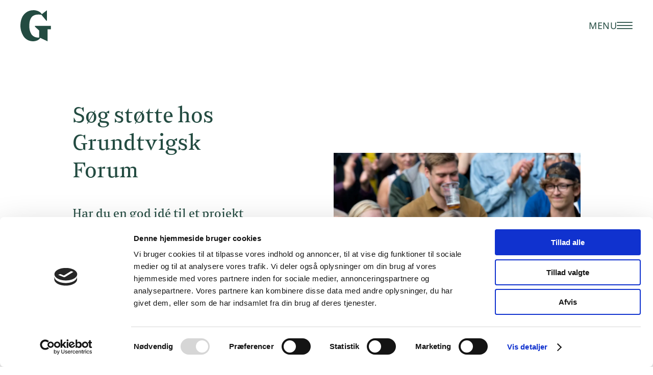

--- FILE ---
content_type: text/html; charset=UTF-8
request_url: https://grundtvigskforum.dk/s%C3%B8g-st%C3%B8tte
body_size: 27727
content:


<!DOCTYPE html>
<html lang="da">
	<head>
		<meta http-equiv="X-UA-Compatible" content="IE=edge"/>
		<meta charset="utf-8"/>
		<title>
							Søg støtte hos Grundtvigsk Forum
				-
						Grundtvigsk Forum
		</title>
		<meta name="viewport" content="width=device-width, initial-scale=1.0, maximum-scale=1.0, user-scalable=no, viewport-fit=cover"/>
		<meta name="referrer" content="origin-when-cross-origin"/>
		<link rel="icon" type="image/png" href="/dist/favicon/favicon-96x96.png" sizes="96x96"/>
		<link rel="icon" type="image/svg+xml" href="/dist/favicon/favicon.svg"/>
		<link rel="shortcut icon" href="/dist/favicon/favicon.ico"/>
		<link rel="apple-touch-icon" sizes="180x180" href="/dist/favicon/apple-touch-icon.png"/>
		<link rel="manifest" href="/dist/favicon/site.webmanifest"/>

		<script type="module">!function(){const e=document.createElement("link").relList;if(!(e&&e.supports&&e.supports("modulepreload"))){for(const e of document.querySelectorAll('link[rel="modulepreload"]'))r(e);new MutationObserver((e=>{for(const o of e)if("childList"===o.type)for(const e of o.addedNodes)if("LINK"===e.tagName&&"modulepreload"===e.rel)r(e);else if(e.querySelectorAll)for(const o of e.querySelectorAll("link[rel=modulepreload]"))r(o)})).observe(document,{childList:!0,subtree:!0})}function r(e){if(e.ep)return;e.ep=!0;const r=function(e){const r={};return e.integrity&&(r.integrity=e.integrity),e.referrerpolicy&&(r.referrerPolicy=e.referrerpolicy),"use-credentials"===e.crossorigin?r.credentials="include":"anonymous"===e.crossorigin?r.credentials="omit":r.credentials="same-origin",r}(e);fetch(e.href,r)}}();</script>
<script type="module" src="https://grundtvigskforum.dk/dist/assets/app-9U3o1Gsr.js" crossorigin onload="e=new CustomEvent(&#039;vite-script-loaded&#039;, {detail:{path: &#039;src/js/app.js&#039;}});document.dispatchEvent(e);"></script>
<link href="https://grundtvigskforum.dk/dist/assets/app-r_C4qy-w.css" rel="stylesheet">
	<title>Grundtvigsk Forum | Søg støtte hos Grundtvigsk Forum</title><meta name="generator" content="SEOmatic">
<meta name="keywords" content="grundtvigsk, forum, tilskud, vartov, støtte, lokaleleje, økonomisk, studieophold, modtager, ydet, ansøgning, giver, formularen, søge, forums">
<meta name="description" content="I Grundtvigsk Forum støtter vi initiativer, arrangementer og begivenheder, der på forskellig vis udfolder Grundtvigsk perspektiv på livet, tiden og…">
<meta name="referrer" content="no-referrer-when-downgrade">
<meta name="robots" content="all">
<meta content="605036836196726" property="fb:profile_id">
<meta content="da" property="og:locale">
<meta content="Grundtvigsk Forum" property="og:site_name">
<meta content="website" property="og:type">
<meta content="https://grundtvigskforum.dk/søg-støtte" property="og:url">
<meta content="Grundtvigsk Forum | Søg støtte hos Grundtvigsk Forum" property="og:title">
<meta content="I Grundtvigsk Forum støtter vi initiativer, arrangementer og begivenheder, der på forskellig vis udfolder Grundtvigsk perspektiv på livet, tiden og…" property="og:description">
<meta content="https://grundtvigsk-forum.transforms.svdcdn.com/production/images/kh060817-72885_2022-08-08-112138_damh.jpg?w=1200&amp;h=630&amp;q=82&amp;auto=format&amp;fit=crop&amp;dm=1732798040&amp;s=5e693bdc2e5fa4688dd2f6cac550ca46" property="og:image">
<meta content="1200" property="og:image:width">
<meta content="630" property="og:image:height">
<meta content="Foto af gården i Vartov. Unge mennesker hænger glade ud af vinduerne. Det er solskin og der er blade på lindetræerne, hvorfra der også hænger farvede vimpler. I forgrunden kan man se ryggen af P.C. Skovgaards granitstatue af N.F.S. Grundtvig. Ovenpå fotoet er lagt en hvid udgave af Grundtvigsk Forums logo med et stort G som mærke." property="og:image:alt">
<meta content="https://da.wikipedia.org/wiki/Grundtvigsk_Forum" property="og:see_also">
<meta content="https://vimeo.com/grundtvigskforum" property="og:see_also">
<meta content="https://www.linkedin.com/company/grundtvigsk-forum" property="og:see_also">
<meta content="https://www.instagram.com/grundtvigskforum_vartov/" property="og:see_also">
<meta content="https://www.facebook.com/GrundtvigskTidende" property="og:see_also">
<meta name="twitter:card" content="summary_large_image">
<meta name="twitter:creator" content="@">
<meta name="twitter:title" content="Søg støtte hos Grundtvigsk Forum">
<meta name="twitter:description" content="I Grundtvigsk Forum støtter vi initiativer, arrangementer og begivenheder, der på forskellig vis udfolder Grundtvigsk perspektiv på livet, tiden og…">
<meta name="twitter:image" content="https://grundtvigsk-forum.transforms.svdcdn.com/production/images/kh060817-72885_2022-08-08-112138_damh.jpg?w=800&amp;h=418&amp;q=82&amp;auto=format&amp;fit=crop&amp;dm=1732798040&amp;s=8e45220d9a1302a7f9074c378d8c63e9">
<meta name="twitter:image:width" content="800">
<meta name="twitter:image:height" content="418">
<meta name="twitter:image:alt" content="Foto af gården i Vartov. Unge mennesker hænger glade ud af vinduerne. Det er solskin og der er blade på lindetræerne, hvorfra der også hænger farvede vimpler. I forgrunden kan man se ryggen af P.C. Skovgaards granitstatue af N.F.S. Grundtvig. Ovenpå fotoet er lagt en hvid udgave af Grundtvigsk Forums logo med et stort G som mærke.">
<link href="https://grundtvigskforum.dk/søg-støtte" rel="canonical">
<link href="https://grundtvigskforum.dk/" rel="home">
<link type="text/plain" href="https://grundtvigskforum.dk/humans.txt" rel="author">
<link href="https://grundtvigskforum.dk/cpresources/a7ddade6/css/formie-base.css?v=1762398877" rel="stylesheet"></head>
	<body class="body body--default body--page">
		<header class="header" data-component="header">
  <a href="/" class="header__logo">
    <svg fill="none" xmlns="http://www.w3.org/2000/svg" viewBox="0 0 59 60">
  <path d="M27.9625 30.4918v1.2646l8.1499 7.4473v13.7705h-.9836c-3.3724 0-6.3232-.7025-8.7119-1.9672-2.3888-1.2646-4.356-3.0913-5.6206-5.3396-1.2647-2.2482-2.2483-4.637-2.8104-7.1662-.562-2.5293-.843-5.3396-.843-8.5715 0-14.3325 5.6206-21.49879 16.7213-21.49879 2.8103 0 5.0585.14052 6.6042.42155l9.6955 11.66274h.9836V.140515l-9.836 7.587825c-1.6862-2.66979-3.9345-4.49649-6.7448-5.76113C31.4754.702576 28.5246 0 25.2927 0c-5.6206 0-10.3981 1.54567-14.3325 4.49649C7.02576 7.44731 4.21546 11.1007 2.52927 15.5972.843091 19.9532 0 24.7307 0 29.9297c0 3.6534.562061 7.1663 1.54567 10.5387.9836 3.5129 2.52927 6.6042 4.35597 9.6955 1.96721 2.9509 4.49646 5.3396 7.72836 7.1663C16.8618 59.1569 20.5152 60 24.4496 60c2.8104 0 5.6207-.5621 8.1499-1.6862 2.5293-1.1241 4.4965-2.8103 5.6206-4.918L52.2717 60V36.815h6.6042v-6.4637H27.9625v.1405Z" fill="currentColor"/>
</svg>

  </a>

  



  <div class="header__toggle" data-element="open">
    <span>Menu</span>
    <svg fill="none" xmlns="http://www.w3.org/2000/svg" viewBox="0 0 35 16">
  <path stroke="currentColor" stroke-width="2" d="M0 15h35M0 8h35M0 1h35"/>
</svg>

  </div>
</header>

		


<nav class="navigation" data-component="navigation">
  <div class="navigation__content">
    <form class="navigation__search" action="/search" method="get">
      <input class="navigation__search__input input input--red" type="text" name="q" id="q" placeholder="Søg">
    </form>

    <div class="navigation__columns">
        <ul class="navigation__column navigation__column--primary">
          <li class="navigation__column__item">
        <a href="https://grundtvigskforum.dk/kalender" class="navigation__column__link">Kalender</a>
      </li>
          <li class="navigation__column__item">
        <a href="https://grundtvigskforum.dk/viden" class="navigation__column__link">Viden &amp; Debat</a>
      </li>
          <li class="navigation__column__item">
        <a href="https://grundtvigskforum.dk/vartov" class="navigation__column__link">Kulturhuset Vartov</a>
      </li>
      </ul>


                <ul class="navigation__column">
          <li class="navigation__column__item">
        <a href="https://grundtvigskforum.dk/grundtvig" class="navigation__column__link">Hvem var Grundtvig?</a>
      </li>
          <li class="navigation__column__item">
        <a href="https://grundtvigskforum.dk/foreningen" class="navigation__column__link">Foreningen</a>
      </li>
          <li class="navigation__column__item">
        <a href="https://grundtvigskforum.dk/lokale-fællesskaber" class="navigation__column__link">Lokale fællesskaber</a>
      </li>
          <li class="navigation__column__item">
        <a href="https://grundtvigskforum.dk/bliv-medlem" class="navigation__column__link">Bliv medlem</a>
      </li>
          <li class="navigation__column__item">
        <a href="https://grundtvigskforum.dk/kontakt" class="navigation__column__link">Kontakt</a>
      </li>
      </ul>

                <ul class="navigation__column">
          <li class="navigation__column__item">
        <a href="https://grundtvigskforum.dk/konferencelokaler" class="navigation__column__link">Møde- og konferencelokaler</a>
      </li>
          <li class="navigation__column__item">
        <a href="https://grundtvigskforum.dk/book-viden" class="navigation__column__link">Besøg og undervisning</a>
      </li>
          <li class="navigation__column__item is-active">
        <a href="https://grundtvigskforum.dk/søg-støtte" class="navigation__column__link">Søg støtte hos Grundtvigsk Forum</a>
      </li>
      </ul>

                <ul class="navigation__column">
          <li class="navigation__column__item">
        <a href="https://grundtvigskforum.dk/shop" class="navigation__column__link">Butik</a>
      </li>
          <li class="navigation__column__item">
        <a href="https://grundtvigskforum.dk/biblioteket" class="navigation__column__link">Bibliotek</a>
      </li>
          <li class="navigation__column__item">
        <a href="https://grundtvigskforum.dk/grundtvigsk-tidende" class="navigation__column__link">Grundtvigsk Tidende</a>
      </li>
          <li class="navigation__column__item">
        <a href="https://grundtvigskforum.dk/skoletjeneste" class="navigation__column__link">Skoletjeneste</a>
      </li>
          <li class="navigation__column__item">
        <a href="https://grundtvigskforum.dk/akademi" class="navigation__column__link">Akademi</a>
      </li>
      </ul>

          </div>

    <form action="https://grundtvig.us13.list-manage.com/subscribe/post?u=06d4627e74d9c04edaa2acc03&amp;id=5203f095c5" class="navigation__newsletter" data-newsletter>
      <div class="navigation__newsletter__content navigation__newsletter__content--default">
        <div class="navigation__newsletter__heading">Tilmeld dig Grundtvigsk Forums nyhedsbrev. Du kan altid vælge at afmelde dig igen.</div>
        <input type="email" name="EMAIL" id="mce_EMAIL" placeholder="Email" class="navigation__newsletter__input input input--red">
        <button type="submit" class="navigation__newsletter__button button button--red">Send</button>
      </div>

      <div class="navigation__newsletter__content navigation__newsletter__content--success"><p>Tak for din tilmelding!<br />Du modtager en bekræftelse på den angivne e-mail.<br /></p></div>

      <div class="navigation__newsletter__content navigation__newsletter__content--error"><p>Der skete en fejl, prøv igen senere.<br />Hvis fejlen vedbliver, kontakt da <a href="mailto:hej@grundtvigskforum.dk" target="_blank" rel="noreferrer noopener">hej@grundtvigskforum.dk</a></p></div>
    </form>

    <div class="navigation__close" data-close>
      <svg fill="none" xmlns="http://www.w3.org/2000/svg" viewBox="0 0 16 15">
  <path fill="currentColor" d="M0 14.166 14.42343453-.00057754l.84843355.83332438L.84843355 14.99932438z"/>
  <path fill="currentColor" d="M15.2715 14.166.84806547-.00057754l-.84843355.83332438 14.42343453 14.16657754z"/>
</svg>

    </div>
  </div>
</nav>

		

		<main class="main"> 	<section class="page-top">
	<div class="page-top__content">
		<h1 class="page-top__heading">Søg støtte hos Grundtvigsk Forum</h1>
		<h2 class="page-top__subheading">Har du en god idé til et projekt eller en aktivitet? Eller søger du et studieophold? Så læs med nedenfor.</h2>

					<div class="page-top__media">
				  
  
  <picture>
          <source data-srcset="https://grundtvigsk-forum.transforms.svdcdn.com/production/images/kh060817-72885_2022-08-08-112138_damh.jpg?w=1200&amp;h=1600&amp;q=82&amp;fm=webp&amp;fit=crop&amp;dm=1732798040&amp;s=c59e5a7e103d0562f4fe718d608acf50 1200w, https://grundtvigsk-forum.transforms.svdcdn.com/production/images/kh060817-72885_2022-08-08-112138_damh.jpg?w=992&amp;h=1322&amp;q=82&amp;fm=webp&amp;fit=crop&amp;dm=1732798040&amp;s=e184d5245428b36779886cf64290913e 992w, https://grundtvigsk-forum.transforms.svdcdn.com/production/images/kh060817-72885_2022-08-08-112138_damh.jpg?w=768&amp;h=1024&amp;q=60&amp;fm=webp&amp;fit=crop&amp;dm=1732798040&amp;s=83e2a2947a854b166c7b9d150f2fe0b3 768w, https://grundtvigsk-forum.transforms.svdcdn.com/production/images/kh060817-72885_2022-08-08-112138_damh.jpg?w=576&amp;h=768&amp;q=60&amp;fm=webp&amp;fit=crop&amp;dm=1732798040&amp;s=9a2bb678f0866e2fe22d8d1ba70ed81e 576w"
              data-sizes="100vw"
              type="image/webp">
    
    <img class="lazyload"
        data-srcset="https://grundtvigsk-forum.transforms.svdcdn.com/production/images/kh060817-72885_2022-08-08-112138_damh.jpg?w=1200&amp;h=1600&amp;q=82&amp;fm=jpg&amp;fit=crop&amp;dm=1732798040&amp;s=cdfeeab6a14cb8f6b989a816eac89986 1200w, https://grundtvigsk-forum.transforms.svdcdn.com/production/images/kh060817-72885_2022-08-08-112138_damh.jpg?w=992&amp;h=1322&amp;q=82&amp;fm=jpg&amp;fit=crop&amp;dm=1732798040&amp;s=b2dd39cf9a2025e12cc927c0c28d6654 992w, https://grundtvigsk-forum.transforms.svdcdn.com/production/images/kh060817-72885_2022-08-08-112138_damh.jpg?w=768&amp;h=1024&amp;q=60&amp;fm=jpg&amp;fit=crop&amp;dm=1732798040&amp;s=55b777cba3367d413452ae16ef91e9de 768w, https://grundtvigsk-forum.transforms.svdcdn.com/production/images/kh060817-72885_2022-08-08-112138_damh.jpg?w=576&amp;h=768&amp;q=60&amp;fm=jpg&amp;fit=crop&amp;dm=1732798040&amp;s=017ef95f840b9895d950c8357cb662e9 576w"
        data-sizes="100vw"
        src="data:image/svg+xml,%3Csvg%20xmlns=%27http://www.w3.org/2000/svg%27%20width=%271200%27%20height=%271600%27%20style=%27background:%23CCC%27%20/%3E"
                  alt=""
            >
  </picture>

			</div>
		
		<div class="page-top__intro wysiwyg"><h3>Det støtter vi</h3><p>Hos Grundtvigsk Forum kan du søge støtte til realisering af projekter og gode idéer, der relaterer sig til foreningens formål. I Grundtvigsk Forum støtter vi initiativer, arrangementer og begivenheder, der på forskellig vis udfolder Grundtvigsk perspektiv på livet, tiden og verden, vi lever i. Lige nu. </p><p>Det betyder, at vi støtter arrangementer eller aktiviteter, der på forskellig vis er med til at skabe en sammenhæng mellem mennesker som individer og mennesker som en del af et fællesskab – og at vi støtter arrangementer, der husker os på og udfolder, at menneskelivet også handler om ånd, og at fantasi og håb er lige så vigtige en del af livet og dannelsen som viden og fornuft.</p><p><i><strong>Nedenfor kan du se hvilke former for støtte, du kan søge om, heriblandt et tilskud til et studieophold på Grundtvig-Biblioteket.</strong></i></p><p>Er du i tvivl, om dit projekt understøtter Grundtvigsk Forums formål, kan du læse foreningens <a href="https://grundtvigsk-forum.files.svdcdn.com/production/files/Forening/Vedtaegter-for-Grundtvigsk-Forum-2025.pdf?dm=1768559923">vedtægter</a>.</p><p> </p><h3><strong>Det støtter vi ikke</strong></h3><p><i><strong>Bogindkøb</strong></i></p><p><i><strong>Højskolesangbøger</strong></i></p></div>
	</div>
</section>


	<section class="page-content">
                                                                                                                    
            
<div class="block block--text">
  <div class="block__content">
      <div class="text wysiwyg">
    <div class="text__content">
      <h3><strong>Sådan søger du</strong></h3><p>Send en ansøgning om støtte ved at udfylde formularen længere nede på siden her. </p><p><i>Kontakt </i><a href="mailto:hej@grundtvigskforum.dk"><i>hej@grundtvigskforum.dk</i></a><i> med yderligere spørgsmål til ansøgningsskema eller støttemuligheder.</i></p>
    </div>

      </div>
  </div>
</div>

                <section class="accordion" data-component="accordion">
  <div class="accordion__header" data-header>
    <div class="accordion__header__title">
      Støttemuligheder
      <span class="accordion__header__indicator" data-indicator>+</span>
    </div>
  </div>

  <div class="accordion__outer" data-container>
    <div class="accordion__inner">
                        <div class="accordion__col">
                                            <div class="accordion__col__text wysiwyg">
                    <h3>Du kan søge følgende former for tilskud hos Grundtvigsk Forum:</h3>
                  </div>
                                      </div>
                                <div class="accordion__col">
                                            <div class="accordion__col__text wysiwyg">
                    <p><strong>ØKONOMISK TILSKUD</strong></p><p>Grundtvigsk Forum giver tilskud i størrelsen <strong>5.000 – 15.000 kr.</strong> som støtte til udvikling eller produktion af arrangementer og aktiviteter i Danmark eller internationalt.</p><p>Modtager du tilskud fra Grundtvigsk Forum til en aktivitet, skal <a target="_blank" href="https://grundtvigsk-forum.files.svdcdn.com/production/files/Pressemateriale/Stoettelogo_Grundtvigsk-Forum.zip?dm=1700570680" rel="noreferrer noopener">foreningens logo</a> bruges og det skal fremgå af kommunikation og materiale, at Grundtvigsk Forum har ydet støtte.</p><p><strong>Søg økonomisk støtte via formularen nederst på siden.</strong></p>
                  </div>
                                      </div>
                                <div class="accordion__col">
                                            <div class="accordion__col__text wysiwyg">
                    <p><strong>GRATIS LOKALELEJE I VARTOV</strong></p><p>Grundtvigsk Forum giver tilskud i form af <strong>lokaleleje</strong> til offentlige arrangementer, der afholdes i Grundtvigsk Forums hus <a target="_blank" href="https://grundtvigskforum.dk/vartov" rel="noreferrer noopener">Vartov</a> i København. Det betyder, at det er muligt at søge om at benytte lokaler i Vartov til arrangementer – helt gratis.</p><p>Det er ikke muligt at søge om støtte til forplejning eller honorarer. Det er heller ikke muligt at søge om støtte til lokaleleje til private eller kommercielle arrangementer.</p><p>Modtager I tilskud fra Grundtvigsk Forum til lokaleleje skal I bruge <a target="_blank" href="https://grundtvigsk-forum.files.svdcdn.com/production/files/Pressemateriale/Stoettelogo_Grundtvigsk-Forum.zip?dm=1700570680" rel="noreferrer noopener">foreningens logo</a> og det skal fremgå af jeres kommunikation og materiale, at Grundtvigsk Forum har ydet støtte til arrangementet.</p><p><strong>Søg støtte til lokaleleje via formularen nederst på siden.</strong></p>
                  </div>
                                      </div>
                                <div class="accordion__col">
                                            <div class="accordion__col__text wysiwyg">
                    <p><strong>ANSØGNING OM STUDIEOPHOLD PÅ VARTOV OG BRUG AF GRUNDTVIG-BIBLIOTEKET</strong></p><p>Studerende, forskere, forfattere og andre, der har brug for at fordybe sig i emner hvor <a target="_blank" href="https://grundtvigskforum.dk/biblioteket" rel="noreferrer noopener">Grundtvig-Bibliotekets samling</a> eller forskningsmiljø har relevans, kan ansøge om et studieophold til reduceret pris.</p><p>Et studieophold koster 150 kr. pr. dag og inkluderer overnatning, studieplads på biblioteket, kaffe samt frokost på hverdage. Opholdet kan vare op til 14 dage.</p><p><strong>Søg støtte til studieophold via formularen nederst på siden.</strong></p>
                  </div>
                                      </div>
                  </div>
  </div>
 </section>

                                                                <section class="accordion" data-component="accordion">
  <div class="accordion__header" data-header>
    <div class="accordion__header__title">
      Ansøgningsfrister
      <span class="accordion__header__indicator" data-indicator>+</span>
    </div>
  </div>

  <div class="accordion__outer" data-container>
    <div class="accordion__inner">
                        <div class="accordion__col">
                                            <div class="accordion__col__text wysiwyg">
                    <h3><strong>Ansøgning om økonomisk tilskud</strong></h3><p>Grundtvigsk Forums forretningsudvalg behandler ansøgninger om økonomisk tilskud og støtte tre gange årligt. Der er derfor to tidsfrister, man skal forholde sig til: </p><h4><strong>Deadline 1/3 - svar senest 1/5</strong></h4><h4><strong>Deadline 1/6 - svar senest 1/9</strong></h4><h4><strong>Deadline 1/12 - svar senest 1/2</strong></h4>
                  </div>
                                      </div>
                                <div class="accordion__col">
                                            <div class="accordion__col__text wysiwyg">
                    <h3><strong>Ansøgning om gratis lokaleleje i Vartov</strong></h3><p>Grundtvigsk Forum modtager ansøgninger om samarbejdsarrangementer to gange årligt i forbindelse med udarbejdelse af sæsonprogrammer. Ansøgninger behandles løbende og besvares senest to uger efter deadline.</p><h4><strong>Deadline for arrangementer i forår/sommer: 20/10</strong></h4><h4><strong>Deadline for arrangementer i efterår/vinter: 1/4</strong></h4>
                  </div>
                                      </div>
                                <div class="accordion__col">
                                            <div class="accordion__col__text wysiwyg">
                    <h3><strong>Ansøgning om studieophold på Vartov og brug af Grundtvig-Biblioteket</strong></h3><p>Grundtvigsk Forum modtager og behandler ansøgninger om studieophold løbende.</p><p>Har du spørgsmål angående studieophold er du velkommen til at kontakte formidlingsansvarlig <a href="mailto:ssm@grundtvigskforum.dk">Sara Mortensen</a></p>
                  </div>
                                      </div>
                  </div>
  </div>
 </section>

                                                    
<div class="block block--form">
  <div class="block__content">
      <div class="form">
    <div class="form__content">
              <div class="form__text">
                      <h3 class="form__heading">Ansøgningsformular</h3>
          
                      <div class="form__desc"><p>Ansøg om støtte ved at udfylde skemaet herunder og send det ind til os. Vi læser alle ansøgninger med glæde og glæder os til at modtage din.</p></div>
                  </div>
      
      <div class="form__fields">
        <div class="fui-i"><form id="fui-SoegStoette2026-hdyffm" class="fui-form fui-labels-hidden fui-validate-on-focus" method="post" enctype="multipart/form-data" accept-charset="utf-8" data-fui-form="{&quot;formHashId&quot;:&quot;fui-SoegStoette2026-hdyffm&quot;,&quot;formId&quot;:408214,&quot;formHandle&quot;:&quot;SoegStoette2026&quot;,&quot;registeredJs&quot;:[{&quot;src&quot;:&quot;https:\/\/grundtvigskforum.dk\/cpresources\/a7ddade6\/js\/fields\/checkbox-radio.js?v=1762398877&quot;,&quot;module&quot;:&quot;FormieCheckboxRadio&quot;},{&quot;src&quot;:&quot;https:\/\/grundtvigskforum.dk\/cpresources\/a7ddade6\/js\/fields\/text-limit.js?v=1762398877&quot;,&quot;module&quot;:&quot;FormieTextLimit&quot;},{&quot;src&quot;:&quot;https:\/\/grundtvigskforum.dk\/cpresources\/a7ddade6\/js\/fields\/file-upload.js?v=1762398877&quot;,&quot;module&quot;:&quot;FormieFileUpload&quot;},{&quot;src&quot;:&quot;https:\/\/grundtvigskforum.dk\/cpresources\/a7ddade6\/js\/captchas\/recaptcha-v3.js?v=1762398877&quot;,&quot;module&quot;:&quot;FormieRecaptchaV3&quot;,&quot;settings&quot;:{&quot;siteKey&quot;:&quot;6LdurCUqAAAAAOjfC2wSMfgG_T_vTmytljjlZ1g7&quot;,&quot;formId&quot;:&quot;fui-SoegStoette2026-hdyffm&quot;,&quot;theme&quot;:&quot;light&quot;,&quot;size&quot;:&quot;normal&quot;,&quot;badge&quot;:&quot;bottomright&quot;,&quot;language&quot;:&quot;da&quot;,&quot;submitMethod&quot;:&quot;ajax&quot;,&quot;hasMultiplePages&quot;:true,&quot;loadingMethod&quot;:&quot;asyncDefer&quot;,&quot;enterpriseType&quot;:&quot;score&quot;}},{&quot;src&quot;:&quot;https:\/\/grundtvigskforum.dk\/cpresources\/a7ddade6\/js\/fields\/conditions.js?v=1762398877&quot;,&quot;module&quot;:&quot;FormieConditions&quot;}],&quot;settings&quot;:{&quot;submitMethod&quot;:&quot;ajax&quot;,&quot;submitActionMessage&quot;:&quot;&lt;p&gt;Tak for din ansøgning. Du hører fra os, så snart din ansøgning er blevet behandlet.&lt;\/p&gt;&quot;,&quot;submitActionMessageTimeout&quot;:null,&quot;submitActionMessagePosition&quot;:&quot;top-form&quot;,&quot;submitActionFormHide&quot;:true,&quot;submitAction&quot;:&quot;message&quot;,&quot;submitActionTab&quot;:null,&quot;errorMessage&quot;:&quot;&lt;p&gt;Et eller flere felter mangler vist at blive udfyldt&lt;\/p&gt;&lt;p&gt;&lt;\/p&gt;&quot;,&quot;errorMessagePosition&quot;:&quot;top-form&quot;,&quot;loadingIndicator&quot;:&quot;spinner&quot;,&quot;loadingIndicatorText&quot;:null,&quot;validationOnSubmit&quot;:true,&quot;validationOnFocus&quot;:true,&quot;scrollToTop&quot;:true,&quot;hasMultiplePages&quot;:true,&quot;pages&quot;:[{&quot;settings&quot;:{&quot;submitButtonLabel&quot;:&quot;Næste side&quot;,&quot;backButtonLabel&quot;:&quot;Back&quot;,&quot;showBackButton&quot;:false,&quot;saveButtonLabel&quot;:&quot;Gem&quot;,&quot;showSaveButton&quot;:false,&quot;saveButtonStyle&quot;:&quot;link&quot;,&quot;buttonsPosition&quot;:&quot;left&quot;,&quot;cssClasses&quot;:null,&quot;containerAttributes&quot;:null,&quot;inputAttributes&quot;:null,&quot;enableNextButtonConditions&quot;:false,&quot;nextButtonConditions&quot;:{&quot;showRule&quot;:&quot;show&quot;,&quot;conditionRule&quot;:&quot;all&quot;,&quot;conditions&quot;:[]},&quot;enablePageConditions&quot;:false,&quot;pageConditions&quot;:{&quot;showRule&quot;:&quot;show&quot;,&quot;conditionRule&quot;:&quot;any&quot;,&quot;conditions&quot;:[{&quot;id&quot;:&quot;new8780-5383&quot;,&quot;field&quot;:&quot;&quot;,&quot;condition&quot;:&quot;&quot;,&quot;value&quot;:&quot;&quot;}]},&quot;enableJsEvents&quot;:false,&quot;jsGtmEventOptions&quot;:[]},&quot;id&quot;:3163,&quot;layoutId&quot;:284,&quot;name&quot;:&quot;Søg støtte&quot;,&quot;uid&quot;:&quot;a76164a2-8585-4781-8a62-31a647cced08&quot;,&quot;userCondition&quot;:null,&quot;elementCondition&quot;:null},{&quot;settings&quot;:{&quot;submitButtonLabel&quot;:&quot;Send ansøgning&quot;,&quot;backButtonLabel&quot;:&quot;Tilbage&quot;,&quot;showBackButton&quot;:true,&quot;saveButtonLabel&quot;:&quot;Gem&quot;,&quot;showSaveButton&quot;:false,&quot;saveButtonStyle&quot;:&quot;link&quot;,&quot;buttonsPosition&quot;:&quot;left&quot;,&quot;cssClasses&quot;:null,&quot;containerAttributes&quot;:null,&quot;inputAttributes&quot;:null,&quot;enableNextButtonConditions&quot;:true,&quot;nextButtonConditions&quot;:{&quot;showRule&quot;:&quot;show&quot;,&quot;conditionRule&quot;:&quot;all&quot;,&quot;conditions&quot;:[{&quot;id&quot;:&quot;new6330-1844&quot;,&quot;field&quot;:&quot;{stoettetype}&quot;,&quot;condition&quot;:&quot;=&quot;,&quot;value&quot;:&quot;Økonomisk tilskud&quot;}]},&quot;enablePageConditions&quot;:true,&quot;pageConditions&quot;:{&quot;showRule&quot;:&quot;show&quot;,&quot;conditionRule&quot;:&quot;all&quot;,&quot;conditions&quot;:[{&quot;id&quot;:&quot;new3748-256&quot;,&quot;field&quot;:&quot;{stoettetype}&quot;,&quot;condition&quot;:&quot;=&quot;,&quot;value&quot;:&quot;Økonomisk tilskud&quot;}]},&quot;enableJsEvents&quot;:false,&quot;jsGtmEventOptions&quot;:[{&quot;label&quot;:&quot;event&quot;,&quot;value&quot;:&quot;formPageSubmission&quot;},{&quot;label&quot;:&quot;formId&quot;,&quot;value&quot;:&quot;SoegStoettevol3&quot;},{&quot;label&quot;:&quot;pageId&quot;,&quot;value&quot;:2947},{&quot;label&quot;:&quot;pageIndex&quot;,&quot;value&quot;:1}]},&quot;id&quot;:3164,&quot;layoutId&quot;:284,&quot;name&quot;:&quot;Økonomisk støtte&quot;,&quot;uid&quot;:&quot;836660d1-2a0f-4fee-8357-3b947571fb63&quot;,&quot;userCondition&quot;:null,&quot;elementCondition&quot;:null},{&quot;settings&quot;:{&quot;submitButtonLabel&quot;:&quot;Send ansøgning&quot;,&quot;backButtonLabel&quot;:&quot;Tilbage&quot;,&quot;showBackButton&quot;:true,&quot;saveButtonLabel&quot;:&quot;Gem&quot;,&quot;showSaveButton&quot;:false,&quot;saveButtonStyle&quot;:&quot;link&quot;,&quot;buttonsPosition&quot;:&quot;left&quot;,&quot;cssClasses&quot;:null,&quot;containerAttributes&quot;:null,&quot;inputAttributes&quot;:null,&quot;enableNextButtonConditions&quot;:true,&quot;nextButtonConditions&quot;:{&quot;showRule&quot;:&quot;show&quot;,&quot;conditionRule&quot;:&quot;all&quot;,&quot;conditions&quot;:[{&quot;id&quot;:&quot;new5196-1215&quot;,&quot;field&quot;:&quot;{stoettetype}&quot;,&quot;condition&quot;:&quot;=&quot;,&quot;value&quot;:&quot;Gratis lokaler i Vartov&quot;}]},&quot;enablePageConditions&quot;:true,&quot;pageConditions&quot;:{&quot;showRule&quot;:&quot;show&quot;,&quot;conditionRule&quot;:&quot;all&quot;,&quot;conditions&quot;:[{&quot;id&quot;:&quot;new9343-9917&quot;,&quot;field&quot;:&quot;{stoettetype}&quot;,&quot;condition&quot;:&quot;=&quot;,&quot;value&quot;:&quot;Gratis lokaler i Vartov&quot;}]},&quot;enableJsEvents&quot;:false,&quot;jsGtmEventOptions&quot;:[{&quot;label&quot;:&quot;event&quot;,&quot;value&quot;:&quot;formPageSubmission&quot;},{&quot;label&quot;:&quot;formId&quot;,&quot;value&quot;:&quot;SoegStoetteNY&quot;},{&quot;label&quot;:&quot;pageId&quot;,&quot;value&quot;:2502},{&quot;label&quot;:&quot;pageIndex&quot;,&quot;value&quot;:2}]},&quot;id&quot;:3165,&quot;layoutId&quot;:284,&quot;name&quot;:&quot;Gratis lokale i Vartov&quot;,&quot;uid&quot;:&quot;3b2e16ce-6a33-4de6-8323-d0738ba2af7f&quot;,&quot;userCondition&quot;:null,&quot;elementCondition&quot;:null},{&quot;settings&quot;:{&quot;submitButtonLabel&quot;:&quot;Send ansøgning&quot;,&quot;backButtonLabel&quot;:&quot;Tilbage&quot;,&quot;showBackButton&quot;:true,&quot;saveButtonLabel&quot;:&quot;Save&quot;,&quot;showSaveButton&quot;:false,&quot;saveButtonStyle&quot;:&quot;link&quot;,&quot;buttonsPosition&quot;:&quot;left&quot;,&quot;cssClasses&quot;:null,&quot;containerAttributes&quot;:null,&quot;inputAttributes&quot;:null,&quot;enableNextButtonConditions&quot;:false,&quot;nextButtonConditions&quot;:[],&quot;enablePageConditions&quot;:true,&quot;pageConditions&quot;:{&quot;showRule&quot;:&quot;show&quot;,&quot;conditionRule&quot;:&quot;all&quot;,&quot;conditions&quot;:[{&quot;id&quot;:&quot;new1962-1094&quot;,&quot;field&quot;:&quot;{stoettetype}&quot;,&quot;condition&quot;:&quot;=&quot;,&quot;value&quot;:&quot;Studieophold på Vartov&quot;}]},&quot;enableJsEvents&quot;:false,&quot;jsGtmEventOptions&quot;:[]},&quot;id&quot;:3168,&quot;layoutId&quot;:284,&quot;name&quot;:&quot;Studieophold på Vartov og brug af Grundtvig-Biblioteket&quot;,&quot;uid&quot;:&quot;2d0d9847-7c25-4a36-8a23-fb58934fb942&quot;,&quot;userCondition&quot;:null,&quot;elementCondition&quot;:null}],&quot;themeConfig&quot;:{&quot;loading&quot;:{&quot;class&quot;:&quot;fui-loading&quot;},&quot;errorMessage&quot;:{&quot;class&quot;:&quot;fui-error-message&quot;},&quot;disabled&quot;:{&quot;class&quot;:&quot;fui-disabled&quot;},&quot;tabError&quot;:{&quot;class&quot;:&quot;fui-tab-error&quot;},&quot;tabActive&quot;:{&quot;class&quot;:&quot;fui-tab-active&quot;},&quot;tabComplete&quot;:{&quot;class&quot;:&quot;fui-tab-complete&quot;},&quot;successMessage&quot;:{&quot;class&quot;:&quot;fui-success-message&quot;},&quot;alert&quot;:{&quot;class&quot;:&quot;fui-alert&quot;},&quot;alertError&quot;:{&quot;class&quot;:&quot;fui-alert fui-alert-error fui-alert-top-form&quot;,&quot;role&quot;:&quot;alert&quot;,&quot;data-fui-alert&quot;:true},&quot;alertSuccess&quot;:{&quot;class&quot;:&quot;fui-alert fui-alert-success fui-alert-top-form&quot;,&quot;role&quot;:&quot;alert&quot;,&quot;data-fui-alert&quot;:true},&quot;page&quot;:{&quot;id&quot;:&quot;fui-SoegStoette2026-hdyffm-p-3163&quot;,&quot;class&quot;:&quot;fui-page&quot;,&quot;data-index&quot;:&quot;0&quot;,&quot;data-id&quot;:&quot;3163&quot;,&quot;data-fui-page&quot;:true},&quot;progress&quot;:{&quot;class&quot;:&quot;fui-progress&quot;,&quot;data-fui-progress&quot;:true},&quot;tab&quot;:{&quot;class&quot;:&quot;fui-tab&quot;},&quot;success&quot;:{&quot;class&quot;:&quot;fui-success&quot;},&quot;error&quot;:{&quot;class&quot;:&quot;fui-error-message&quot;},&quot;fieldErrors&quot;:{&quot;class&quot;:&quot;fui-errors&quot;},&quot;fieldError&quot;:{&quot;class&quot;:&quot;fui-error-message&quot;}},&quot;redirectUrl&quot;:&quot;&quot;,&quot;currentPageId&quot;:3163,&quot;outputJsTheme&quot;:true,&quot;enableUnloadWarning&quot;:true,&quot;enableBackSubmission&quot;:true,&quot;ajaxTimeout&quot;:10,&quot;outputConsoleMessages&quot;:true,&quot;baseActionUrl&quot;:&quot;https:\/\/grundtvigskforum.dk\/index.php\/actions&quot;,&quot;refreshTokenUrl&quot;:&quot;https:\/\/grundtvigskforum.dk\/index.php\/actions\/formie\/forms\/refresh-tokens?form=FORM_PLACEHOLDER&quot;,&quot;scriptAttributes&quot;:[]}}" data-form-submit-method="ajax" data-form-submit-action="message" data-loading-indicator="spinner"><input type="hidden" name="CRAFT_CSRF_TOKEN" value="aRG7GqQDmzM5U9VuQvvjeo7IaQ5W0-Pa-X_lcF8Pr1kCKzz1QMkgAFoo_k77MdpFbQe8KBKDjyDFpQhIGp2AncoOgiQITeAVVVFzkBn5WTk=" autocomplete="off"><input type="hidden" name="action" value="formie/submissions/submit"><input type="hidden" name="submitAction" value="submit"><input type="hidden" name="handle" value="SoegStoette2026"><input type="hidden" name="siteId" value="1"><div class="fui-form-container"><div id="fui-SoegStoette2026-hdyffm-p-3163" class="fui-page" data-index="0" data-id="3163" data-fui-page><div class="fui-page-container"><div class="fui-row fui-page-row" data-fui-field-count="1"><div class="fui-field fui-type-heading fui-label-hidden fui-subfield-label-hidden fui-instructions-above-input fui-page-field" data-field-handle="jegOnskerAtBookeSom" data-field-type="heading"><div class="fui-field-container"><div class="fui-input-container"><h2 class="fui-heading fui-heading-h2">Jeg søger som*</h2></div></div></div></div><div class="fui-row fui-page-row" data-fui-field-count="1"><div class="fui-field fui-type-radio fui-label-hidden fui-subfield-label-hidden fui-instructions-above-input fui-field-required fui-page-field" data-field-handle="type1" data-field-type="radio" data-field-config="[{&quot;module&quot;:&quot;FormieCheckboxRadio&quot;}]"><fieldset class="fui-fieldset fui-layout-horizontal"><legend class="fui-legend" data-fui-sr-only>Type&nbsp;<span class="fui-required" aria-hidden="true">*</span></legend><div class="fui-input-container"><div class="fui-layout-wrap"><div class="fui-radio"><input type="radio" id="fui-SoegStoette2026-hdyffm-fields-type1-organisation-forening-0" class="fui-input fui-radio-input" name="fields[type1]" value="Organisation/forening" checked required data-fui-id="SoegStoette2026-type1-organisation-forening-0" data-fui-message="Du mangler at udfylde dette felt"><label class="fui-radio-label" for="fui-SoegStoette2026-hdyffm-fields-type1-organisation-forening-0">Organisation/forening</label></div><div class="fui-radio"><input type="radio" id="fui-SoegStoette2026-hdyffm-fields-type1-privatperson-1" class="fui-input fui-radio-input" name="fields[type1]" value="Privatperson" required data-fui-id="SoegStoette2026-type1-privatperson-1" data-fui-message="Du mangler at udfylde dette felt"><label class="fui-radio-label" for="fui-SoegStoette2026-hdyffm-fields-type1-privatperson-1">Privatperson</label></div></div></div></fieldset></div></div><div class="fui-row fui-page-row" data-fui-field-count="1"><div class="fui-field fui-type-heading fui-label-hidden fui-subfield-label-hidden fui-instructions-above-input fui-page-field" data-field-handle="jegSoegerOm" data-field-type="heading"><div class="fui-field-container"><div class="fui-input-container"><h2 class="fui-heading fui-heading-h2">Jeg søger om*</h2></div></div></div></div><div class="fui-row fui-page-row" data-fui-field-count="1"><div class="fui-field fui-type-radio fui-label-hidden fui-subfield-label-hidden fui-instructions-above-input fui-field-required fui-page-field" data-field-handle="stoettetype" data-field-type="radio" data-field-config="[{&quot;module&quot;:&quot;FormieCheckboxRadio&quot;}]"><fieldset class="fui-fieldset fui-layout-horizontal"><legend class="fui-legend" data-fui-sr-only>Støttetype&nbsp;<span class="fui-required" aria-hidden="true">*</span></legend><div class="fui-input-container"><div class="fui-layout-wrap"><div class="fui-radio"><input type="radio" id="fui-SoegStoette2026-hdyffm-fields-stoettetype-gratis-lokaler-i-vartov-0" class="fui-input fui-radio-input" name="fields[stoettetype]" value="Gratis lokaler i Vartov" checked required data-fui-id="SoegStoette2026-stoettetype-gratis-lokaler-i-vartov-0" data-fui-message="Du mangler at udfylde dette felt"><label class="fui-radio-label" for="fui-SoegStoette2026-hdyffm-fields-stoettetype-gratis-lokaler-i-vartov-0">Gratis lokaler i Vartov</label></div><div class="fui-radio"><input type="radio" id="fui-SoegStoette2026-hdyffm-fields-stoettetype-økonomisk-tilskud-1" class="fui-input fui-radio-input" name="fields[stoettetype]" value="Økonomisk tilskud" required data-fui-id="SoegStoette2026-stoettetype-økonomisk-tilskud-1" data-fui-message="Du mangler at udfylde dette felt"><label class="fui-radio-label" for="fui-SoegStoette2026-hdyffm-fields-stoettetype-økonomisk-tilskud-1">Økonomisk tilskud</label></div><div class="fui-radio"><input type="radio" id="fui-SoegStoette2026-hdyffm-fields-stoettetype-studieophold-på-vartov-2" class="fui-input fui-radio-input" name="fields[stoettetype]" value="Studieophold på Vartov" required data-fui-id="SoegStoette2026-stoettetype-studieophold-på-vartov-2" data-fui-message="Du mangler at udfylde dette felt"><label class="fui-radio-label" for="fui-SoegStoette2026-hdyffm-fields-stoettetype-studieophold-på-vartov-2">Studieophold på Vartov</label></div></div></div></fieldset></div></div><div class="fui-row fui-page-row" data-fui-field-count="1"><div class="fui-field fui-type-heading fui-label-hidden fui-subfield-label-hidden fui-instructions-above-input fui-page-field" data-field-handle="navnprivatperson" data-field-type="heading" data-field-conditions="{&quot;showRule&quot;:&quot;show&quot;,&quot;conditionRule&quot;:&quot;any&quot;,&quot;conditions&quot;:[{&quot;field&quot;:&quot;fields[type1]&quot;,&quot;condition&quot;:&quot;=&quot;,&quot;value&quot;:&quot;Privatperson&quot;}],&quot;isNested&quot;:false}"><div class="fui-field-container"><div class="fui-input-container"><h2 class="fui-heading fui-heading-h2">Navn*</h2></div></div></div></div><div class="fui-row fui-page-row" data-fui-field-count="2"><div class="fui-field fui-type-single-line-text fui-label-hidden fui-subfield-label-hidden fui-instructions-above-input fui-field-required fui-page-field" data-field-handle="fornavne" data-field-type="single-line-text" data-field-conditions="{&quot;showRule&quot;:&quot;show&quot;,&quot;conditionRule&quot;:&quot;any&quot;,&quot;conditions&quot;:[{&quot;field&quot;:&quot;fields[type1]&quot;,&quot;condition&quot;:&quot;=&quot;,&quot;value&quot;:&quot;Privatperson&quot;}],&quot;isNested&quot;:false}"><div class="fui-field-container"><label class="fui-label" for="fui-SoegStoette2026-hdyffm-fields-fornavne" data-fui-sr-only>PRIVATPERSON Fornavn(e)&nbsp;<span class="fui-required" aria-hidden="true">*</span></label><div class="fui-input-container"><input type="text" id="fui-SoegStoette2026-hdyffm-fields-fornavne" class="fui-input" name="fields[fornavne]" value="" placeholder="Fornavn(e)" required data-fui-id="SoegStoette2026-fornavne" data-fui-message="Hovsa - du mangler vist at udfylde det her felt"></div></div></div><div class="fui-field fui-type-single-line-text fui-label-hidden fui-subfield-label-hidden fui-instructions-above-input fui-field-required fui-page-field" data-field-handle="efternavn" data-field-type="single-line-text" data-field-conditions="{&quot;showRule&quot;:&quot;show&quot;,&quot;conditionRule&quot;:&quot;any&quot;,&quot;conditions&quot;:[{&quot;field&quot;:&quot;fields[type1]&quot;,&quot;condition&quot;:&quot;=&quot;,&quot;value&quot;:&quot;Privatperson&quot;}],&quot;isNested&quot;:false}"><div class="fui-field-container"><label class="fui-label" for="fui-SoegStoette2026-hdyffm-fields-efternavn" data-fui-sr-only>PRIVATPERSON Efternavn&nbsp;<span class="fui-required" aria-hidden="true">*</span></label><div class="fui-input-container"><input type="text" id="fui-SoegStoette2026-hdyffm-fields-efternavn" class="fui-input" name="fields[efternavn]" value="" placeholder="Efternavn" required data-fui-id="SoegStoette2026-efternavn" data-fui-message="Hovsa - du mangler vist at udfylde det her felt"></div></div></div></div><div class="fui-row fui-page-row" data-fui-field-count="1"><div class="fui-field fui-type-heading fui-label-hidden fui-subfield-label-hidden fui-instructions-above-input fui-page-field" data-field-handle="Kontaktoplysningerprivatperson" data-field-type="heading" data-field-conditions="{&quot;showRule&quot;:&quot;show&quot;,&quot;conditionRule&quot;:&quot;any&quot;,&quot;conditions&quot;:[{&quot;field&quot;:&quot;fields[type1]&quot;,&quot;condition&quot;:&quot;=&quot;,&quot;value&quot;:&quot;Privatperson&quot;}],&quot;isNested&quot;:false}"><div class="fui-field-container"><div class="fui-input-container"><h2 class="fui-heading fui-heading-h2">Kontaktoplysninger*</h2></div></div></div></div><div class="fui-row fui-page-row" data-fui-field-count="2"><div class="fui-field fui-type-email fui-label-hidden fui-subfield-label-hidden fui-instructions-above-input fui-field-required fui-page-field" data-field-handle="privatpersonEMail" data-field-type="email" data-field-conditions="{&quot;showRule&quot;:&quot;show&quot;,&quot;conditionRule&quot;:&quot;all&quot;,&quot;conditions&quot;:[{&quot;field&quot;:&quot;fields[type1]&quot;,&quot;condition&quot;:&quot;=&quot;,&quot;value&quot;:&quot;Privatperson&quot;}],&quot;isNested&quot;:false}"><div class="fui-field-container"><label class="fui-label" for="fui-SoegStoette2026-hdyffm-fields-privatpersonEMail" data-fui-sr-only>PRIVATPERSON E-mail&nbsp;<span class="fui-required" aria-hidden="true">*</span></label><div class="fui-input-container"><input type="email" id="fui-SoegStoette2026-hdyffm-fields-privatpersonEMail" class="fui-input" name="fields[privatpersonEMail]" value="" placeholder="E-mail" autocomplete="email" required data-fui-id="SoegStoette2026-privatpersonEMail" data-fui-message="Hovsa - du mangler vist at udfylde det her felt"></div></div></div><div class="fui-field fui-type-single-line-text fui-label-hidden fui-subfield-label-hidden fui-instructions-above-input fui-field-required fui-page-field" data-field-handle="privatpersonTelefon" data-field-type="single-line-text" data-field-conditions="{&quot;showRule&quot;:&quot;show&quot;,&quot;conditionRule&quot;:&quot;all&quot;,&quot;conditions&quot;:[{&quot;field&quot;:&quot;fields[type1]&quot;,&quot;condition&quot;:&quot;=&quot;,&quot;value&quot;:&quot;Privatperson&quot;}],&quot;isNested&quot;:false}"><div class="fui-field-container"><label class="fui-label" for="fui-SoegStoette2026-hdyffm-fields-privatpersonTelefon" data-fui-sr-only>PRIVATPERSON Telefon&nbsp;<span class="fui-required" aria-hidden="true">*</span></label><div class="fui-input-container"><input type="text" id="fui-SoegStoette2026-hdyffm-fields-privatpersonTelefon" class="fui-input" name="fields[privatpersonTelefon]" value="" placeholder="Telefon" required data-fui-id="SoegStoette2026-privatpersonTelefon" data-fui-message="Hovsa - du mangler vist at udfylde det her felt"></div></div></div></div><div class="fui-row fui-page-row" data-fui-field-count="1"><div class="fui-field fui-type-heading fui-label-hidden fui-subfield-label-hidden fui-instructions-above-input fui-page-field" data-field-handle="infoorganisation" data-field-type="heading" data-field-conditions="{&quot;showRule&quot;:&quot;show&quot;,&quot;conditionRule&quot;:&quot;any&quot;,&quot;conditions&quot;:[{&quot;field&quot;:&quot;fields[type1]&quot;,&quot;condition&quot;:&quot;=&quot;,&quot;value&quot;:&quot;Organisation\/forening&quot;}],&quot;isNested&quot;:false}"><div class="fui-field-container"><div class="fui-input-container"><h2 class="fui-heading fui-heading-h2">Oplysninger om organisation/forening*</h2></div></div></div></div><div class="fui-row fui-page-row" data-fui-field-count="2"><div class="fui-field fui-type-single-line-text fui-label-hidden fui-subfield-label-hidden fui-instructions-above-input fui-field-required fui-page-field" data-field-handle="organisation" data-field-type="single-line-text" data-field-conditions="{&quot;showRule&quot;:&quot;show&quot;,&quot;conditionRule&quot;:&quot;any&quot;,&quot;conditions&quot;:[{&quot;field&quot;:&quot;fields[type1]&quot;,&quot;condition&quot;:&quot;=&quot;,&quot;value&quot;:&quot;Organisation\/forening&quot;}],&quot;isNested&quot;:false}"><div class="fui-field-container"><label class="fui-label" for="fui-SoegStoette2026-hdyffm-fields-organisation" data-fui-sr-only>ORGANISATION Navn&nbsp;<span class="fui-required" aria-hidden="true">*</span></label><div class="fui-input-container"><input type="text" id="fui-SoegStoette2026-hdyffm-fields-organisation" class="fui-input" name="fields[organisation]" value="" placeholder="Organisationens navn" required data-fui-id="SoegStoette2026-organisation" data-fui-message="Hovsa - du mangler vist at udfylde det her felt"></div></div></div><div class="fui-field fui-type-single-line-text fui-label-hidden fui-subfield-label-hidden fui-instructions-above-input fui-field-required fui-page-field" data-field-handle="CVR" data-field-type="single-line-text" data-field-config="[{&quot;module&quot;:&quot;FormieTextLimit&quot;}]" data-field-conditions="{&quot;showRule&quot;:&quot;show&quot;,&quot;conditionRule&quot;:&quot;any&quot;,&quot;conditions&quot;:[{&quot;field&quot;:&quot;fields[type1]&quot;,&quot;condition&quot;:&quot;=&quot;,&quot;value&quot;:&quot;Organisation\/forening&quot;}],&quot;isNested&quot;:false}"><div class="fui-field-container"><label class="fui-label" for="fui-SoegStoette2026-hdyffm-fields-CVR" data-fui-sr-only>CVR-nummer&nbsp;<span class="fui-required" aria-hidden="true">*</span></label><div class="fui-input-container"><input type="text" id="fui-SoegStoette2026-hdyffm-fields-CVR" class="fui-input" name="fields[CVR]" value="" placeholder="CVR-nummer" required data-fui-id="SoegStoette2026-CVR" data-fui-message="Hovsa - du mangler vist at udfylde det her felt" data-max-chars="8"><div class="fui-limit-text" data-limit data-max-chars="8"><span class="fui-limit-number">8</span> tegn tilbage</div></div></div></div></div><div class="fui-row fui-page-row" data-fui-field-count="2"><div class="fui-field fui-type-single-line-text fui-label-hidden fui-subfield-label-hidden fui-instructions-above-input fui-field-required fui-page-field" data-field-handle="telefonorg" data-field-type="single-line-text" data-field-conditions="{&quot;showRule&quot;:&quot;show&quot;,&quot;conditionRule&quot;:&quot;all&quot;,&quot;conditions&quot;:[{&quot;field&quot;:&quot;fields[type1]&quot;,&quot;condition&quot;:&quot;=&quot;,&quot;value&quot;:&quot;Organisation\/forening&quot;}],&quot;isNested&quot;:false}"><div class="fui-field-container"><label class="fui-label" for="fui-SoegStoette2026-hdyffm-fields-telefonorg" data-fui-sr-only>ORGANISATION Telefon&nbsp;<span class="fui-required" aria-hidden="true">*</span></label><div class="fui-input-container"><input type="text" id="fui-SoegStoette2026-hdyffm-fields-telefonorg" class="fui-input" name="fields[telefonorg]" value="" placeholder="Telefon" required data-fui-id="SoegStoette2026-telefonorg" data-fui-message="Hovsa - du mangler vist at udfylde det her felt"></div></div></div><div class="fui-field fui-type-email fui-label-hidden fui-subfield-label-hidden fui-instructions-above-input fui-field-required fui-page-field" data-field-handle="emailorg" data-field-type="email" data-field-conditions="{&quot;showRule&quot;:&quot;show&quot;,&quot;conditionRule&quot;:&quot;all&quot;,&quot;conditions&quot;:[{&quot;field&quot;:&quot;fields[type1]&quot;,&quot;condition&quot;:&quot;=&quot;,&quot;value&quot;:&quot;Organisation\/forening&quot;}],&quot;isNested&quot;:false}"><div class="fui-field-container"><label class="fui-label" for="fui-SoegStoette2026-hdyffm-fields-emailorg" data-fui-sr-only>ORGANISATION E-mail&nbsp;<span class="fui-required" aria-hidden="true">*</span></label><div class="fui-input-container"><input type="email" id="fui-SoegStoette2026-hdyffm-fields-emailorg" class="fui-input" name="fields[emailorg]" value="" placeholder="E-mail" autocomplete="email" required data-fui-id="SoegStoette2026-emailorg" data-fui-message="Hovsa - du mangler vist at udfylde det her felt"></div></div></div></div><div class="fui-row fui-page-row" data-fui-field-count="1"><div class="fui-field fui-type-heading fui-label-hidden fui-subfield-label-hidden fui-instructions-above-input fui-page-field" data-field-handle="Adresse" data-field-type="heading"><div class="fui-field-container"><div class="fui-input-container"><h2 class="fui-heading fui-heading-h2">Adresse*</h2></div></div></div></div><div class="fui-row fui-page-row" data-fui-field-count="1"><div class="fui-field fui-type-address fui-label-hidden fui-subfield-label-hidden fui-instructions-above-input fui-page-field" data-field-handle="by" data-field-type="address"><fieldset class="fui-fieldset"><legend class="fui-legend" data-fui-sr-only>Adresse</legend><div class="fui-input-container"><div class="fui-field-rows"><div class="fui-row" data-fui-field-count="1"><div class="fui-field fui-type-single-line-text fui-label-hidden fui-subfield-label-hidden fui-instructions-above-input fui-field-required fui-address-address1" data-field-handle="address1" data-field-type="single-line-text"><div class="fui-field-container"><label class="fui-label" for="fui-SoegStoette2026-hdyffm-fields-by-address1" data-fui-sr-only>Adresse&nbsp;<span class="fui-required" aria-hidden="true">*</span></label><div class="fui-input-container"><input type="text" id="fui-SoegStoette2026-hdyffm-fields-by-address1" class="fui-input" name="fields[by][address1]" value="" placeholder="Adresse" required autocomplete="address-line1" data-fui-id="SoegStoette2026-by-address1" data-fui-message="Hovsa, du mangler vist at udfylde det her felt" data-address1></div></div></div></div><div class="fui-row" data-fui-field-count="1"><div class="fui-field fui-type-single-line-text fui-label-hidden fui-subfield-label-hidden fui-instructions-above-input fui-address-address2" data-field-handle="address2" data-field-type="single-line-text"><div class="fui-field-container"><label class="fui-label" for="fui-SoegStoette2026-hdyffm-fields-by-address2" data-fui-sr-only>Evt. supplerende bynavn</label><div class="fui-input-container"><input type="text" id="fui-SoegStoette2026-hdyffm-fields-by-address2" class="fui-input" name="fields[by][address2]" value="" placeholder="Evt. supplerende bynavn" autocomplete="address-line2" data-fui-id="SoegStoette2026-by-address2" data-address2></div></div></div></div><div class="fui-row" data-fui-field-count="2"><div class="fui-field fui-type-single-line-text fui-label-hidden fui-subfield-label-hidden fui-instructions-above-input fui-field-required fui-address-city" data-field-handle="city" data-field-type="single-line-text"><div class="fui-field-container"><label class="fui-label" for="fui-SoegStoette2026-hdyffm-fields-by-city" data-fui-sr-only>By&nbsp;<span class="fui-required" aria-hidden="true">*</span></label><div class="fui-input-container"><input type="text" id="fui-SoegStoette2026-hdyffm-fields-by-city" class="fui-input" name="fields[by][city]" value="" placeholder="By" required autocomplete="address-level2" data-fui-id="SoegStoette2026-by-city" data-fui-message="Hovsa, du mangler vist at udfylde det her felt" data-city></div></div></div><div class="fui-field fui-type-single-line-text fui-label-hidden fui-subfield-label-hidden fui-instructions-above-input fui-field-required fui-address-zip" data-field-handle="zip" data-field-type="single-line-text"><div class="fui-field-container"><label class="fui-label" for="fui-SoegStoette2026-hdyffm-fields-by-zip" data-fui-sr-only>Postnummer&nbsp;<span class="fui-required" aria-hidden="true">*</span></label><div class="fui-input-container"><input type="text" id="fui-SoegStoette2026-hdyffm-fields-by-zip" class="fui-input" name="fields[by][zip]" value="" placeholder="Postnummer" required autocomplete="postal-code" data-fui-id="SoegStoette2026-by-zip" data-fui-message="Hovsa, du mangler vist at udfylde det her felt" data-zip></div></div></div></div></div></div></fieldset></div></div><div class="fui-row fui-page-row" data-fui-field-count="1"><div class="fui-field fui-type-heading fui-label-hidden fui-subfield-label-hidden fui-instructions-above-input fui-page-field" data-field-handle="kontaktpersonorg" data-field-type="heading" data-field-conditions="{&quot;showRule&quot;:&quot;show&quot;,&quot;conditionRule&quot;:&quot;any&quot;,&quot;conditions&quot;:[{&quot;field&quot;:&quot;fields[type1]&quot;,&quot;condition&quot;:&quot;=&quot;,&quot;value&quot;:&quot;Organisation\/forening&quot;}],&quot;isNested&quot;:false}"><div class="fui-field-container"><div class="fui-input-container"><h2 class="fui-heading fui-heading-h2">Kontaktperson*</h2></div></div></div></div><div class="fui-row fui-page-row" data-fui-field-count="2"><div class="fui-field fui-type-single-line-text fui-label-hidden fui-subfield-label-hidden fui-instructions-above-input fui-field-required fui-page-field" data-field-handle="fornavneorg" data-field-type="single-line-text" data-field-conditions="{&quot;showRule&quot;:&quot;show&quot;,&quot;conditionRule&quot;:&quot;any&quot;,&quot;conditions&quot;:[{&quot;field&quot;:&quot;fields[type1]&quot;,&quot;condition&quot;:&quot;=&quot;,&quot;value&quot;:&quot;Organisation\/forening&quot;}],&quot;isNested&quot;:false}"><div class="fui-field-container"><label class="fui-label" for="fui-SoegStoette2026-hdyffm-fields-fornavneorg" data-fui-sr-only>KONTAKTPERSON Fornavn(e)&nbsp;<span class="fui-required" aria-hidden="true">*</span></label><div class="fui-input-container"><input type="text" id="fui-SoegStoette2026-hdyffm-fields-fornavneorg" class="fui-input" name="fields[fornavneorg]" value="" placeholder="Fornavn(e)" required data-fui-id="SoegStoette2026-fornavneorg" data-fui-message="Hovsa - du mangler vist at udfylde det her felt"></div></div></div><div class="fui-field fui-type-single-line-text fui-label-hidden fui-subfield-label-hidden fui-instructions-above-input fui-field-required fui-page-field" data-field-handle="efternavnorg" data-field-type="single-line-text" data-field-conditions="{&quot;showRule&quot;:&quot;show&quot;,&quot;conditionRule&quot;:&quot;any&quot;,&quot;conditions&quot;:[{&quot;field&quot;:&quot;fields[type1]&quot;,&quot;condition&quot;:&quot;=&quot;,&quot;value&quot;:&quot;Organisation\/forening&quot;}],&quot;isNested&quot;:false}"><div class="fui-field-container"><label class="fui-label" for="fui-SoegStoette2026-hdyffm-fields-efternavnorg" data-fui-sr-only>KONTAKTPERSON Efternavn&nbsp;<span class="fui-required" aria-hidden="true">*</span></label><div class="fui-input-container"><input type="text" id="fui-SoegStoette2026-hdyffm-fields-efternavnorg" class="fui-input" name="fields[efternavnorg]" value="" placeholder="Efternavn" required data-fui-id="SoegStoette2026-efternavnorg" data-fui-message="Hovsa - du mangler vist at udfylde det her felt"></div></div></div></div><div class="fui-row fui-page-row" data-fui-field-count="2"><div class="fui-field fui-type-email fui-label-hidden fui-subfield-label-hidden fui-instructions-above-input fui-field-required fui-page-field" data-field-handle="kontaktpersonEMail" data-field-type="email" data-field-conditions="{&quot;showRule&quot;:&quot;show&quot;,&quot;conditionRule&quot;:&quot;all&quot;,&quot;conditions&quot;:[{&quot;field&quot;:&quot;fields[type1]&quot;,&quot;condition&quot;:&quot;=&quot;,&quot;value&quot;:&quot;Organisation\/forening&quot;}],&quot;isNested&quot;:false}"><div class="fui-field-container"><label class="fui-label" for="fui-SoegStoette2026-hdyffm-fields-kontaktpersonEMail" data-fui-sr-only>KONTAKTPERSON E-mail&nbsp;<span class="fui-required" aria-hidden="true">*</span></label><div class="fui-input-container"><input type="email" id="fui-SoegStoette2026-hdyffm-fields-kontaktpersonEMail" class="fui-input" name="fields[kontaktpersonEMail]" value="" placeholder="E-mail" autocomplete="email" required data-fui-id="SoegStoette2026-kontaktpersonEMail" data-fui-message="Hovsa - du mangler vist at udfylde det her felt"></div></div></div><div class="fui-field fui-type-single-line-text fui-label-hidden fui-subfield-label-hidden fui-instructions-above-input fui-field-required fui-page-field" data-field-handle="kontaktpersonTelefon" data-field-type="single-line-text" data-field-conditions="{&quot;showRule&quot;:&quot;show&quot;,&quot;conditionRule&quot;:&quot;all&quot;,&quot;conditions&quot;:[{&quot;field&quot;:&quot;fields[type1]&quot;,&quot;condition&quot;:&quot;=&quot;,&quot;value&quot;:&quot;Organisation\/forening&quot;}],&quot;isNested&quot;:false}"><div class="fui-field-container"><label class="fui-label" for="fui-SoegStoette2026-hdyffm-fields-kontaktpersonTelefon" data-fui-sr-only>KONTAKTPERSON Telefon&nbsp;<span class="fui-required" aria-hidden="true">*</span></label><div class="fui-input-container"><input type="text" id="fui-SoegStoette2026-hdyffm-fields-kontaktpersonTelefon" class="fui-input" name="fields[kontaktpersonTelefon]" value="" placeholder="Telefon" required data-fui-id="SoegStoette2026-kontaktpersonTelefon" data-fui-message="Hovsa - du mangler vist at udfylde det her felt"></div></div></div></div><div class="fui-row fui-page-row" data-fui-field-count="1"><div class="fui-field fui-type-heading fui-label-hidden fui-subfield-label-hidden fui-instructions-above-input fui-page-field" data-field-handle="hvemersamarbejdspartnere" data-field-type="heading" data-field-conditions="{&quot;showRule&quot;:&quot;show&quot;,&quot;conditionRule&quot;:&quot;all&quot;,&quot;conditions&quot;:[{&quot;field&quot;:&quot;fields[type1]&quot;,&quot;condition&quot;:&quot;=&quot;,&quot;value&quot;:&quot;Organisation\/forening&quot;},{&quot;field&quot;:&quot;fields[stoettetype]&quot;,&quot;condition&quot;:&quot;!=&quot;,&quot;value&quot;:&quot;Studieophold på Vartov&quot;}],&quot;isNested&quot;:false}"><div class="fui-field-container"><div class="fui-input-container"><h2 class="fui-heading fui-heading-h2">Samarbejdspartnere*</h2></div></div></div></div><div class="fui-row fui-page-row" data-fui-field-count="1"><div class="fui-field fui-type-radio fui-label-hidden fui-subfield-label-hidden fui-instructions-above-input fui-field-required fui-page-field" data-field-handle="samarbejdspartnere1" data-field-type="radio" data-field-config="[{&quot;module&quot;:&quot;FormieCheckboxRadio&quot;}]" data-field-conditions="{&quot;showRule&quot;:&quot;show&quot;,&quot;conditionRule&quot;:&quot;all&quot;,&quot;conditions&quot;:[{&quot;field&quot;:&quot;fields[type1]&quot;,&quot;condition&quot;:&quot;=&quot;,&quot;value&quot;:&quot;Organisation\/forening&quot;},{&quot;field&quot;:&quot;fields[stoettetype]&quot;,&quot;condition&quot;:&quot;!=&quot;,&quot;value&quot;:&quot;Studieophold på Vartov&quot;}],&quot;isNested&quot;:false}"><fieldset class="fui-fieldset fui-layout-vertical"><legend class="fui-legend" data-fui-sr-only>Hvem samarbejder I med om aktiviteten?*&nbsp;<span class="fui-required" aria-hidden="true">*</span></legend><div class="fui-input-container"><div class="fui-layout-wrap"><div class="fui-radio"><input type="radio" id="fui-SoegStoette2026-hdyffm-fields-samarbejdspartnere1-vi-samarbejder-med-en-eller-flere-andre-aktører-0" class="fui-input fui-radio-input" name="fields[samarbejdspartnere1]" value="Vi samarbejder med en eller flere andre aktører" required data-fui-id="SoegStoette2026-samarbejdspartnere1-vi-samarbejder-med-en-eller-flere-andre-aktører-0"><label class="fui-radio-label" for="fui-SoegStoette2026-hdyffm-fields-samarbejdspartnere1-vi-samarbejder-med-en-eller-flere-andre-aktører-0">Vi samarbejder med en eller flere andre aktører</label></div><div class="fui-radio"><input type="radio" id="fui-SoegStoette2026-hdyffm-fields-samarbejdspartnere1-vi-samarbejder-ikke-med-andre-aktører-1" class="fui-input fui-radio-input" name="fields[samarbejdspartnere1]" value="Vi samarbejder ikke med andre aktører" required data-fui-id="SoegStoette2026-samarbejdspartnere1-vi-samarbejder-ikke-med-andre-aktører-1"><label class="fui-radio-label" for="fui-SoegStoette2026-hdyffm-fields-samarbejdspartnere1-vi-samarbejder-ikke-med-andre-aktører-1">Vi samarbejder ikke med andre aktører</label></div><div class="fui-radio"><input type="radio" id="fui-SoegStoette2026-hdyffm-fields-samarbejdspartnere1-vi-har-et-eksisterende-samarbejde-med-grundtvigsk-forum-og-eller-har-tidligere-modtaget-støtte-fra-foreningen-til-en-lignende-aktivitet-2" class="fui-input fui-radio-input" name="fields[samarbejdspartnere1]" value="Vi har et eksisterende samarbejde med Grundtvigsk Forum og/eller har tidligere modtaget støtte fra foreningen til en lignende aktivitet" required data-fui-id="SoegStoette2026-samarbejdspartnere1-vi-har-et-eksisterende-samarbejde-med-grundtvigsk-forum-og-eller-har-tidligere-modtaget-støtte-fra-foreningen-til-en-lignende-aktivitet-2"><label class="fui-radio-label" for="fui-SoegStoette2026-hdyffm-fields-samarbejdspartnere1-vi-har-et-eksisterende-samarbejde-med-grundtvigsk-forum-og-eller-har-tidligere-modtaget-støtte-fra-foreningen-til-en-lignende-aktivitet-2">Vi har et eksisterende samarbejde med Grundtvigsk Forum og/eller har tidligere modtaget støtte fra foreningen til en lignende aktivitet</label></div></div></div></fieldset></div></div><div class="fui-row fui-page-row" data-fui-field-count="1"><div class="fui-field fui-type-single-line-text fui-label-hidden fui-subfield-label-hidden fui-instructions-above-input fui-field-required fui-page-field" data-field-handle="beskrivKortJeresSamarbejdspartnere" data-field-type="single-line-text" data-field-conditions="{&quot;showRule&quot;:&quot;show&quot;,&quot;conditionRule&quot;:&quot;all&quot;,&quot;conditions&quot;:[{&quot;field&quot;:&quot;fields[samarbejdspartnere1]&quot;,&quot;condition&quot;:&quot;=&quot;,&quot;value&quot;:&quot;Vi samarbejder med en eller flere andre aktører&quot;}],&quot;isNested&quot;:false}"><div class="fui-field-container"><label class="fui-label" for="fui-SoegStoette2026-hdyffm-fields-beskrivKortJeresSamarbejdspartnere" data-fui-sr-only>Beskriv kort jeres samarbejdspartner(e)*&nbsp;<span class="fui-required" aria-hidden="true">*</span></label><div class="fui-input-container"><input type="text" id="fui-SoegStoette2026-hdyffm-fields-beskrivKortJeresSamarbejdspartnere" class="fui-input" name="fields[beskrivKortJeresSamarbejdspartnere]" value="" placeholder="Beskriv kort jeres samarbejdspartner(e)" required data-fui-id="SoegStoette2026-beskrivKortJeresSamarbejdspartnere"></div></div></div></div><div class="fui-row fui-page-row" data-fui-field-count="1"><div class="fui-field fui-type-single-line-text fui-label-hidden fui-subfield-label-hidden fui-instructions-above-input fui-field-required fui-page-field" data-field-handle="beskrivsamarbejde" data-field-type="single-line-text" data-field-conditions="{&quot;showRule&quot;:&quot;show&quot;,&quot;conditionRule&quot;:&quot;all&quot;,&quot;conditions&quot;:[{&quot;field&quot;:&quot;fields[samarbejdspartnere1]&quot;,&quot;condition&quot;:&quot;=&quot;,&quot;value&quot;:&quot;Vi har et eksisterende samarbejde med Grundtvigsk Forum og\/eller har tidligere modtaget støtte fra foreningen til en lignende aktivitet&quot;}],&quot;isNested&quot;:false}"><div class="fui-field-container"><label class="fui-label" for="fui-SoegStoette2026-hdyffm-fields-beskrivsamarbejde" data-fui-sr-only>Beskriv kort samarbejdets karakter og/eller aktiviteter, Grundtvigsk Forum tidligere har givet støtte til*&nbsp;<span class="fui-required" aria-hidden="true">*</span></label><div class="fui-input-container"><input type="text" id="fui-SoegStoette2026-hdyffm-fields-beskrivsamarbejde" class="fui-input" name="fields[beskrivsamarbejde]" value="" placeholder="Beskriv kort samarbejdets karakter og/eller aktiviteter, Grundtvigsk Forum tidligere har givet støtte til*" required data-fui-id="SoegStoette2026-beskrivsamarbejde"></div></div></div></div><div class="fui-row fui-page-row" data-fui-field-count="1"><div class="fui-field fui-type-heading fui-label-hidden fui-subfield-label-hidden fui-instructions-above-input fui-page-field" data-field-handle="Bankoplysninger" data-field-type="heading" data-field-conditions="{&quot;showRule&quot;:&quot;show&quot;,&quot;conditionRule&quot;:&quot;all&quot;,&quot;conditions&quot;:[{&quot;field&quot;:&quot;fields[stoettetype]&quot;,&quot;condition&quot;:&quot;=&quot;,&quot;value&quot;:&quot;Økonomisk tilskud&quot;}],&quot;isNested&quot;:false}"><div class="fui-field-container"><div class="fui-input-container"><h2 class="fui-heading fui-heading-h2">Bankoplysninger til eventuel udbetaling*</h2></div></div></div></div><div class="fui-row fui-page-row" data-fui-field-count="2"><div class="fui-field fui-type-single-line-text fui-label-hidden fui-subfield-label-hidden fui-instructions-above-input fui-field-required fui-page-field" data-field-handle="Registreringsnummer" data-field-type="single-line-text" data-field-conditions="{&quot;showRule&quot;:&quot;show&quot;,&quot;conditionRule&quot;:&quot;all&quot;,&quot;conditions&quot;:[{&quot;field&quot;:&quot;fields[stoettetype]&quot;,&quot;condition&quot;:&quot;=&quot;,&quot;value&quot;:&quot;Økonomisk tilskud&quot;}],&quot;isNested&quot;:false}"><div class="fui-field-container"><label class="fui-label" for="fui-SoegStoette2026-hdyffm-fields-Registreringsnummer" data-fui-sr-only>Reg. nr.&nbsp;<span class="fui-required" aria-hidden="true">*</span></label><div class="fui-input-container"><input type="text" id="fui-SoegStoette2026-hdyffm-fields-Registreringsnummer" class="fui-input" name="fields[Registreringsnummer]" value="" placeholder="Reg. nr." required data-fui-id="SoegStoette2026-Registreringsnummer" data-fui-message="Hovsa - du mangler vist at udfylde det her felt"></div></div></div><div class="fui-field fui-type-single-line-text fui-label-hidden fui-subfield-label-hidden fui-instructions-above-input fui-field-required fui-page-field" data-field-handle="Kontonummer" data-field-type="single-line-text" data-field-conditions="{&quot;showRule&quot;:&quot;show&quot;,&quot;conditionRule&quot;:&quot;all&quot;,&quot;conditions&quot;:[{&quot;field&quot;:&quot;fields[stoettetype]&quot;,&quot;condition&quot;:&quot;=&quot;,&quot;value&quot;:&quot;Økonomisk tilskud&quot;}],&quot;isNested&quot;:false}"><div class="fui-field-container"><label class="fui-label" for="fui-SoegStoette2026-hdyffm-fields-Kontonummer" data-fui-sr-only>Kontonummer&nbsp;<span class="fui-required" aria-hidden="true">*</span></label><div class="fui-input-container"><input type="text" id="fui-SoegStoette2026-hdyffm-fields-Kontonummer" class="fui-input" name="fields[Kontonummer]" value="" placeholder="Kontonummer" required data-fui-id="SoegStoette2026-Kontonummer" data-fui-message="Hovsa - du mangler vist at udfylde det her felt"></div></div></div></div></div><div class="fui-btn-wrapper fui-btn-left"><button type="submit" class="fui-btn fui-submit fui-next" data-submit-action="submit">Næste side</button></div></div><div id="fui-SoegStoette2026-hdyffm-p-3164" class="fui-page" data-index="1" data-id="3164" data-fui-page data-fui-page-hidden><div class="fui-page-container"><div class="fui-row fui-page-row" data-fui-field-count="1"><div class="fui-field fui-type-heading fui-label-hidden fui-subfield-label-hidden fui-instructions-above-input fui-page-field" data-field-handle="oekonomiskStoette" data-field-type="heading"><div class="fui-field-container"><div class="fui-input-container"><h3 class="fui-heading fui-heading-h3">ØKONOMISK STØTTE</h3></div></div></div></div><div class="fui-row fui-page-row" data-fui-field-count="1"><div class="fui-field fui-type-heading fui-label-hidden fui-subfield-label-hidden fui-instructions-above-input fui-page-field" data-field-handle="Kortbeskrivelseafprojektet" data-field-type="heading"><div class="fui-field-container"><div class="fui-input-container"><h2 class="fui-heading fui-heading-h2">Projekttitel*</h2></div></div></div></div><div class="fui-row fui-page-row" data-fui-field-count="1"><div class="fui-field fui-type-single-line-text fui-label-hidden fui-subfield-label-hidden fui-instructions-above-input fui-field-required fui-page-field" data-field-handle="projekttitel" data-field-type="single-line-text"><div class="fui-field-container"><label class="fui-label" for="fui-SoegStoette2026-hdyffm-fields-projekttitel" data-fui-sr-only>Projekttitel&nbsp;<span class="fui-required" aria-hidden="true">*</span></label><div class="fui-input-container"><input type="text" id="fui-SoegStoette2026-hdyffm-fields-projekttitel" class="fui-input" name="fields[projekttitel]" value="" placeholder="Projekttitel" required data-fui-id="SoegStoette2026-projekttitel" data-fui-message="Hovsa - du mangler vist at udfylde det her felt"></div></div></div></div><div class="fui-row fui-page-row" data-fui-field-count="1"><div class="fui-field fui-type-heading fui-label-hidden fui-subfield-label-hidden fui-instructions-above-input fui-page-field" data-field-handle="kortBeskrivelse" data-field-type="heading"><div class="fui-field-container"><div class="fui-input-container"><h2 class="fui-heading fui-heading-h2">Kort projektbeskrivelse*</h2></div></div></div></div><div class="fui-row fui-page-row" data-fui-field-count="1"><div class="fui-field fui-type-multi-line-text fui-label-hidden fui-subfield-label-hidden fui-instructions-above-input fui-field-required fui-page-field" data-field-handle="maalgrupper" data-field-type="multi-line-text" data-field-config="[{&quot;module&quot;:&quot;FormieTextLimit&quot;}]"><div class="fui-field-container"><label class="fui-label" for="fui-SoegStoette2026-hdyffm-fields-maalgrupper" data-fui-sr-only>Beskriv kort projektet&nbsp;<span class="fui-required" aria-hidden="true">*</span></label><div class="fui-input-container"><textarea id="fui-SoegStoette2026-hdyffm-fields-maalgrupper" class="fui-input" name="fields[maalgrupper]" placeholder="Beskriv kort projektet" required data-fui-id="SoegStoette2026-maalgrupper" data-fui-message="Hovsa - du mangler vist at udfylde det her felt" data-max-chars="1000"></textarea><div class="fui-limit-text" data-limit data-max-chars="1000"><span class="fui-limit-number">1000</span> tegn tilbage</div></div></div></div></div><div class="fui-row fui-page-row" data-fui-field-count="1"><div class="fui-field fui-type-heading fui-label-hidden fui-subfield-label-hidden fui-instructions-above-input fui-page-field" data-field-handle="formaalsbeskrivelse1" data-field-type="heading"><div class="fui-field-container"><div class="fui-input-container"><h2 class="fui-heading fui-heading-h2">Formålsbeskrivelse*</h2></div></div></div></div><div class="fui-row fui-page-row" data-fui-field-count="1"><div class="fui-field fui-type-multi-line-text fui-label-hidden fui-subfield-label-hidden fui-instructions-above-input fui-field-required fui-page-field" data-field-handle="beskrivelse2" data-field-type="multi-line-text" data-field-config="[{&quot;module&quot;:&quot;FormieTextLimit&quot;}]"><div class="fui-field-container"><label class="fui-label" for="fui-SoegStoette2026-hdyffm-fields-beskrivelse2" data-fui-sr-only>Formålsbeskrivelse&nbsp;<span class="fui-required" aria-hidden="true">*</span></label><div class="fui-input-container"><textarea id="fui-SoegStoette2026-hdyffm-fields-beskrivelse2" class="fui-input" name="fields[beskrivelse2]" placeholder="Beskriv kort, hvordan projektet passer ind i Grundtvigsk Forums formål." required data-fui-id="SoegStoette2026-beskrivelse2" data-fui-message="Hovsa - du mangler vist at udfylde det her felt" data-max-chars="1200"></textarea><div class="fui-limit-text" data-limit data-max-chars="1200"><span class="fui-limit-number">1200</span> tegn tilbage</div></div></div></div></div><div class="fui-row fui-page-row" data-fui-field-count="1"><div class="fui-field fui-type-heading fui-label-hidden fui-subfield-label-hidden fui-instructions-above-input fui-page-field" data-field-handle="Hvemermaalgruppen" data-field-type="heading"><div class="fui-field-container"><div class="fui-input-container"><h2 class="fui-heading fui-heading-h2">Målgruppe*</h2></div></div></div></div><div class="fui-row fui-page-row" data-fui-field-count="1"><div class="fui-field fui-type-multi-line-text fui-label-hidden fui-subfield-label-hidden fui-instructions-above-input fui-field-required fui-page-field" data-field-handle="beskrivelse1" data-field-type="multi-line-text"><div class="fui-field-container"><label class="fui-label" for="fui-SoegStoette2026-hdyffm-fields-beskrivelse1" data-fui-sr-only>Beskriv projektets primære målgruppe(r)&nbsp;<span class="fui-required" aria-hidden="true">*</span></label><div class="fui-input-container"><textarea id="fui-SoegStoette2026-hdyffm-fields-beskrivelse1" class="fui-input" name="fields[beskrivelse1]" placeholder="Beskriv projektets primære målgruppe(r)" required data-fui-id="SoegStoette2026-beskrivelse1" data-fui-message="Hovsa - du mangler vist at udfylde det her felt"></textarea></div></div></div></div><div class="fui-row fui-page-row" data-fui-field-count="1"><div class="fui-field fui-type-heading fui-label-hidden fui-subfield-label-hidden fui-instructions-above-input fui-page-field" data-field-handle="Formidling" data-field-type="heading"><div class="fui-field-container"><div class="fui-input-container"><h2 class="fui-heading fui-heading-h2">Formidling*</h2></div></div></div></div><div class="fui-row fui-page-row" data-fui-field-count="1"><div class="fui-field fui-type-multi-line-text fui-label-hidden fui-subfield-label-hidden fui-instructions-above-input fui-field-required fui-page-field" data-field-handle="beskrivformidling" data-field-type="multi-line-text"><div class="fui-field-container"><label class="fui-label" for="fui-SoegStoette2026-hdyffm-fields-beskrivformidling" data-fui-sr-only>Beskriv hvordan projektet bliver formidlet&nbsp;<span class="fui-required" aria-hidden="true">*</span></label><div class="fui-input-container"><textarea id="fui-SoegStoette2026-hdyffm-fields-beskrivformidling" class="fui-input" name="fields[beskrivformidling]" placeholder="Beskriv hvordan projektet bliver formidlet" required data-fui-id="SoegStoette2026-beskrivformidling" data-fui-message="Hovsa - du mangler vist at udfylde det her felt"></textarea></div></div></div></div><div class="fui-row fui-page-row" data-fui-field-count="1"><div class="fui-field fui-type-heading fui-label-hidden fui-subfield-label-hidden fui-instructions-above-input fui-page-field" data-field-handle="Tidsplan" data-field-type="heading"><div class="fui-field-container"><div class="fui-input-container"><h2 class="fui-heading fui-heading-h2">Tidsplan*</h2></div></div></div></div><div class="fui-row fui-page-row" data-fui-field-count="1"><div class="fui-field fui-type-multi-line-text fui-label-hidden fui-subfield-label-hidden fui-instructions-above-input fui-field-required fui-page-field" data-field-handle="Beskrivtidsplanen" data-field-type="multi-line-text"><div class="fui-field-container"><label class="fui-label" for="fui-SoegStoette2026-hdyffm-fields-Beskrivtidsplanen" data-fui-sr-only>Beskriv projektets tidsplan&nbsp;<span class="fui-required" aria-hidden="true">*</span></label><div class="fui-input-container"><textarea id="fui-SoegStoette2026-hdyffm-fields-Beskrivtidsplanen" class="fui-input" name="fields[Beskrivtidsplanen]" placeholder="Beskriv projektets tidsplan" required data-fui-id="SoegStoette2026-Beskrivtidsplanen" data-fui-message="Hovsa - du mangler vist at udfylde det her felt"></textarea></div></div></div></div><div class="fui-row fui-page-row" data-fui-field-count="1"><div class="fui-field fui-type-heading fui-label-hidden fui-subfield-label-hidden fui-instructions-above-input fui-page-field" data-field-handle="erDerSamarbejdspartnereTilknyttetProjektet" data-field-type="heading"><div class="fui-field-container"><div class="fui-input-container"><h2 class="fui-heading fui-heading-h2">Hvordan skal projektet finansieres?*</h2></div></div></div></div><div class="fui-row fui-page-row" data-fui-field-count="1"><div class="fui-field fui-type-multi-line-text fui-label-hidden fui-subfield-label-hidden fui-instructions-above-input fui-field-required fui-page-field" data-field-handle="finansieringsplan" data-field-type="multi-line-text"><div class="fui-field-container"><label class="fui-label" for="fui-SoegStoette2026-hdyffm-fields-finansieringsplan" data-fui-sr-only>Beskriv projektets finansieringsplan&nbsp;<span class="fui-required" aria-hidden="true">*</span></label><div class="fui-input-container"><textarea id="fui-SoegStoette2026-hdyffm-fields-finansieringsplan" class="fui-input" name="fields[finansieringsplan]" placeholder="Beskriv projektets finansieringsplan" required data-fui-id="SoegStoette2026-finansieringsplan" data-fui-message="Hovsa - du mangler vist at udfylde det her felt"></textarea></div></div></div></div><div class="fui-row fui-page-row" data-fui-field-count="2"><div class="fui-field fui-type-heading fui-label-hidden fui-subfield-label-hidden fui-instructions-above-input fui-page-field" data-field-handle="uploadUddybendeProjektbeskrivelseOgBudget" data-field-type="heading"><div class="fui-field-container"><div class="fui-input-container"><h2 class="fui-heading fui-heading-h2">Budget*</h2></div></div></div><div class="fui-field fui-type-heading fui-label-hidden fui-subfield-label-hidden fui-instructions-above-input fui-page-field" data-field-handle="uploadUddybendeProjektbeskrivelse" data-field-type="heading"><div class="fui-field-container"><div class="fui-input-container"><h2 class="fui-heading fui-heading-h2">Upload detaljeret budget*</h2></div></div></div></div><div class="fui-row fui-page-row" data-fui-field-count="2"><div class="fui-field fui-type-single-line-text fui-label-hidden fui-subfield-label-hidden fui-instructions-above-input fui-field-required fui-page-field" data-field-handle="Samletbudget" data-field-type="single-line-text"><div class="fui-field-container"><label class="fui-label" for="fui-SoegStoette2026-hdyffm-fields-Samletbudget" data-fui-sr-only>Samlede udgifter til projektet&nbsp;<span class="fui-required" aria-hidden="true">*</span></label><div class="fui-input-container"><input type="text" id="fui-SoegStoette2026-hdyffm-fields-Samletbudget" class="fui-input" name="fields[Samletbudget]" value="" placeholder="Samlede udgifter til projektet" required data-fui-id="SoegStoette2026-Samletbudget" data-fui-message="Hovsa - du mangler vist at udfylde det her felt"></div></div></div><div class="fui-field fui-type-file-upload fui-label-hidden fui-subfield-label-hidden fui-instructions-below-input fui-field-required fui-page-field" data-field-handle="uploadPdf" data-field-type="file-upload" data-field-display-type="dropdown" data-field-config="[{&quot;module&quot;:&quot;FormieFileUpload&quot;}]"><div class="fui-field-container"><label class="fui-label" for="fui-SoegStoette2026-hdyffm-fields-uploadPdf" data-fui-sr-only>Budget&nbsp;<span class="fui-required" aria-hidden="true">*</span></label><div class="fui-input-container"><input type="file" id="fui-SoegStoette2026-hdyffm-fields-uploadPdf" class="fui-input" name="fields[uploadPdf][]" multiple accept=".pdf" required data-fui-id="SoegStoette2026-uploadPdf" data-size-min-limit="0" data-size-max-limit="0" data-file-limit="0" data-fui-message="Hovsa - du mangler vist at uploade et budget" aria-describedby="fui-SoegStoette2026-hdyffm-fields-uploadPdf-instructions"></div><div id="fui-SoegStoette2026-hdyffm-fields-uploadPdf-instructions" class="fui-instructions"><p>Alle filer skal uploades i pdf</p></div></div></div></div><div class="fui-row fui-page-row" data-fui-field-count="1"><div class="fui-field fui-type-single-line-text fui-label-hidden fui-subfield-label-hidden fui-instructions-above-input fui-field-required fui-page-field" data-field-handle="BeloebdersoegeshosGrundtvigskForum" data-field-type="single-line-text"><div class="fui-field-container"><label class="fui-label" for="fui-SoegStoette2026-hdyffm-fields-BeloebdersoegeshosGrundtvigskForum" data-fui-sr-only>Beløb der søges hos Grundtvigsk Forum&nbsp;<span class="fui-required" aria-hidden="true">*</span></label><div class="fui-input-container"><input type="text" id="fui-SoegStoette2026-hdyffm-fields-BeloebdersoegeshosGrundtvigskForum" class="fui-input" name="fields[BeloebdersoegeshosGrundtvigskForum]" value="" placeholder="Beløb der søges hos Grundtvigsk Forum" required data-fui-id="SoegStoette2026-BeloebdersoegeshosGrundtvigskForum" data-fui-message="Hovsa - du mangler vist at udfylde det her felt"></div></div></div></div><div class="fui-row fui-page-row" data-fui-field-count="1"><div class="fui-field fui-type-heading fui-label-hidden fui-subfield-label-hidden fui-instructions-above-input fui-page-field" data-field-handle="budget1" data-field-type="heading"><div class="fui-field-container"><div class="fui-input-container"><h2 class="fui-heading fui-heading-h2">Er der søgt støtte andre steder?*</h2></div></div></div></div><div class="fui-row fui-page-row" data-fui-field-count="2"><div class="fui-field fui-type-radio fui-label-hidden fui-subfield-label-hidden fui-instructions-above-input fui-field-required fui-page-field" data-field-handle="soegstoette" data-field-type="radio" data-field-config="[{&quot;module&quot;:&quot;FormieCheckboxRadio&quot;}]"><fieldset class="fui-fieldset fui-layout-vertical"><legend class="fui-legend" data-fui-sr-only>Har I søgt støtte andre steder?&nbsp;<span class="fui-required" aria-hidden="true">*</span></legend><div class="fui-input-container"><div class="fui-layout-wrap"><div class="fui-radio"><input type="radio" id="fui-SoegStoette2026-hdyffm-fields-soegstoette-ja-0" class="fui-input fui-radio-input" name="fields[soegstoette]" value="Ja" checked required data-fui-id="SoegStoette2026-soegstoette-ja-0" data-fui-message="Hovsa - du mangler vist at udfylde det her felt"><label class="fui-radio-label" for="fui-SoegStoette2026-hdyffm-fields-soegstoette-ja-0">Ja</label></div><div class="fui-radio"><input type="radio" id="fui-SoegStoette2026-hdyffm-fields-soegstoette-nej-1" class="fui-input fui-radio-input" name="fields[soegstoette]" value="Nej" required data-fui-id="SoegStoette2026-soegstoette-nej-1" data-fui-message="Hovsa - du mangler vist at udfylde det her felt"><label class="fui-radio-label" for="fui-SoegStoette2026-hdyffm-fields-soegstoette-nej-1">Nej</label></div></div></div></fieldset></div><div class="fui-field fui-type-single-line-text fui-label-hidden fui-subfield-label-hidden fui-instructions-above-input fui-field-required fui-page-field" data-field-handle="hvemErDerSoegtStoetteHos" data-field-type="single-line-text" data-field-conditions="{&quot;showRule&quot;:&quot;show&quot;,&quot;conditionRule&quot;:&quot;all&quot;,&quot;conditions&quot;:[{&quot;field&quot;:&quot;fields[soegstoette]&quot;,&quot;condition&quot;:&quot;=&quot;,&quot;value&quot;:&quot;Ja&quot;}],&quot;isNested&quot;:false}"><div class="fui-field-container"><label class="fui-label" for="fui-SoegStoette2026-hdyffm-fields-hvemErDerSoegtStoetteHos" data-fui-sr-only>Beskriv hvem I har søgt penge hos og hvor meget&nbsp;<span class="fui-required" aria-hidden="true">*</span></label><div class="fui-input-container"><input type="text" id="fui-SoegStoette2026-hdyffm-fields-hvemErDerSoegtStoetteHos" class="fui-input" name="fields[hvemErDerSoegtStoetteHos]" value="" placeholder="Beskriv hvem I har søgt penge hos og hvor meget" required data-fui-id="SoegStoette2026-hvemErDerSoegtStoetteHos" data-fui-message="Hovsa - du mangler vist at udfylde det her felt"></div></div></div></div><div class="fui-row fui-page-row" data-fui-field-count="1"><div class="fui-field fui-type-heading fui-label-hidden fui-subfield-label-hidden fui-instructions-above-input fui-page-field" data-field-handle="Uploaduddybendebeskrivelseafprojektet" data-field-type="heading" data-field-conditions="{&quot;showRule&quot;:&quot;show&quot;,&quot;conditionRule&quot;:&quot;all&quot;,&quot;conditions&quot;:[{&quot;field&quot;:&quot;fields[stoettetype]&quot;,&quot;condition&quot;:&quot;=&quot;,&quot;value&quot;:&quot;Økonomisk tilskud&quot;}],&quot;isNested&quot;:false}"><div class="fui-field-container"><div class="fui-input-container"><h2 class="fui-heading fui-heading-h2">Upload uddybende projektbeskrivelse</h2></div></div></div></div><div class="fui-row fui-page-row" data-fui-field-count="1"><div class="fui-field fui-type-file-upload fui-label-hidden fui-subfield-label-hidden fui-instructions-below-input fui-page-field" data-field-handle="Uddybendeprojektbeskrivelse" data-field-type="file-upload" data-field-display-type="dropdown" data-field-config="[{&quot;module&quot;:&quot;FormieFileUpload&quot;}]"><div class="fui-field-container"><label class="fui-label" for="fui-SoegStoette2026-hdyffm-fields-Uddybendeprojektbeskrivelse" data-fui-sr-only>Uddybende projektbeskrivelse</label><div class="fui-input-container"><input type="file" id="fui-SoegStoette2026-hdyffm-fields-Uddybendeprojektbeskrivelse" class="fui-input" name="fields[Uddybendeprojektbeskrivelse][]" accept=".pdf" data-fui-id="SoegStoette2026-Uddybendeprojektbeskrivelse" data-size-min-limit="0" data-size-max-limit="0" data-file-limit="1" aria-describedby="fui-SoegStoette2026-hdyffm-fields-Uddybendeprojektbeskrivelse-instructions"></div><div id="fui-SoegStoette2026-hdyffm-fields-Uddybendeprojektbeskrivelse-instructions" class="fui-instructions"><p>Alle filer skal uploades i pdf</p></div></div></div></div><div class="fui-row fui-page-row" data-fui-field-count="1"><div class="fui-field fui-type-heading fui-label-hidden fui-subfield-label-hidden fui-instructions-above-input fui-page-field" data-field-handle="uploadBudget" data-field-type="heading"><div class="fui-field-container"><div class="fui-input-container"><h2 class="fui-heading fui-heading-h2">Andre relevante bilag</h2></div></div></div></div><div class="fui-row fui-page-row" data-fui-field-count="1"><div class="fui-field fui-type-file-upload fui-label-hidden fui-subfield-label-hidden fui-instructions-below-input fui-page-field" data-field-handle="budget" data-field-type="file-upload" data-field-display-type="dropdown" data-field-config="[{&quot;module&quot;:&quot;FormieFileUpload&quot;}]"><div class="fui-field-container"><label class="fui-label" for="fui-SoegStoette2026-hdyffm-fields-budget" data-fui-sr-only>Andre bilag</label><div class="fui-input-container"><input type="file" id="fui-SoegStoette2026-hdyffm-fields-budget" class="fui-input" name="fields[budget][]" multiple accept=".pdf" data-fui-id="SoegStoette2026-budget" data-size-min-limit="0" data-size-max-limit="0" data-file-limit="3" aria-describedby="fui-SoegStoette2026-hdyffm-fields-budget-instructions"></div><div id="fui-SoegStoette2026-hdyffm-fields-budget-instructions" class="fui-instructions"><p>Alle filer skal uploades i pdf</p></div></div></div></div><div class="fui-row fui-page-row" data-fui-field-count="1"><div class="fui-field fui-type-heading fui-label-hidden fui-subfield-label-hidden fui-instructions-above-input fui-page-field" data-field-handle="eventuelleKommentarer" data-field-type="heading"><div class="fui-field-container"><div class="fui-input-container"><h2 class="fui-heading fui-heading-h2">Øvrige kommentarer</h2></div></div></div></div><div class="fui-row fui-page-row" data-fui-field-count="1"><div class="fui-field fui-type-single-line-text fui-label-hidden fui-subfield-label-hidden fui-instructions-above-input fui-page-field" data-field-handle="oevrigeKommentarer" data-field-type="single-line-text"><div class="fui-field-container"><label class="fui-label" for="fui-SoegStoette2026-hdyffm-fields-oevrigeKommentarer" data-fui-sr-only>Øvrige kommentarer</label><div class="fui-input-container"><input type="text" id="fui-SoegStoette2026-hdyffm-fields-oevrigeKommentarer" class="fui-input" name="fields[oevrigeKommentarer]" value="" placeholder="Er der andet, vi skal vide?" data-fui-id="SoegStoette2026-oevrigeKommentarer"></div></div></div></div><div class="fui-row fui-page-row" data-fui-field-count="1"><div class="fui-field fui-type-section fui-label-hidden fui-subfield-label-hidden fui-instructions-above-input fui-page-field" data-field-handle="sectionHandle943a9fe1846eaa8153dc5abcf9085847" data-field-type="section"><div class="fui-field-container"><div class="fui-input-container"><hr class="fui-hr" style="border-top-style: solid; border-top-width: 1px; border-top-color: #cccccc;"></div></div></div></div><div class="fui-row fui-page-row" data-fui-field-count="1"><div class="fui-field fui-type-heading fui-label-hidden fui-subfield-label-hidden fui-instructions-above-input fui-page-field" data-field-handle="privatlivspolitik2" data-field-type="heading"><div class="fui-field-container"><div class="fui-input-container"><h2 class="fui-heading fui-heading-h2">Privatlivspolitik*</h2></div></div></div></div><div class="fui-row fui-page-row" data-fui-field-count="1"><div class="fui-field fui-type-html fui-label-hidden fui-subfield-label-hidden fui-instructions-above-input fui-page-field" data-field-handle="privatlivspolitik1" data-field-type="html"><div class="fui-field-container"><div class="fui-input-container"><a href="https://grundtvigskforum.dk/privatlivspolitik" target="_blank" rel="noreferrer noopener">Læs vores Privatlivspolitik her</a></div></div></div></div><div class="fui-row fui-page-row" data-fui-field-count="1"><div class="fui-field fui-type-checkboxes fui-label-hidden fui-subfield-label-hidden fui-instructions-above-input fui-field-required fui-page-field" data-field-handle="privatlivspolitik" data-field-type="checkboxes" data-field-config="[{&quot;module&quot;:&quot;FormieCheckboxRadio&quot;}]"><fieldset class="fui-fieldset fui-layout-vertical"><legend class="fui-legend" data-fui-sr-only>Privatlivspolitik&nbsp;<span class="fui-required" aria-hidden="true">*</span></legend><div class="fui-input-container"><input type="hidden" name="fields[privatlivspolitik]" value=""><div class="fui-layout-wrap"><div class="fui-checkbox"><input type="checkbox" id="fui-SoegStoette2026-hdyffm-fields-privatlivspolitik-jeg-accepterer-grundtvigsk-forums-privatlivspolitik-0" class="fui-input fui-checkbox-input" name="fields[privatlivspolitik][]" value="Jeg accepterer Grundtvigsk Forums privatlivspolitik" required data-fui-id="SoegStoette2026-privatlivspolitik-jeg-accepterer-grundtvigsk-forums-privatlivspolitik-0" data-fui-message="Hovsa - du mangler vist at udfylde det her felt"><label class="fui-checkbox-label" for="fui-SoegStoette2026-hdyffm-fields-privatlivspolitik-jeg-accepterer-grundtvigsk-forums-privatlivspolitik-0">Jeg accepterer Grundtvigsk Forums privatlivspolitik</label></div></div></div></fieldset></div></div></div><div class="fui-btn-wrapper fui-btn-left"><button type="submit" class="fui-btn fui-submit fui-next" data-submit-action="submit" data-field-conditions="{&quot;showRule&quot;:&quot;show&quot;,&quot;conditionRule&quot;:&quot;all&quot;,&quot;conditions&quot;:[{&quot;field&quot;:&quot;fields[stoettetype]&quot;,&quot;condition&quot;:&quot;=&quot;,&quot;value&quot;:&quot;Økonomisk tilskud&quot;}]}">Send ansøgning</button><button type="submit" class="fui-btn fui-prev" data-submit-action="back">Tilbage</button></div></div><div id="fui-SoegStoette2026-hdyffm-p-3165" class="fui-page" data-index="2" data-id="3165" data-fui-page data-fui-page-hidden><div class="fui-page-container"><div class="fui-row fui-page-row" data-fui-field-count="1"><div class="fui-field fui-type-heading fui-label-hidden fui-subfield-label-hidden fui-instructions-above-input fui-page-field" data-field-handle="oekonomiskStoette1" data-field-type="heading"><div class="fui-field-container"><div class="fui-input-container"><h3 class="fui-heading fui-heading-h3">GRATIS LOKALE I VARTOV</h3></div></div></div></div><div class="fui-row fui-page-row" data-fui-field-count="1"><div class="fui-field fui-type-heading fui-label-hidden fui-subfield-label-hidden fui-instructions-above-input fui-page-field" data-field-handle="eventtitel" data-field-type="heading"><div class="fui-field-container"><div class="fui-input-container"><h2 class="fui-heading fui-heading-h2">Arrangementets titel*</h2></div></div></div></div><div class="fui-row fui-page-row" data-fui-field-count="1"><div class="fui-field fui-type-single-line-text fui-label-hidden fui-subfield-label-hidden fui-instructions-above-input fui-field-required fui-page-field" data-field-handle="programtitel" data-field-type="single-line-text" data-field-config="[{&quot;module&quot;:&quot;FormieTextLimit&quot;}]"><div class="fui-field-container"><label class="fui-label" for="fui-SoegStoette2026-hdyffm-fields-programtitel" data-fui-sr-only>Titel&nbsp;<span class="fui-required" aria-hidden="true">*</span></label><div class="fui-input-container"><input type="text" id="fui-SoegStoette2026-hdyffm-fields-programtitel" class="fui-input" name="fields[programtitel]" value="" placeholder="Forslag til arrangementets titel" required data-fui-id="SoegStoette2026-programtitel" data-fui-message="Hovsa - du mangler vist at udfylde det her felt" data-max-chars="50"><div class="fui-limit-text" data-limit data-max-chars="50"><span class="fui-limit-number">50</span> tegn tilbage</div></div></div></div></div><div class="fui-row fui-page-row" data-fui-field-count="1"><div class="fui-field fui-type-heading fui-label-hidden fui-subfield-label-hidden fui-instructions-above-input fui-page-field" data-field-handle="forslagTilDato" data-field-type="heading"><div class="fui-field-container"><div class="fui-input-container"><h2 class="fui-heading fui-heading-h2">Forslag til dato*</h2></div></div></div></div><div class="fui-row fui-page-row" data-fui-field-count="1"><div class="fui-field fui-type-date fui-label-hidden fui-subfield-label-hidden fui-instructions-above-input fui-field-required fui-page-field" data-field-handle="dato1" data-field-type="date" data-field-display-type="calendar"><fieldset class="fui-fieldset fui-subfield-fieldset"><div class="fui-input-container"><div class="fui-field-rows"><div class="fui-row" data-fui-field-count="1"><div class="fui-field fui-type-single-line-text fui-label-hidden fui-subfield-label-hidden fui-instructions-above-input fui-field-required fui-date-date" data-field-handle="date" data-field-type="single-line-text"><div class="fui-field-container"><label class="fui-label" for="fui-SoegStoette2026-hdyffm-fields-dato1-date" data-fui-sr-only>Dato&nbsp;<span class="fui-required" aria-hidden="true">*</span></label><div class="fui-input-container"><input type="date" id="fui-SoegStoette2026-hdyffm-fields-dato1-date" class="fui-input" name="fields[dato1][date]" value="2026-01-24" required autocomplete="off" data-fui-id="SoegStoette2026-dato1-date" data-fui-message="Hovsa - du mangler vist at udfylde det her felt"></div></div></div></div></div></div></fieldset></div></div><div class="fui-row fui-page-row" data-fui-field-count="1"><div class="fui-field fui-type-single-line-text fui-label-hidden fui-subfield-label-hidden fui-instructions-above-input fui-page-field" data-field-handle="evtAlternativeDatoer" data-field-type="single-line-text"><div class="fui-field-container"><label class="fui-label" for="fui-SoegStoette2026-hdyffm-fields-evtAlternativeDatoer" data-fui-sr-only>Evt. alternative datoer</label><div class="fui-input-container"><input type="text" id="fui-SoegStoette2026-hdyffm-fields-evtAlternativeDatoer" class="fui-input" name="fields[evtAlternativeDatoer]" value="" placeholder="Notér alternative datoforslag og/eller yderligere datoer, hvis der er tale om en arrangementsrække" data-fui-id="SoegStoette2026-evtAlternativeDatoer"></div></div></div></div><div class="fui-row fui-page-row" data-fui-field-count="1"><div class="fui-field fui-type-heading fui-label-hidden fui-subfield-label-hidden fui-instructions-above-input fui-page-field" data-field-handle="forslagTilTidsrum" data-field-type="heading"><div class="fui-field-container"><div class="fui-input-container"><h2 class="fui-heading fui-heading-h2">Forslag til tidsrum*</h2></div></div></div></div><div class="fui-row fui-page-row" data-fui-field-count="2"><div class="fui-field fui-type-dropdown fui-label-hidden fui-subfield-label-hidden fui-instructions-below-input fui-field-required fui-page-field" data-field-handle="starttidspunkt" data-field-type="dropdown"><div class="fui-field-container"><label class="fui-label" for="fui-SoegStoette2026-hdyffm-fields-starttidspunkt" data-fui-sr-only>Start&nbsp;<span class="fui-required" aria-hidden="true">*</span></label><div class="fui-input-container"><select id="fui-SoegStoette2026-hdyffm-fields-starttidspunkt" class="fui-select" name="fields[starttidspunkt]" required data-fui-id="SoegStoette2026-starttidspunkt" data-fui-message="Hovsa - du mangler vist at udfylde det her felt"><option value="08:00">08:00</option><option value="09:00">09:00</option><option value="10:00">10:00</option><option value="11:00">11:00</option><option value="12:00">12:00</option><option value="13:00">13:00</option><option value="14:00">14:00</option><option value="15:00">15:00</option><option value="16:00">16:00</option><option value="17:00">17:00</option><option value="18:00">18:00</option><option value="19:00">19:00</option><option value="20:00">20:00</option><option value="Vælg" selected disabled>Vælg</option></select></div><div id="fui-SoegStoette2026-hdyffm-fields-starttidspunkt-instructions" class="fui-instructions"><p>Start</p></div></div></div><div class="fui-field fui-type-dropdown fui-label-hidden fui-subfield-label-hidden fui-instructions-below-input fui-field-required fui-page-field" data-field-handle="starttidspunkt1" data-field-type="dropdown"><div class="fui-field-container"><label class="fui-label" for="fui-SoegStoette2026-hdyffm-fields-starttidspunkt1" data-fui-sr-only>Slut&nbsp;<span class="fui-required" aria-hidden="true">*</span></label><div class="fui-input-container"><select id="fui-SoegStoette2026-hdyffm-fields-starttidspunkt1" class="fui-select" name="fields[starttidspunkt1]" required data-fui-id="SoegStoette2026-starttidspunkt1" data-fui-message="Hovsa - du mangler vist at udfylde det her felt"><option value="09:00">09:00</option><option value="10:00">10:00</option><option value="11:00">11:00</option><option value="12:00">12:00</option><option value="13:00">13:00</option><option value="14:00">14:00</option><option value="15:00">15:00</option><option value="16:00">16:00</option><option value="17:00">17:00</option><option value="18:00">18:00</option><option value="19:00">19:00</option><option value="20:00">20:00</option><option value="21:00">21:00</option><option value="Vælg" selected disabled>Vælg</option></select></div><div id="fui-SoegStoette2026-hdyffm-fields-starttidspunkt1-instructions" class="fui-instructions"><p>Slut</p></div></div></div></div><div class="fui-row fui-page-row fui-row-empty" data-fui-field-count="0"><div class="fui-field fui-type-hidden fui-label-hidden fui-subfield-label-hidden fui-instructions-above-input fui-hidden fui-page-field" data-field-handle="mellemrum" data-field-type="hidden"><div class="fui-field-container"><div class="fui-input-container"><input type="hidden" id="fui-SoegStoette2026-hdyffm-fields-mellemrum" name="fields[mellemrum]" data-fui-id="SoegStoette2026-mellemrum"></div></div></div></div><div class="fui-row fui-page-row" data-fui-field-count="1"><div class="fui-field fui-type-radio fui-label-above-input fui-subfield-label-above-input fui-instructions-above-input fui-field-required fui-page-field" data-field-handle="erderetandetstarttidspunkt" data-field-type="radio" data-field-config="[{&quot;module&quot;:&quot;FormieCheckboxRadio&quot;}]"><fieldset class="fui-fieldset fui-layout-horizontal"><legend class="fui-legend">Er selve arrangementets start forskelligt fra ovenstående starttidspunkt?&nbsp;<span class="fui-required" aria-hidden="true">*</span></legend><div class="fui-input-container"><div class="fui-layout-wrap"><div class="fui-radio"><input type="radio" id="fui-SoegStoette2026-hdyffm-fields-erderetandetstarttidspunkt-ja-0" class="fui-input fui-radio-input" name="fields[erderetandetstarttidspunkt]" value="Ja" required data-fui-id="SoegStoette2026-erderetandetstarttidspunkt-ja-0" data-fui-message="Hovsa - du mangler vist at udfylde det her felt"><label class="fui-radio-label" for="fui-SoegStoette2026-hdyffm-fields-erderetandetstarttidspunkt-ja-0">Ja</label></div><div class="fui-radio"><input type="radio" id="fui-SoegStoette2026-hdyffm-fields-erderetandetstarttidspunkt-nej-1" class="fui-input fui-radio-input" name="fields[erderetandetstarttidspunkt]" value="Nej" required data-fui-id="SoegStoette2026-erderetandetstarttidspunkt-nej-1" data-fui-message="Hovsa - du mangler vist at udfylde det her felt"><label class="fui-radio-label" for="fui-SoegStoette2026-hdyffm-fields-erderetandetstarttidspunkt-nej-1">Nej</label></div></div></div></fieldset></div></div><div class="fui-row fui-page-row fui-row-empty" data-fui-field-count="0"><div class="fui-field fui-type-hidden fui-label-hidden fui-subfield-label-hidden fui-instructions-above-input fui-hidden fui-page-field" data-field-handle="mellemrum3" data-field-type="hidden"><div class="fui-field-container"><div class="fui-input-container"><input type="hidden" id="fui-SoegStoette2026-hdyffm-fields-mellemrum3" name="fields[mellemrum3]" data-fui-id="SoegStoette2026-mellemrum3"></div></div></div></div><div class="fui-row fui-page-row" data-fui-field-count="1"><div class="fui-field fui-type-dropdown fui-label-hidden fui-subfield-label-hidden fui-instructions-below-input fui-field-required fui-page-field" data-field-handle="MoedeStart" data-field-type="dropdown" data-field-conditions="{&quot;showRule&quot;:&quot;show&quot;,&quot;conditionRule&quot;:&quot;all&quot;,&quot;conditions&quot;:[{&quot;field&quot;:&quot;fields[erderetandetstarttidspunkt]&quot;,&quot;condition&quot;:&quot;=&quot;,&quot;value&quot;:&quot;Ja&quot;}],&quot;isNested&quot;:false}"><div class="fui-field-container"><label class="fui-label" for="fui-SoegStoette2026-hdyffm-fields-MoedeStart" data-fui-sr-only>Reelt starttidspunkt&nbsp;<span class="fui-required" aria-hidden="true">*</span></label><div class="fui-input-container"><select id="fui-SoegStoette2026-hdyffm-fields-MoedeStart" class="fui-select" name="fields[MoedeStart]" required data-fui-id="SoegStoette2026-MoedeStart"><option value="08:00">08:00</option><option value="08:30">08:30</option><option value="09:00">09:00</option><option value="09:30">09:30</option><option value="10:00">10:00</option><option value="10:30">10:30</option><option value="11:00">11:00</option><option value="11:30">11:30</option><option value="12:00">12:00</option><option value="12:30">12:30</option><option value="13:00">13:00</option><option value="13:30">13:30</option><option value="14:00">14:00</option><option value="14:30">14:30</option><option value="15:00">15:00</option><option value="15:30">15:30</option><option value="16:00">16:00</option><option value="16:30">16:30</option><option value="17:00">17:00</option><option value="17:30">17:30</option><option value="18:00">18:00</option><option value="18:30">18:30</option><option value="19:00">19:00</option><option value="19:30">19:30</option><option value="20:00">20:00</option><option value="Vælg" selected disabled>Vælg</option></select></div><div id="fui-SoegStoette2026-hdyffm-fields-MoedeStart-instructions" class="fui-instructions"><p>Reelt starttidspunkt</p></div></div></div></div><div class="fui-row fui-page-row" data-fui-field-count="1"><div class="fui-field fui-type-heading fui-label-hidden fui-subfield-label-hidden fui-instructions-above-input fui-page-field" data-field-handle="forventetDeltagerantal1" data-field-type="heading"><div class="fui-field-container"><div class="fui-input-container"><h2 class="fui-heading fui-heading-h2">Forventet deltagerantal*</h2></div></div></div></div><div class="fui-row fui-page-row" data-fui-field-count="1"><div class="fui-field fui-type-number fui-label-hidden fui-subfield-label-hidden fui-instructions-above-input fui-field-required fui-page-field" data-field-handle="forventetDeltagerantal" data-field-type="number"><div class="fui-field-container"><label class="fui-label" for="fui-SoegStoette2026-hdyffm-fields-forventetDeltagerantal" data-fui-sr-only>Forventet deltagerantal&nbsp;<span class="fui-required" aria-hidden="true">*</span></label><div class="fui-input-container"><input type="number" id="fui-SoegStoette2026-hdyffm-fields-forventetDeltagerantal" class="fui-input" name="fields[forventetDeltagerantal]" value="" placeholder="Tal" required min="1" max="300" ="" data-fui-id="SoegStoette2026-forventetDeltagerantal" data-fui-message="Hovsa - du mangler vist at udfylde det her felt"></div></div></div></div><div class="fui-row fui-page-row" data-fui-field-count="1"><div class="fui-field fui-type-heading fui-label-hidden fui-subfield-label-hidden fui-instructions-above-input fui-page-field" data-field-handle="bookingdetaljer" data-field-type="heading"><div class="fui-field-container"><div class="fui-input-container"><h2 class="fui-heading fui-heading-h2">Bookingdetaljer*</h2></div></div></div></div><div class="fui-row fui-page-row" data-fui-field-count="1"><div class="fui-field fui-type-radio fui-label-above-input fui-subfield-label-above-input fui-instructions-above-input fui-field-required fui-page-field" data-field-handle="bookinginfo" data-field-type="radio" data-field-config="[{&quot;module&quot;:&quot;FormieCheckboxRadio&quot;}]"><fieldset class="fui-fieldset fui-layout-vertical"><legend class="fui-legend">Har I allerede nu ønsker til AV-udstyr og/eller tilkøb af forplejning?&nbsp;<span class="fui-required" aria-hidden="true">*</span></legend><div class="fui-input-container"><div class="fui-layout-wrap"><div class="fui-radio"><input type="radio" id="fui-SoegStoette2026-hdyffm-fields-bookinginfo-ja-0" class="fui-input fui-radio-input" name="fields[bookinginfo]" value="Ja" required data-fui-id="SoegStoette2026-bookinginfo-ja-0" data-fui-message="Hovsa - du mangler vist at udfylde det her felt"><label class="fui-radio-label" for="fui-SoegStoette2026-hdyffm-fields-bookinginfo-ja-0">Ja</label></div><div class="fui-radio"><input type="radio" id="fui-SoegStoette2026-hdyffm-fields-bookinginfo-nej-ikke-endnu-1" class="fui-input fui-radio-input" name="fields[bookinginfo]" value="Nej, ikke endnu" required data-fui-id="SoegStoette2026-bookinginfo-nej-ikke-endnu-1" data-fui-message="Hovsa - du mangler vist at udfylde det her felt"><label class="fui-radio-label" for="fui-SoegStoette2026-hdyffm-fields-bookinginfo-nej-ikke-endnu-1">Nej, ikke endnu</label></div></div></div></fieldset></div></div><div class="fui-row fui-page-row" data-fui-field-count="1"><div class="fui-field fui-type-heading fui-label-hidden fui-subfield-label-hidden fui-instructions-above-input fui-page-field" data-field-handle="forplejning" data-field-type="heading" data-field-conditions="{&quot;showRule&quot;:&quot;show&quot;,&quot;conditionRule&quot;:&quot;all&quot;,&quot;conditions&quot;:[{&quot;field&quot;:&quot;fields[bookinginfo]&quot;,&quot;condition&quot;:&quot;=&quot;,&quot;value&quot;:&quot;Ja&quot;}],&quot;isNested&quot;:false}"><div class="fui-field-container"><div class="fui-input-container"><h2 class="fui-heading fui-heading-h2">Forplejning*</h2></div></div></div></div><div class="fui-row fui-page-row" data-fui-field-count="1"><div class="fui-field fui-type-radio fui-label-above-input fui-subfield-label-above-input fui-instructions-above-input fui-field-required fui-page-field" data-field-handle="oensketforplejning" data-field-type="radio" data-field-config="[{&quot;module&quot;:&quot;FormieCheckboxRadio&quot;}]" data-field-conditions="{&quot;showRule&quot;:&quot;show&quot;,&quot;conditionRule&quot;:&quot;all&quot;,&quot;conditions&quot;:[{&quot;field&quot;:&quot;fields[bookinginfo]&quot;,&quot;condition&quot;:&quot;=&quot;,&quot;value&quot;:&quot;Ja&quot;}],&quot;isNested&quot;:false}"><fieldset class="fui-fieldset fui-layout-vertical"><legend class="fui-legend">Ønsket forplejning (egenbetalt)&nbsp;<span class="fui-required" aria-hidden="true">*</span></legend><div class="fui-input-container"><div class="fui-layout-wrap"><div class="fui-radio"><input type="radio" id="fui-SoegStoette2026-hdyffm-fields-oensketforplejning-sammensæt-egen-menu-0" class="fui-input fui-radio-input" name="fields[oensketforplejning]" value="Sammensæt egen menu" required data-fui-id="SoegStoette2026-oensketforplejning-sammensæt-egen-menu-0"><label class="fui-radio-label" for="fui-SoegStoette2026-hdyffm-fields-oensketforplejning-sammensæt-egen-menu-0">Sammensæt egen menu</label></div><div class="fui-radio"><input type="radio" id="fui-SoegStoette2026-hdyffm-fields-oensketforplejning-andet-1" class="fui-input fui-radio-input" name="fields[oensketforplejning]" value="Andet" required data-fui-id="SoegStoette2026-oensketforplejning-andet-1"><label class="fui-radio-label" for="fui-SoegStoette2026-hdyffm-fields-oensketforplejning-andet-1">Andet</label></div><div class="fui-radio"><input type="radio" id="fui-SoegStoette2026-hdyffm-fields-oensketforplejning-ingen-forplejning-2" class="fui-input fui-radio-input" name="fields[oensketforplejning]" value="Ingen forplejning" required data-fui-id="SoegStoette2026-oensketforplejning-ingen-forplejning-2"><label class="fui-radio-label" for="fui-SoegStoette2026-hdyffm-fields-oensketforplejning-ingen-forplejning-2">Ingen forplejning</label></div></div></div></fieldset></div></div><div class="fui-row fui-page-row fui-row-empty" data-fui-field-count="0"><div class="fui-field fui-type-hidden fui-label-hidden fui-subfield-label-hidden fui-instructions-above-input fui-hidden fui-page-field" data-field-handle="mellemrum2" data-field-type="hidden"><div class="fui-field-container"><div class="fui-input-container"><input type="hidden" id="fui-SoegStoette2026-hdyffm-fields-mellemrum2" name="fields[mellemrum2]" data-fui-id="SoegStoette2026-mellemrum2"></div></div></div></div><div class="fui-row fui-page-row" data-fui-field-count="1"><div class="fui-field fui-type-checkboxes fui-label-above-input fui-subfield-label-above-input fui-instructions-above-input fui-field-required fui-page-field" data-field-handle="egenmenu" data-field-type="checkboxes" data-field-config="[{&quot;module&quot;:&quot;FormieCheckboxRadio&quot;}]" data-field-conditions="{&quot;showRule&quot;:&quot;show&quot;,&quot;conditionRule&quot;:&quot;all&quot;,&quot;conditions&quot;:[{&quot;field&quot;:&quot;fields[oensketforplejning]&quot;,&quot;condition&quot;:&quot;=&quot;,&quot;value&quot;:&quot;Sammensæt egen menu&quot;}],&quot;isNested&quot;:false}"><fieldset class="fui-fieldset fui-layout-vertical"><legend class="fui-legend">Sammensæt din egen menu&nbsp;<span class="fui-required" aria-hidden="true">*</span></legend><div class="fui-input-container"><input type="hidden" name="fields[egenmenu]" value=""><div class="fui-layout-wrap"><div class="fui-checkbox"><input type="checkbox" id="fui-SoegStoette2026-hdyffm-fields-egenmenu-kaffe-te-0" class="fui-input fui-checkbox-input" name="fields[egenmenu][]" value="Kaffe/te" required data-fui-id="SoegStoette2026-egenmenu-kaffe-te-0"><label class="fui-checkbox-label" for="fui-SoegStoette2026-hdyffm-fields-egenmenu-kaffe-te-0">Kaffe/te</label></div><div class="fui-checkbox"><input type="checkbox" id="fui-SoegStoette2026-hdyffm-fields-egenmenu-morgenmad-1" class="fui-input fui-checkbox-input" name="fields[egenmenu][]" value="Morgenmad" required data-fui-id="SoegStoette2026-egenmenu-morgenmad-1"><label class="fui-checkbox-label" for="fui-SoegStoette2026-hdyffm-fields-egenmenu-morgenmad-1">Morgenmad</label></div><div class="fui-checkbox"><input type="checkbox" id="fui-SoegStoette2026-hdyffm-fields-egenmenu-frokostbuffet-2" class="fui-input fui-checkbox-input" name="fields[egenmenu][]" value="Frokostbuffet" required data-fui-id="SoegStoette2026-egenmenu-frokostbuffet-2"><label class="fui-checkbox-label" for="fui-SoegStoette2026-hdyffm-fields-egenmenu-frokostbuffet-2">Frokostbuffet</label></div><div class="fui-checkbox"><input type="checkbox" id="fui-SoegStoette2026-hdyffm-fields-egenmenu-sandwichbolle-3" class="fui-input fui-checkbox-input" name="fields[egenmenu][]" value="Sandwichbolle" required data-fui-id="SoegStoette2026-egenmenu-sandwichbolle-3"><label class="fui-checkbox-label" for="fui-SoegStoette2026-hdyffm-fields-egenmenu-sandwichbolle-3">Sandwichbolle</label></div><div class="fui-checkbox"><input type="checkbox" id="fui-SoegStoette2026-hdyffm-fields-egenmenu-hjemmebagt-kage-4" class="fui-input fui-checkbox-input" name="fields[egenmenu][]" value="Hjemmebagt kage" required data-fui-id="SoegStoette2026-egenmenu-hjemmebagt-kage-4"><label class="fui-checkbox-label" for="fui-SoegStoette2026-hdyffm-fields-egenmenu-hjemmebagt-kage-4">Hjemmebagt kage</label></div></div></div></fieldset></div></div><div class="fui-row fui-page-row fui-row-empty" data-fui-field-count="0"><div class="fui-field fui-type-hidden fui-label-hidden fui-subfield-label-hidden fui-instructions-above-input fui-hidden fui-page-field" data-field-handle="mellemrum4" data-field-type="hidden"><div class="fui-field-container"><div class="fui-input-container"><input type="hidden" id="fui-SoegStoette2026-hdyffm-fields-mellemrum4" name="fields[mellemrum4]" data-fui-id="SoegStoette2026-mellemrum4"></div></div></div></div><div class="fui-row fui-page-row" data-fui-field-count="1"><div class="fui-field fui-type-dropdown fui-label-hidden fui-subfield-label-hidden fui-instructions-below-input fui-field-required fui-page-field" data-field-handle="serveringkaffete" data-field-type="dropdown" data-field-conditions="{&quot;showRule&quot;:&quot;show&quot;,&quot;conditionRule&quot;:&quot;any&quot;,&quot;conditions&quot;:[{&quot;field&quot;:&quot;fields[egenmenu]&quot;,&quot;condition&quot;:&quot;=&quot;,&quot;value&quot;:&quot;Kaffe\/te&quot;}],&quot;isNested&quot;:false}"><div class="fui-field-container"><label class="fui-label" for="fui-SoegStoette2026-hdyffm-fields-serveringkaffete" data-fui-sr-only>Tidspunkt for servering af kaffe/te&nbsp;<span class="fui-required" aria-hidden="true">*</span></label><div class="fui-input-container"><select id="fui-SoegStoette2026-hdyffm-fields-serveringkaffete" class="fui-select" name="fields[serveringkaffete]" required data-fui-id="SoegStoette2026-serveringkaffete" data-fui-message="Hovsa - du mangler vist at udfylde det her felt"><option value="Vælg tidspunkt for servering af kaffe/te" selected disabled>Vælg tidspunkt for servering af kaffe/te</option><option value="Til mødestart">Til mødestart</option><option value="08:00">08:00</option><option value="09:00">09:00</option><option value="10:00">10:00</option><option value="11:00">11:00</option><option value="12:00">12:00</option><option value="13:00">13:00</option><option value="14:00">14:00</option><option value="15:00">15:00</option><option value="16:00">16:00</option><option value="17:00">17:00</option><option value="18:00">18:00</option><option value="19:00">19:00</option><option value="20:00">20:00</option></select></div></div></div></div><div class="fui-row fui-page-row" data-fui-field-count="1"><div class="fui-field fui-type-dropdown fui-label-hidden fui-subfield-label-hidden fui-instructions-above-input fui-field-required fui-page-field" data-field-handle="tidspunktForServeringAfMorgenmad1" data-field-type="dropdown" data-field-conditions="{&quot;showRule&quot;:&quot;show&quot;,&quot;conditionRule&quot;:&quot;all&quot;,&quot;conditions&quot;:[{&quot;field&quot;:&quot;fields[egenmenu]&quot;,&quot;condition&quot;:&quot;=&quot;,&quot;value&quot;:&quot;Morgenmad&quot;}],&quot;isNested&quot;:false}"><div class="fui-field-container"><label class="fui-label" for="fui-SoegStoette2026-hdyffm-fields-tidspunktForServeringAfMorgenmad1" data-fui-sr-only>Tidspunkt for servering af morgenmad&nbsp;<span class="fui-required" aria-hidden="true">*</span></label><div class="fui-input-container"><select id="fui-SoegStoette2026-hdyffm-fields-tidspunktForServeringAfMorgenmad1" class="fui-select" name="fields[tidspunktForServeringAfMorgenmad1]" required data-fui-id="SoegStoette2026-tidspunktForServeringAfMorgenmad1" data-fui-message="Hovsa - du mangler vist at udfylde det her felt"><option value="Vælg tidspunkt for servering af morgenmad" selected disabled>Vælg tidspunkt for servering af morgenmad</option><option value="Til mødestart">Til mødestart</option><option value="08.00">08.00</option><option value="08.30">08.30</option><option value="09.00">09.00</option><option value="09.30">09.30</option><option value="10.00">10.00</option><option value="10.30">10.30</option></select></div></div></div></div><div class="fui-row fui-page-row" data-fui-field-count="1"><div class="fui-field fui-type-dropdown fui-label-hidden fui-subfield-label-hidden fui-instructions-above-input fui-field-required fui-page-field" data-field-handle="tidspunktForServeringAfFrokostbuffet" data-field-type="dropdown" data-field-conditions="{&quot;showRule&quot;:&quot;show&quot;,&quot;conditionRule&quot;:&quot;all&quot;,&quot;conditions&quot;:[{&quot;field&quot;:&quot;fields[egenmenu]&quot;,&quot;condition&quot;:&quot;=&quot;,&quot;value&quot;:&quot;Frokostbuffet&quot;}],&quot;isNested&quot;:false}"><div class="fui-field-container"><label class="fui-label" for="fui-SoegStoette2026-hdyffm-fields-tidspunktForServeringAfFrokostbuffet" data-fui-sr-only>Tidspunkt for servering af frokostbuffet&nbsp;<span class="fui-required" aria-hidden="true">*</span></label><div class="fui-input-container"><select id="fui-SoegStoette2026-hdyffm-fields-tidspunktForServeringAfFrokostbuffet" class="fui-select" name="fields[tidspunktForServeringAfFrokostbuffet]" required data-fui-id="SoegStoette2026-tidspunktForServeringAfFrokostbuffet" data-fui-message="Hovsa - du mangler vist at udfylde det her felt"><option value="Vælg tidspunkt for servering af frokostbuffet" selected disabled>Vælg tidspunkt for servering af frokostbuffet</option><option value="11.00">11.00</option><option value="11.30">11.30</option><option value="12.00">12.00</option><option value="12.30">12.30</option><option value="13.00">13.00</option></select></div></div></div></div><div class="fui-row fui-page-row" data-fui-field-count="1"><div class="fui-field fui-type-dropdown fui-label-hidden fui-subfield-label-hidden fui-instructions-above-input fui-field-required fui-page-field" data-field-handle="tidspunktForServeringAfSandwich" data-field-type="dropdown" data-field-conditions="{&quot;showRule&quot;:&quot;show&quot;,&quot;conditionRule&quot;:&quot;all&quot;,&quot;conditions&quot;:[{&quot;field&quot;:&quot;fields[egenmenu]&quot;,&quot;condition&quot;:&quot;=&quot;,&quot;value&quot;:&quot;Sandwichbolle&quot;}],&quot;isNested&quot;:false}"><div class="fui-field-container"><label class="fui-label" for="fui-SoegStoette2026-hdyffm-fields-tidspunktForServeringAfSandwich" data-fui-sr-only>Tidspunkt for servering af sandwichbolle&nbsp;<span class="fui-required" aria-hidden="true">*</span></label><div class="fui-input-container"><select id="fui-SoegStoette2026-hdyffm-fields-tidspunktForServeringAfSandwich" class="fui-select" name="fields[tidspunktForServeringAfSandwich]" required data-fui-id="SoegStoette2026-tidspunktForServeringAfSandwich" data-fui-message="Hovsa - du mangler vist at udfylde det her felt"><option value="Vælg tidspunkt for servering af sandwichbolle" selected disabled>Vælg tidspunkt for servering af sandwichbolle</option><option value="11.00">11.00</option><option value="11.30">11.30</option><option value="12.00">12.00</option><option value="12.30">12.30</option><option value="13.00">13.00</option><option value="13.30">13.30</option><option value="14.00">14.00</option><option value="14.30">14.30</option><option value="15.00">15.00</option><option value="15.30">15.30</option><option value="16.00">16.00</option><option value="16.30">16.30</option><option value="17.00">17.00</option><option value="17.30">17.30</option><option value="18.00">18.00</option><option value="18.30">18.30</option><option value="19.00">19.00</option><option value="19.30">19.30</option><option value="20.00">20.00</option></select></div></div></div></div><div class="fui-row fui-page-row" data-fui-field-count="1"><div class="fui-field fui-type-dropdown fui-label-hidden fui-subfield-label-hidden fui-instructions-above-input fui-field-required fui-page-field" data-field-handle="tidspunktForServeringAfHjemmebagtKage" data-field-type="dropdown" data-field-conditions="{&quot;showRule&quot;:&quot;show&quot;,&quot;conditionRule&quot;:&quot;all&quot;,&quot;conditions&quot;:[{&quot;field&quot;:&quot;fields[egenmenu]&quot;,&quot;condition&quot;:&quot;=&quot;,&quot;value&quot;:&quot;Hjemmebagt kage&quot;}],&quot;isNested&quot;:false}"><div class="fui-field-container"><label class="fui-label" for="fui-SoegStoette2026-hdyffm-fields-tidspunktForServeringAfHjemmebagtKage" data-fui-sr-only>Tidspunkt for servering af hjemmebagt kage&nbsp;<span class="fui-required" aria-hidden="true">*</span></label><div class="fui-input-container"><select id="fui-SoegStoette2026-hdyffm-fields-tidspunktForServeringAfHjemmebagtKage" class="fui-select" name="fields[tidspunktForServeringAfHjemmebagtKage]" required data-fui-id="SoegStoette2026-tidspunktForServeringAfHjemmebagtKage" data-fui-message="Hovsa - du mangler vist at udfylde det her felt"><option value="Vælg tidspunkt for servering af hjemmebagt kage" selected disabled>Vælg tidspunkt for servering af hjemmebagt kage</option><option value="12.00">12.00</option><option value="12.30">12.30</option><option value="13.00">13.00</option><option value="13.30">13.30</option><option value="14.00">14.00</option><option value="14.30">14.30</option><option value="15.00">15.00</option><option value="15.30">15.30</option><option value="16.00">16.00</option><option value="16.30">16.30</option><option value="17.00">17.00</option><option value="17.30">17.30</option><option value="18.00">18.00</option><option value="18.30">18.30</option><option value="19.00">19.00</option><option value="19.30">19.30</option><option value="20.00">20.00</option></select></div></div></div></div><div class="fui-row fui-page-row" data-fui-field-count="1"><div class="fui-field fui-type-multi-line-text fui-label-hidden fui-subfield-label-hidden fui-instructions-above-input fui-field-required fui-page-field" data-field-handle="egenForplejning1" data-field-type="multi-line-text" data-field-conditions="{&quot;showRule&quot;:&quot;show&quot;,&quot;conditionRule&quot;:&quot;all&quot;,&quot;conditions&quot;:[{&quot;field&quot;:&quot;fields[oensketforplejning]&quot;,&quot;condition&quot;:&quot;=&quot;,&quot;value&quot;:&quot;Andet&quot;}],&quot;isNested&quot;:false}"><div class="fui-field-container"><label class="fui-label" for="fui-SoegStoette2026-hdyffm-fields-egenForplejning1" data-fui-sr-only>Anden forplejning&nbsp;<span class="fui-required" aria-hidden="true">*</span></label><div class="fui-input-container"><textarea id="fui-SoegStoette2026-hdyffm-fields-egenForplejning1" class="fui-input" name="fields[egenForplejning1]" placeholder="Beskriv ønsker til anden forplejning" required data-fui-id="SoegStoette2026-egenForplejning1" data-fui-message="Hovsa - du mangler vist at udfylde det her felt"></textarea></div></div></div></div><div class="fui-row fui-page-row" data-fui-field-count="1"><div class="fui-field fui-type-single-line-text fui-label-hidden fui-subfield-label-hidden fui-instructions-above-input fui-field-required fui-page-field" data-field-handle="tidspunkterforplejning" data-field-type="single-line-text" data-field-conditions="{&quot;showRule&quot;:&quot;show&quot;,&quot;conditionRule&quot;:&quot;all&quot;,&quot;conditions&quot;:[{&quot;field&quot;:&quot;fields[oensketforplejning]&quot;,&quot;condition&quot;:&quot;=&quot;,&quot;value&quot;:&quot;Andet&quot;}],&quot;isNested&quot;:false}"><div class="fui-field-container"><label class="fui-label" for="fui-SoegStoette2026-hdyffm-fields-tidspunkterforplejning" data-fui-sr-only>Tidspunkter for anden forplejning&nbsp;<span class="fui-required" aria-hidden="true">*</span></label><div class="fui-input-container"><input type="text" id="fui-SoegStoette2026-hdyffm-fields-tidspunkterforplejning" class="fui-input" name="fields[tidspunkterforplejning]" value="" placeholder="Angiv tidspunkt(er) for servering af din ønskede forplejning" required data-fui-id="SoegStoette2026-tidspunkterforplejning" data-fui-message="Hovsa - du mangler vist at udfylde det her felt"></div></div></div></div><div class="fui-row fui-page-row" data-fui-field-count="1"><div class="fui-field fui-type-heading fui-label-hidden fui-subfield-label-hidden fui-instructions-above-input fui-page-field" data-field-handle="avUdstyr" data-field-type="heading" data-field-conditions="{&quot;showRule&quot;:&quot;show&quot;,&quot;conditionRule&quot;:&quot;all&quot;,&quot;conditions&quot;:[{&quot;field&quot;:&quot;fields[bookinginfo]&quot;,&quot;condition&quot;:&quot;=&quot;,&quot;value&quot;:&quot;Ja&quot;}],&quot;isNested&quot;:false}"><div class="fui-field-container"><div class="fui-input-container"><h2 class="fui-heading fui-heading-h2">AV-udstyr*</h2></div></div></div></div><div class="fui-row fui-page-row" data-fui-field-count="1"><div class="fui-field fui-type-checkboxes fui-label-hidden fui-subfield-label-hidden fui-instructions-above-input fui-field-required fui-page-field" data-field-handle="avudstyronsker" data-field-type="checkboxes" data-field-config="[{&quot;module&quot;:&quot;FormieCheckboxRadio&quot;}]" data-field-conditions="{&quot;showRule&quot;:&quot;show&quot;,&quot;conditionRule&quot;:&quot;all&quot;,&quot;conditions&quot;:[{&quot;field&quot;:&quot;fields[bookinginfo]&quot;,&quot;condition&quot;:&quot;=&quot;,&quot;value&quot;:&quot;Ja&quot;}],&quot;isNested&quot;:false}"><fieldset class="fui-fieldset fui-layout-vertical"><legend class="fui-legend" data-fui-sr-only>AV-udstyr&nbsp;<span class="fui-required" aria-hidden="true">*</span></legend><div class="fui-input-container"><input type="hidden" name="fields[avudstyronsker]" value=""><div class="fui-layout-wrap"><div class="fui-checkbox"><input type="checkbox" id="fui-SoegStoette2026-hdyffm-fields-avudstyronsker-højskolesangbøger-0" class="fui-input fui-checkbox-input" name="fields[avudstyronsker][]" value="Højskolesangbøger" required data-fui-id="SoegStoette2026-avudstyronsker-højskolesangbøger-0" data-fui-message="Hovsa - du mangler vist at udfylde det her felt"><label class="fui-checkbox-label" for="fui-SoegStoette2026-hdyffm-fields-avudstyronsker-højskolesangbøger-0">Højskolesangbøger</label></div><div class="fui-checkbox"><input type="checkbox" id="fui-SoegStoette2026-hdyffm-fields-avudstyronsker-projektor-skærm-1" class="fui-input fui-checkbox-input" name="fields[avudstyronsker][]" value="Projektor/skærm" required data-fui-id="SoegStoette2026-avudstyronsker-projektor-skærm-1" data-fui-message="Hovsa - du mangler vist at udfylde det her felt"><label class="fui-checkbox-label" for="fui-SoegStoette2026-hdyffm-fields-avudstyronsker-projektor-skærm-1">Projektor/skærm</label></div><div class="fui-checkbox"><input type="checkbox" id="fui-SoegStoette2026-hdyffm-fields-avudstyronsker-pc-2" class="fui-input fui-checkbox-input" name="fields[avudstyronsker][]" value="PC" required data-fui-id="SoegStoette2026-avudstyronsker-pc-2" data-fui-message="Hovsa - du mangler vist at udfylde det her felt"><label class="fui-checkbox-label" for="fui-SoegStoette2026-hdyffm-fields-avudstyronsker-pc-2">PC</label></div><div class="fui-checkbox"><input type="checkbox" id="fui-SoegStoette2026-hdyffm-fields-avudstyronsker-flipover-whiteboard-3" class="fui-input fui-checkbox-input" name="fields[avudstyronsker][]" value="Flipover/whiteboard" required data-fui-id="SoegStoette2026-avudstyronsker-flipover-whiteboard-3" data-fui-message="Hovsa - du mangler vist at udfylde det her felt"><label class="fui-checkbox-label" for="fui-SoegStoette2026-hdyffm-fields-avudstyronsker-flipover-whiteboard-3">Flipover/whiteboard</label></div><div class="fui-checkbox"><input type="checkbox" id="fui-SoegStoette2026-hdyffm-fields-avudstyronsker-mikrofon-kun-store-sal-4" class="fui-input fui-checkbox-input" name="fields[avudstyronsker][]" value="Mikrofon (kun Store Sal)" required data-fui-id="SoegStoette2026-avudstyronsker-mikrofon-kun-store-sal-4" data-fui-message="Hovsa - du mangler vist at udfylde det her felt"><label class="fui-checkbox-label" for="fui-SoegStoette2026-hdyffm-fields-avudstyronsker-mikrofon-kun-store-sal-4">Mikrofon (kun Store Sal)</label></div><div class="fui-checkbox"><input type="checkbox" id="fui-SoegStoette2026-hdyffm-fields-avudstyronsker-visning-af-filmklip-med-lyd-5" class="fui-input fui-checkbox-input" name="fields[avudstyronsker][]" value="Visning af filmklip med lyd" required data-fui-id="SoegStoette2026-avudstyronsker-visning-af-filmklip-med-lyd-5" data-fui-message="Hovsa - du mangler vist at udfylde det her felt"><label class="fui-checkbox-label" for="fui-SoegStoette2026-hdyffm-fields-avudstyronsker-visning-af-filmklip-med-lyd-5">Visning af filmklip med lyd</label></div><div class="fui-checkbox"><input type="checkbox" id="fui-SoegStoette2026-hdyffm-fields-avudstyronsker-talerstol-kun-store-sal-6" class="fui-input fui-checkbox-input" name="fields[avudstyronsker][]" value="Talerstol (kun Store Sal)" required data-fui-id="SoegStoette2026-avudstyronsker-talerstol-kun-store-sal-6" data-fui-message="Hovsa - du mangler vist at udfylde det her felt"><label class="fui-checkbox-label" for="fui-SoegStoette2026-hdyffm-fields-avudstyronsker-talerstol-kun-store-sal-6">Talerstol (kun Store Sal)</label></div><div class="fui-checkbox"><input type="checkbox" id="fui-SoegStoette2026-hdyffm-fields-avudstyronsker-panelbord-7" class="fui-input fui-checkbox-input" name="fields[avudstyronsker][]" value="Panelbord" required data-fui-id="SoegStoette2026-avudstyronsker-panelbord-7" data-fui-message="Hovsa - du mangler vist at udfylde det her felt"><label class="fui-checkbox-label" for="fui-SoegStoette2026-hdyffm-fields-avudstyronsker-panelbord-7">Panelbord</label></div><div class="fui-checkbox"><input type="checkbox" id="fui-SoegStoette2026-hdyffm-fields-avudstyronsker-andet-8" class="fui-input fui-checkbox-input" name="fields[avudstyronsker][]" value="Andet" required data-fui-id="SoegStoette2026-avudstyronsker-andet-8" data-fui-message="Hovsa - du mangler vist at udfylde det her felt"><label class="fui-checkbox-label" for="fui-SoegStoette2026-hdyffm-fields-avudstyronsker-andet-8">Andet</label></div><div class="fui-checkbox"><input type="checkbox" id="fui-SoegStoette2026-hdyffm-fields-avudstyronsker-vi-skal-ikke-bruge-av-udstyr-9" class="fui-input fui-checkbox-input" name="fields[avudstyronsker][]" value="Vi skal ikke bruge AV udstyr" required data-fui-id="SoegStoette2026-avudstyronsker-vi-skal-ikke-bruge-av-udstyr-9" data-fui-message="Hovsa - du mangler vist at udfylde det her felt"><label class="fui-checkbox-label" for="fui-SoegStoette2026-hdyffm-fields-avudstyronsker-vi-skal-ikke-bruge-av-udstyr-9">Vi skal ikke bruge AV udstyr</label></div></div></div></fieldset></div></div><div class="fui-row fui-page-row fui-row-empty" data-fui-field-count="0"><div class="fui-field fui-type-hidden fui-label-hidden fui-subfield-label-hidden fui-instructions-above-input fui-hidden fui-page-field" data-field-handle="mellemrum1" data-field-type="hidden"><div class="fui-field-container"><div class="fui-input-container"><input type="hidden" id="fui-SoegStoette2026-hdyffm-fields-mellemrum1" name="fields[mellemrum1]" data-fui-id="SoegStoette2026-mellemrum1"></div></div></div></div><div class="fui-row fui-page-row" data-fui-field-count="1"><div class="fui-field fui-type-number fui-label-above-input fui-subfield-label-above-input fui-instructions-above-input fui-field-required fui-page-field" data-field-handle="antalFlipovers" data-field-type="number" data-field-conditions="{&quot;showRule&quot;:&quot;show&quot;,&quot;conditionRule&quot;:&quot;all&quot;,&quot;conditions&quot;:[{&quot;field&quot;:&quot;fields[avudstyronsker]&quot;,&quot;condition&quot;:&quot;=&quot;,&quot;value&quot;:&quot;Flipover\/whiteboard&quot;}],&quot;isNested&quot;:false}"><div class="fui-field-container"><label class="fui-label" for="fui-SoegStoette2026-hdyffm-fields-antalFlipovers">Flipover (stk)&nbsp;<span class="fui-required" aria-hidden="true">*</span></label><div class="fui-input-container"><input type="number" id="fui-SoegStoette2026-hdyffm-fields-antalFlipovers" class="fui-input" name="fields[antalFlipovers]" value="" placeholder="0-6" required min="0" max="6" data-fui-id="SoegStoette2026-antalFlipovers" data-fui-message="Hovsa - du mangler vist at udfylde det her felt"></div></div></div></div><div class="fui-row fui-page-row" data-fui-field-count="1"><div class="fui-field fui-type-group fui-label-hidden fui-subfield-label-hidden fui-instructions-above-input fui-page-field" data-field-handle="mikrofoner" data-field-type="group" data-field-conditions="{&quot;showRule&quot;:&quot;show&quot;,&quot;conditionRule&quot;:&quot;all&quot;,&quot;conditions&quot;:[{&quot;field&quot;:&quot;fields[avudstyronsker]&quot;,&quot;condition&quot;:&quot;=&quot;,&quot;value&quot;:&quot;Mikrofon (kun Store Sal)&quot;}],&quot;isNested&quot;:false}"><fieldset class="fui-fieldset"><legend class="fui-legend" data-fui-sr-only>Mikrofoner*</legend><div class="fui-input-container"><div class="fui-group"><div class="fui-field-rows"><div class="fui-row" data-fui-field-count="1"><div class="fui-field fui-type-number fui-label-above-input fui-subfield-label-above-input fui-instructions-above-input fui-field-required fui-group-headsets" data-field-handle="headsets" data-field-type="number" data-field-conditions="{&quot;showRule&quot;:&quot;show&quot;,&quot;conditionRule&quot;:&quot;all&quot;,&quot;conditions&quot;:[{&quot;field&quot;:&quot;fields[avudstyronsker]&quot;,&quot;condition&quot;:&quot;=&quot;,&quot;value&quot;:&quot;Mikrofon (kun Store Sal)&quot;}],&quot;isNested&quot;:true}"><div class="fui-field-container"><label class="fui-label" for="fui-SoegStoette2026-hdyffm-fields-mikrofoner-rows-new1-fields-headsets">Headset (stk)&nbsp;<span class="fui-required" aria-hidden="true">*</span></label><div class="fui-input-container"><input type="number" id="fui-SoegStoette2026-hdyffm-fields-mikrofoner-rows-new1-fields-headsets" class="fui-input" name="fields[mikrofoner][rows][new1][fields][headsets]" value="" placeholder="0-3" required min="0" max="3" data-fui-id="SoegStoette2026-mikrofoner-headsets" data-fui-message="Hovsa - du mangler vist at udfylde det her felt"></div></div></div></div><div class="fui-row" data-fui-field-count="1"><div class="fui-field fui-type-number fui-label-above-input fui-subfield-label-above-input fui-instructions-above-input fui-field-required fui-group-haandholdt" data-field-handle="haandholdt" data-field-type="number" data-field-conditions="{&quot;showRule&quot;:&quot;show&quot;,&quot;conditionRule&quot;:&quot;all&quot;,&quot;conditions&quot;:[{&quot;field&quot;:&quot;fields[avudstyronsker]&quot;,&quot;condition&quot;:&quot;=&quot;,&quot;value&quot;:&quot;Mikrofon (kun Store Sal)&quot;}],&quot;isNested&quot;:true}"><div class="fui-field-container"><label class="fui-label" for="fui-SoegStoette2026-hdyffm-fields-mikrofoner-rows-new1-fields-haandholdt">Håndholdt mikrofon (stk)&nbsp;<span class="fui-required" aria-hidden="true">*</span></label><div class="fui-input-container"><input type="number" id="fui-SoegStoette2026-hdyffm-fields-mikrofoner-rows-new1-fields-haandholdt" class="fui-input" name="fields[mikrofoner][rows][new1][fields][haandholdt]" value="" placeholder="0-2" required min="0" max="2" data-fui-id="SoegStoette2026-mikrofoner-haandholdt"></div></div></div></div></div><input type="hidden" name="fields[mikrofoner][sortOrder][]" value="new1"></div></div></fieldset></div></div><div class="fui-row fui-page-row" data-fui-field-count="1"><div class="fui-field fui-type-number fui-label-above-input fui-subfield-label-above-input fui-instructions-above-input fui-field-required fui-page-field" data-field-handle="pladserVedPanelbord" data-field-type="number" data-field-conditions="{&quot;showRule&quot;:&quot;show&quot;,&quot;conditionRule&quot;:&quot;all&quot;,&quot;conditions&quot;:[{&quot;field&quot;:&quot;fields[avudstyronsker]&quot;,&quot;condition&quot;:&quot;=&quot;,&quot;value&quot;:&quot;Panelbord&quot;}],&quot;isNested&quot;:false}"><div class="fui-field-container"><label class="fui-label" for="fui-SoegStoette2026-hdyffm-fields-pladserVedPanelbord">Plads ved panelbord&nbsp;<span class="fui-required" aria-hidden="true">*</span></label><div class="fui-input-container"><input type="number" id="fui-SoegStoette2026-hdyffm-fields-pladserVedPanelbord" class="fui-input" name="fields[pladserVedPanelbord]" value="" placeholder="1-6" required min="1" max="6" data-fui-id="SoegStoette2026-pladserVedPanelbord" data-fui-message="Hovsa - du mangler vist at udfylde det her felt"></div></div></div></div><div class="fui-row fui-page-row" data-fui-field-count="1"><div class="fui-field fui-type-heading fui-label-hidden fui-subfield-label-hidden fui-instructions-above-input fui-page-field" data-field-handle="korteventbeskrivelse" data-field-type="heading"><div class="fui-field-container"><div class="fui-input-container"><h2 class="fui-heading fui-heading-h2">Kort beskrivelse af arrangementet*</h2></div></div></div></div><div class="fui-row fui-page-row" data-fui-field-count="1"><div class="fui-field fui-type-multi-line-text fui-label-hidden fui-subfield-label-hidden fui-instructions-above-input fui-field-required fui-page-field" data-field-handle="beskrivKorteventet" data-field-type="multi-line-text" data-field-config="[{&quot;module&quot;:&quot;FormieTextLimit&quot;}]"><div class="fui-field-container"><label class="fui-label" for="fui-SoegStoette2026-hdyffm-fields-beskrivKorteventet" data-fui-sr-only>Beskriv kort arrangementet&nbsp;<span class="fui-required" aria-hidden="true">*</span></label><div class="fui-input-container"><textarea id="fui-SoegStoette2026-hdyffm-fields-beskrivKorteventet" class="fui-input" name="fields[beskrivKorteventet]" placeholder="Beskriv kort arrangementet" required data-fui-id="SoegStoette2026-beskrivKorteventet" data-fui-message="Hovsa - du mangler vist at udfylde det her felt" data-max-chars="1000"></textarea><div class="fui-limit-text" data-limit data-max-chars="1000"><span class="fui-limit-number">1000</span> tegn tilbage</div></div></div></div></div><div class="fui-row fui-page-row" data-fui-field-count="1"><div class="fui-field fui-type-heading fui-label-hidden fui-subfield-label-hidden fui-instructions-above-input fui-page-field" data-field-handle="formaalsbeskrivelse2" data-field-type="heading"><div class="fui-field-container"><div class="fui-input-container"><h2 class="fui-heading fui-heading-h2">Formålsbeskrivelse*</h2></div></div></div></div><div class="fui-row fui-page-row" data-fui-field-count="1"><div class="fui-field fui-type-multi-line-text fui-label-hidden fui-subfield-label-hidden fui-instructions-above-input fui-field-required fui-page-field" data-field-handle="beskrivelse" data-field-type="multi-line-text" data-field-config="[{&quot;module&quot;:&quot;FormieTextLimit&quot;}]"><div class="fui-field-container"><label class="fui-label" for="fui-SoegStoette2026-hdyffm-fields-beskrivelse" data-fui-sr-only>Formålsbeskrivelse&nbsp;<span class="fui-required" aria-hidden="true">*</span></label><div class="fui-input-container"><textarea id="fui-SoegStoette2026-hdyffm-fields-beskrivelse" class="fui-input" name="fields[beskrivelse]" placeholder="Beskriv kort, hvordan arrangementet passer ind i Grundtvigsk Forums formål og øvrige program i Vartov." required data-fui-id="SoegStoette2026-beskrivelse" data-fui-message="Hovsa - du mangler vist at udfylde det her felt" data-max-chars="1000"></textarea><div class="fui-limit-text" data-limit data-max-chars="1000"><span class="fui-limit-number">1000</span> tegn tilbage</div></div></div></div></div><div class="fui-row fui-page-row" data-fui-field-count="1"><div class="fui-field fui-type-heading fui-label-hidden fui-subfield-label-hidden fui-instructions-above-input fui-page-field" data-field-handle="maalgruppe" data-field-type="heading"><div class="fui-field-container"><div class="fui-input-container"><h2 class="fui-heading fui-heading-h2">Målgruppe*</h2></div></div></div></div><div class="fui-row fui-page-row" data-fui-field-count="1"><div class="fui-field fui-type-single-line-text fui-label-hidden fui-subfield-label-hidden fui-instructions-above-input fui-field-required fui-page-field" data-field-handle="beskrivmaalgruppe" data-field-type="single-line-text" data-field-config="[{&quot;module&quot;:&quot;FormieTextLimit&quot;}]"><div class="fui-field-container"><label class="fui-label" for="fui-SoegStoette2026-hdyffm-fields-beskrivmaalgruppe" data-fui-sr-only>Beskriv arrangementets primære målgruppe(r)&nbsp;<span class="fui-required" aria-hidden="true">*</span></label><div class="fui-input-container"><input type="text" id="fui-SoegStoette2026-hdyffm-fields-beskrivmaalgruppe" class="fui-input" name="fields[beskrivmaalgruppe]" value="" placeholder="Beskriv arrangementets primære målgruppe(r)" required data-fui-id="SoegStoette2026-beskrivmaalgruppe" data-fui-message="Hovsa - du mangler vist at udfylde det her felt" data-max-chars="300"><div class="fui-limit-text" data-limit data-max-chars="300"><span class="fui-limit-number">300</span> tegn tilbage</div></div></div></div></div><div class="fui-row fui-page-row" data-fui-field-count="1"><div class="fui-field fui-type-heading fui-label-hidden fui-subfield-label-hidden fui-instructions-above-input fui-page-field" data-field-handle="hvordanSkalProjektetFormidles" data-field-type="heading"><div class="fui-field-container"><div class="fui-input-container"><h2 class="fui-heading fui-heading-h2">Kommunikation*</h2></div></div></div></div><div class="fui-row fui-page-row" data-fui-field-count="1"><div class="fui-field fui-type-single-line-text fui-label-hidden fui-subfield-label-hidden fui-instructions-above-input fui-field-required fui-page-field" data-field-handle="kommunikation" data-field-type="single-line-text" data-field-config="[{&quot;module&quot;:&quot;FormieTextLimit&quot;}]"><div class="fui-field-container"><label class="fui-label" for="fui-SoegStoette2026-hdyffm-fields-kommunikation" data-fui-sr-only>Beskriv hvordan og hvor arrangementet kommunikeres&nbsp;<span class="fui-required" aria-hidden="true">*</span></label><div class="fui-input-container"><input type="text" id="fui-SoegStoette2026-hdyffm-fields-kommunikation" class="fui-input" name="fields[kommunikation]" value="" placeholder="Beskriv hvordan og hvor arrangementet kommunikeres" required data-fui-id="SoegStoette2026-kommunikation" data-max-chars="500"><div class="fui-limit-text" data-limit data-max-chars="500"><span class="fui-limit-number">500</span> tegn tilbage</div></div></div></div></div><div class="fui-row fui-page-row" data-fui-field-count="1"><div class="fui-field fui-type-heading fui-label-hidden fui-subfield-label-hidden fui-instructions-above-input fui-page-field" data-field-handle="oevrigeKommentarer1" data-field-type="heading"><div class="fui-field-container"><div class="fui-input-container"><h2 class="fui-heading fui-heading-h2">Øvrige kommentarer</h2></div></div></div></div><div class="fui-row fui-page-row" data-fui-field-count="1"><div class="fui-field fui-type-single-line-text fui-label-hidden fui-subfield-label-hidden fui-instructions-above-input fui-page-field" data-field-handle="oevrigeKommentarer2" data-field-type="single-line-text"><div class="fui-field-container"><label class="fui-label" for="fui-SoegStoette2026-hdyffm-fields-oevrigeKommentarer2" data-fui-sr-only>Øvrige kommentarer</label><div class="fui-input-container"><input type="text" id="fui-SoegStoette2026-hdyffm-fields-oevrigeKommentarer2" class="fui-input" name="fields[oevrigeKommentarer2]" value="" placeholder="Er der andet, vi skal vide? Alternative datoønsker mv." data-fui-id="SoegStoette2026-oevrigeKommentarer2"></div></div></div></div><div class="fui-row fui-page-row" data-fui-field-count="1"><div class="fui-field fui-type-heading fui-label-hidden fui-subfield-label-hidden fui-instructions-above-input fui-page-field" data-field-handle="privatlivspolitik3" data-field-type="heading"><div class="fui-field-container"><div class="fui-input-container"><h2 class="fui-heading fui-heading-h2">Privatlivspolitik*</h2></div></div></div></div><div class="fui-row fui-page-row" data-fui-field-count="1"><div class="fui-field fui-type-html fui-label-hidden fui-subfield-label-hidden fui-instructions-above-input fui-page-field" data-field-handle="privatlivspolitik4" data-field-type="html"><div class="fui-field-container"><div class="fui-input-container"><a href="https://grundtvigskforum.dk/privatlivspolitik" target="_blank" rel="noreferrer noopener">Læs vores Privatlivspolitik her</a></div></div></div></div><div class="fui-row fui-page-row" data-fui-field-count="1"><div class="fui-field fui-type-checkboxes fui-label-hidden fui-subfield-label-hidden fui-instructions-above-input fui-field-required fui-page-field" data-field-handle="privatlivspolitik5" data-field-type="checkboxes" data-field-config="[{&quot;module&quot;:&quot;FormieCheckboxRadio&quot;}]"><fieldset class="fui-fieldset fui-layout-vertical"><legend class="fui-legend" data-fui-sr-only>Privatlivspolitik&nbsp;<span class="fui-required" aria-hidden="true">*</span></legend><div class="fui-input-container"><input type="hidden" name="fields[privatlivspolitik5]" value=""><div class="fui-layout-wrap"><div class="fui-checkbox"><input type="checkbox" id="fui-SoegStoette2026-hdyffm-fields-privatlivspolitik5-jeg-accepterer-grundtvigsk-forums-privatlivspolitik-0" class="fui-input fui-checkbox-input" name="fields[privatlivspolitik5][]" value="Jeg accepterer Grundtvigsk Forums privatlivspolitik" required data-fui-id="SoegStoette2026-privatlivspolitik5-jeg-accepterer-grundtvigsk-forums-privatlivspolitik-0" data-fui-message="Hovsa - du mangler vist at udfylde det her felt"><label class="fui-checkbox-label" for="fui-SoegStoette2026-hdyffm-fields-privatlivspolitik5-jeg-accepterer-grundtvigsk-forums-privatlivspolitik-0">Jeg accepterer Grundtvigsk Forums privatlivspolitik</label></div></div></div></fieldset></div></div></div><div class="fui-btn-wrapper fui-btn-left"><button type="submit" class="fui-btn fui-submit fui-next" data-submit-action="submit" data-field-conditions="{&quot;showRule&quot;:&quot;show&quot;,&quot;conditionRule&quot;:&quot;all&quot;,&quot;conditions&quot;:[{&quot;field&quot;:&quot;fields[stoettetype]&quot;,&quot;condition&quot;:&quot;=&quot;,&quot;value&quot;:&quot;Gratis lokaler i Vartov&quot;}]}">Send ansøgning</button><button type="submit" class="fui-btn fui-prev" data-submit-action="back">Tilbage</button></div></div><div id="fui-SoegStoette2026-hdyffm-p-3168" class="fui-page" data-index="3" data-id="3168" data-fui-page data-fui-page-hidden><div class="fui-page-container"><div class="fui-row fui-page-row" data-fui-field-count="1"><div class="fui-field fui-type-heading fui-label-hidden fui-subfield-label-hidden fui-instructions-above-input fui-page-field" data-field-handle="studieopholdvartov" data-field-type="heading"><div class="fui-field-container"><div class="fui-input-container"><h3 class="fui-heading fui-heading-h3">STUDIEOPHOLD PÅ VARTOV OG BRUG AF GRUNDTVIG-BIBLIOTEKET</h3></div></div></div></div><div class="fui-row fui-page-row" data-fui-field-count="1"><div class="fui-field fui-type-heading fui-label-hidden fui-subfield-label-hidden fui-instructions-above-input fui-page-field" data-field-handle="kortbeskrivelsestudieophold" data-field-type="heading"><div class="fui-field-container"><div class="fui-input-container"><h2 class="fui-heading fui-heading-h2">Kort beskrivelse*</h2></div></div></div></div><div class="fui-row fui-page-row" data-fui-field-count="1"><div class="fui-field fui-type-multi-line-text fui-label-hidden fui-subfield-label-hidden fui-instructions-above-input fui-field-required fui-page-field" data-field-handle="beskrivKort" data-field-type="multi-line-text" data-field-config="[{&quot;module&quot;:&quot;FormieTextLimit&quot;}]"><div class="fui-field-container"><label class="fui-label" for="fui-SoegStoette2026-hdyffm-fields-beskrivKort" data-fui-sr-only>Kort beskrivelse af dit emne og relevansen af Grundtvig-Bibliotekets samling og/eller forskningsmiljø i forhold hertil&nbsp;<span class="fui-required" aria-hidden="true">*</span></label><div class="fui-input-container"><textarea id="fui-SoegStoette2026-hdyffm-fields-beskrivKort" class="fui-input" name="fields[beskrivKort]" placeholder="Kort beskrivelse af dit emne og relevansen af Grundtvig-Bibliotekets samling og/eller forskningsmiljø i forhold hertil" required data-fui-id="SoegStoette2026-beskrivKort" data-fui-message="Hovsa - du mangler vist at udfylde det her felt" data-max-chars="1000"></textarea><div class="fui-limit-text" data-limit data-max-chars="1000"><span class="fui-limit-number">1000</span> tegn tilbage</div></div></div></div></div><div class="fui-row fui-page-row" data-fui-field-count="1"><div class="fui-field fui-type-heading fui-label-hidden fui-subfield-label-hidden fui-instructions-above-input fui-page-field" data-field-handle="forslagTilperiode" data-field-type="heading"><div class="fui-field-container"><div class="fui-input-container"><h2 class="fui-heading fui-heading-h2">Jeg ansøger om studieophold i følgende periode (max 14 dage)*</h2></div></div></div></div><div class="fui-row fui-page-row" data-fui-field-count="2"><div class="fui-field fui-type-date fui-label-above-input fui-subfield-label-above-input fui-instructions-above-input fui-field-required fui-page-field" data-field-handle="fradato" data-field-type="date" data-field-display-type="calendar"><fieldset class="fui-fieldset fui-subfield-fieldset"><div id="fui-SoegStoette2026-hdyffm-fields-fradato-instructions" class="fui-instructions"><p>Fra</p></div><div class="fui-input-container"><div class="fui-field-rows"><div class="fui-row" data-fui-field-count="1"><div class="fui-field fui-type-single-line-text fui-label-hidden fui-subfield-label-hidden fui-instructions-above-input fui-field-required fui-date-date" data-field-handle="date" data-field-type="single-line-text"><div class="fui-field-container"><label class="fui-label" for="fui-SoegStoette2026-hdyffm-fields-fradato-date" data-fui-sr-only>Fra (dato)&nbsp;<span class="fui-required" aria-hidden="true">*</span></label><div class="fui-input-container"><input type="date" id="fui-SoegStoette2026-hdyffm-fields-fradato-date" class="fui-input" name="fields[fradato][date]" value="2026-01-24" required autocomplete="off" data-fui-id="SoegStoette2026-fradato-date" data-fui-message="Hovsa - du mangler vist at udfylde det her felt"></div></div></div></div></div></div></fieldset></div><div class="fui-field fui-type-date fui-label-above-input fui-subfield-label-above-input fui-instructions-above-input fui-field-required fui-page-field" data-field-handle="tilDato" data-field-type="date" data-field-display-type="calendar"><fieldset class="fui-fieldset fui-subfield-fieldset"><div id="fui-SoegStoette2026-hdyffm-fields-tilDato-instructions" class="fui-instructions"><p>Til</p></div><div class="fui-input-container"><div class="fui-field-rows"><div class="fui-row" data-fui-field-count="1"><div class="fui-field fui-type-single-line-text fui-label-hidden fui-subfield-label-hidden fui-instructions-above-input fui-field-required fui-date-date" data-field-handle="date" data-field-type="single-line-text"><div class="fui-field-container"><label class="fui-label" for="fui-SoegStoette2026-hdyffm-fields-tilDato-date" data-fui-sr-only>Til (dato)&nbsp;<span class="fui-required" aria-hidden="true">*</span></label><div class="fui-input-container"><input type="date" id="fui-SoegStoette2026-hdyffm-fields-tilDato-date" class="fui-input" name="fields[tilDato][date]" value="2026-01-24" required autocomplete="off" data-fui-id="SoegStoette2026-tilDato-date" data-fui-message="Hovsa - du mangler vist at udfylde det her felt"></div></div></div></div></div></div></fieldset></div></div><div class="fui-row fui-page-row" data-fui-field-count="1"><div class="fui-field fui-type-section fui-label-hidden fui-subfield-label-hidden fui-instructions-above-input fui-page-field" data-field-handle="sectionHandle2e15703f6a879dfdd95b175a3956846f" data-field-type="section"><div class="fui-field-container"><div class="fui-input-container"><hr class="fui-hr" style="border-top-style: solid; border-top-width: 1px; border-top-color: #ffffff;"></div></div></div></div><div class="fui-row fui-page-row" data-fui-field-count="1"><div class="fui-field fui-type-single-line-text fui-label-hidden fui-subfield-label-hidden fui-instructions-above-input fui-page-field" data-field-handle="evtAlternativeDatoer1" data-field-type="single-line-text"><div class="fui-field-container"><label class="fui-label" for="fui-SoegStoette2026-hdyffm-fields-evtAlternativeDatoer1" data-fui-sr-only>Evt. alternative datoer</label><div class="fui-input-container"><input type="text" id="fui-SoegStoette2026-hdyffm-fields-evtAlternativeDatoer1" class="fui-input" name="fields[evtAlternativeDatoer1]" value="" placeholder="Notér alternative datoforslag og/eller yderligere datoer, hvis andre datoer også har interesse" data-fui-id="SoegStoette2026-evtAlternativeDatoer1"></div></div></div></div><div class="fui-row fui-page-row" data-fui-field-count="1"><div class="fui-field fui-type-heading fui-label-hidden fui-subfield-label-hidden fui-instructions-above-input fui-page-field" data-field-handle="evtbemaerk" data-field-type="heading"><div class="fui-field-container"><div class="fui-input-container"><h2 class="fui-heading fui-heading-h2">Evt. bemærkninger</h2></div></div></div></div><div class="fui-row fui-page-row" data-fui-field-count="1"><div class="fui-field fui-type-single-line-text fui-label-hidden fui-subfield-label-hidden fui-instructions-above-input fui-page-field" data-field-handle="oevrigeKommentarer4" data-field-type="single-line-text" data-field-config="[{&quot;module&quot;:&quot;FormieTextLimit&quot;}]"><div class="fui-field-container"><label class="fui-label" for="fui-SoegStoette2026-hdyffm-fields-oevrigeKommentarer4" data-fui-sr-only>Evt. bemærkninger</label><div class="fui-input-container"><input type="text" id="fui-SoegStoette2026-hdyffm-fields-oevrigeKommentarer4" class="fui-input" name="fields[oevrigeKommentarer4]" value="" placeholder="Er der andet, vi skal vide?" data-fui-id="SoegStoette2026-oevrigeKommentarer4" data-max-chars="500"><div class="fui-limit-text" data-limit data-max-chars="500"><span class="fui-limit-number">500</span> tegn tilbage</div></div></div></div></div><div class="fui-row fui-page-row" data-fui-field-count="1"><div class="fui-field fui-type-section fui-label-hidden fui-subfield-label-hidden fui-instructions-above-input fui-page-field" data-field-handle="sectionHandle22fe9915353a09309955a91e4d0b8e17" data-field-type="section"><div class="fui-field-container"><div class="fui-input-container"><hr class="fui-hr" style="border-top-style: solid; border-top-color: #ffffff;"></div></div></div></div><div class="fui-row fui-page-row" data-fui-field-count="1"><div class="fui-field fui-type-heading fui-label-hidden fui-subfield-label-hidden fui-instructions-above-input fui-page-field" data-field-handle="privatlivspolitik6" data-field-type="heading"><div class="fui-field-container"><div class="fui-input-container"><h2 class="fui-heading fui-heading-h2">Privatlivspolitik*</h2></div></div></div></div><div class="fui-row fui-page-row" data-fui-field-count="1"><div class="fui-field fui-type-html fui-label-hidden fui-subfield-label-hidden fui-instructions-above-input fui-page-field" data-field-handle="privatlivspolitik7" data-field-type="html"><div class="fui-field-container"><div class="fui-input-container"><a href="https://grundtvigskforum.dk/privatlivspolitik" target="_blank" rel="noreferrer noopener">Læs vores Privatlivspolitik her</a></div></div></div></div><div class="fui-row fui-page-row" data-fui-field-count="1"><div class="fui-field fui-type-checkboxes fui-label-hidden fui-subfield-label-hidden fui-instructions-above-input fui-field-required fui-page-field" data-field-handle="privatlivspolitik8" data-field-type="checkboxes" data-field-config="[{&quot;module&quot;:&quot;FormieCheckboxRadio&quot;}]"><fieldset class="fui-fieldset fui-layout-vertical"><legend class="fui-legend" data-fui-sr-only>Privatlivspolitik&nbsp;<span class="fui-required" aria-hidden="true">*</span></legend><div class="fui-input-container"><input type="hidden" name="fields[privatlivspolitik8]" value=""><div class="fui-layout-wrap"><div class="fui-checkbox"><input type="checkbox" id="fui-SoegStoette2026-hdyffm-fields-privatlivspolitik8-jeg-accepterer-grundtvigsk-forums-privatlivspolitik-0" class="fui-input fui-checkbox-input" name="fields[privatlivspolitik8][]" value="Jeg accepterer Grundtvigsk Forums privatlivspolitik" required data-fui-id="SoegStoette2026-privatlivspolitik8-jeg-accepterer-grundtvigsk-forums-privatlivspolitik-0" data-fui-message="Hovsa - du mangler vist at udfylde det her felt"><label class="fui-checkbox-label" for="fui-SoegStoette2026-hdyffm-fields-privatlivspolitik8-jeg-accepterer-grundtvigsk-forums-privatlivspolitik-0">Jeg accepterer Grundtvigsk Forums privatlivspolitik</label></div></div></div></fieldset></div></div></div><div class="formie-recaptcha-placeholder" data-recaptcha-placeholder></div><div class="fui-btn-wrapper fui-btn-left"><button type="submit" class="fui-btn fui-submit" data-submit-action="submit">Send ansøgning</button><button type="submit" class="fui-btn fui-prev" data-submit-action="back">Tilbage</button></div></div></div></form></div>
      </div>
    </div>
  </div>
  </div>
</div>

                
<div class="block block--promoNewsletter">
  <div class="block__content">
      <div class="newsletter newsletter--default" data-component="newsletter">
    <div class="newsletter__content">
      <h3 class="newsletter__heading">Vil du vide mere om Grundtvigsk Forum, og være en del af fællesskabet? Få vores nyhedsbrev tilsendt direkte til din indbakke.</h3>

      <form action="https://grundtvig.us13.list-manage.com/subscribe/post?u=06d4627e74d9c04edaa2acc03&amp;id=5203f095c5" class="newsletter__form">
        <input
          type="email"
          id="mce_EMAIL"
          name="EMAIL"
          class="newsletter__form__input input"
          placeholder="Email"
        >
        <button
          type="submit"
          class="newsletter__form__button button button--outline"
        >
          Tilmeld
        </button>
      </form>

      <div class="newsletter__smallprint">Klik &#039;tilmeld&#039; for at modtage lejlighedsvise e-mails fra Grundtvigsk Forum. Du kan altid vælge at afmelde dig igen.</div>
    </div>

    <div class="newsletter__success">
      <div class="newsletter__success__heading"><p>Tak for din tilmelding!<br />Du modtager en bekræftelse på den angivne e-mail.<br /></p></div>
    </div>

    <div class="newsletter__error">
      <div class="newsletter__error__heading"><p>Der skete en fejl, prøv igen senere.<br />Hvis fejlen vedbliver, kontakt da <a href="mailto:hej@grundtvigskforum.dk" target="_blank" rel="noreferrer noopener">hej@grundtvigskforum.dk</a></p></div>
    </div>
  </div>
  </div>
</div>


      </section>

			</main>

			
<footer class="footer">
  <div class="footer__content">
    <div class="footer__logo">
      <a href="/" class="footer__logo__graphic">
        <svg fill="none" xmlns="http://www.w3.org/2000/svg" viewBox="0 0 59 60">
  <path d="M27.9625 30.4918v1.2646l8.1499 7.4473v13.7705h-.9836c-3.3724 0-6.3232-.7025-8.7119-1.9672-2.3888-1.2646-4.356-3.0913-5.6206-5.3396-1.2647-2.2482-2.2483-4.637-2.8104-7.1662-.562-2.5293-.843-5.3396-.843-8.5715 0-14.3325 5.6206-21.49879 16.7213-21.49879 2.8103 0 5.0585.14052 6.6042.42155l9.6955 11.66274h.9836V.140515l-9.836 7.587825c-1.6862-2.66979-3.9345-4.49649-6.7448-5.76113C31.4754.702576 28.5246 0 25.2927 0c-5.6206 0-10.3981 1.54567-14.3325 4.49649C7.02576 7.44731 4.21546 11.1007 2.52927 15.5972.843091 19.9532 0 24.7307 0 29.9297c0 3.6534.562061 7.1663 1.54567 10.5387.9836 3.5129 2.52927 6.6042 4.35597 9.6955 1.96721 2.9509 4.49646 5.3396 7.72836 7.1663C16.8618 59.1569 20.5152 60 24.4496 60c2.8104 0 5.6207-.5621 8.1499-1.6862 2.5293-1.1241 4.4965-2.8103 5.6206-4.918L52.2717 60V36.815h6.6042v-6.4637H27.9625v.1405Z" fill="currentColor"/>
</svg>

      </a>
    </div>

    <ul class="footer__navigation">
              <li class="footer__navigation__item">
          <a href="https://grundtvigskforum.dk/kalender" class="footer__navigation__link">Kalender</a>
        </li>
              <li class="footer__navigation__item">
          <a href="https://grundtvigskforum.dk/viden" class="footer__navigation__link">Viden &amp; Debat</a>
        </li>
              <li class="footer__navigation__item">
          <a href="https://grundtvigskforum.dk/vartov" class="footer__navigation__link">Kulturhuset Vartov</a>
        </li>
              <li class="footer__navigation__item">
          <a href="https://grundtvigskforum.dk/shop" class="footer__navigation__link">Butik</a>
        </li>
          </ul>

    <div class="footer__contact">
      <div class="footer__contact__column">
        <a href="mailto:hej@grundtvigskforum.dk" target="_blank" rel="noopener" class="footer__contact__link">
          E:&nbsp;hej@grundtvigskforum.dk
        </a>

        <a href="tel:4193 9000" target="_blank" rel="noopener" class="footer__contact__link">
          T:&nbsp;4193 9000</a>

        <a href="https://datacvr.virk.dk/enhed/virksomhed/56852417" target="_blank" rel="noopener" class="footer__contact__link">
          CVR:&nbsp;56852417</a>
      </div>

      <div class="footer__contact__column">
                  <a href="https://www.facebook.com/GrundtvigskForum/" target="_blank" rel="noopener" class="footer__contact__link">
            <span><svg fill="none" xmlns="http://www.w3.org/2000/svg" viewBox="0 0 20 20">
  <rect x=".5" y=".5" width="19" height="19" rx=".5" stroke="currentColor"/>
  <path d="M10.3676 15v-4.5613h1.5296l.2293-1.77862h-1.7589V7.52569c0-.51383.1423-.86561.8814-.86561h.9407V5.07115C12.0277 5.05138 11.4664 5 10.8182 5c-1.35575 0-2.2846.83004-2.2846 2.34783v1.31225H7v1.77862h1.5336V15h1.834Z" fill="currentColor"/>
</svg>
</span>Grundtvigsk Forum</a>
                  <a href="https://www.facebook.com/VartovKBH" target="_blank" rel="noopener" class="footer__contact__link">
            <span><svg fill="none" xmlns="http://www.w3.org/2000/svg" viewBox="0 0 20 20">
  <rect x=".5" y=".5" width="19" height="19" rx=".5" stroke="currentColor"/>
  <path d="M10.3676 15v-4.5613h1.5296l.2293-1.77862h-1.7589V7.52569c0-.51383.1423-.86561.8814-.86561h.9407V5.07115C12.0277 5.05138 11.4664 5 10.8182 5c-1.35575 0-2.2846.83004-2.2846 2.34783v1.31225H7v1.77862h1.5336V15h1.834Z" fill="currentColor"/>
</svg>
</span>Vartov</a>
        
                  <a href="https://www.instagram.com/grundtvigskforum_vartov" target="_blank" rel="noopener" class="footer__contact__link">
            <span><svg fill="none" xmlns="http://www.w3.org/2000/svg" viewBox="0 0 20 20">
  <rect x=".5" y=".5" width="19" height="19" rx=".5" stroke="currentColor"/>
  <path d="M12.2403 5H7.75958C6.23795 5 5 6.23801 5 7.75964v4.48076C5 13.7621 6.23795 15 7.75958 15h4.48072C13.7621 15 15 13.762 15 12.2404V7.75964C15.0001 6.23801 13.7621 5 12.2403 5Zm1.8725 7.2404c0 1.0324-.84 1.8724-1.8724 1.8724H7.75958c-1.0324 0-1.87233-.84-1.87233-1.8724V7.75964c0-1.0324.83993-1.87239 1.87233-1.87239h4.48072c1.0325 0 1.8725.83999 1.8725 1.87239v4.48076Z" fill="currentColor"/>
  <path d="M10.0013 7.42383c-1.42083 0-2.57674 1.15591-2.57674 2.57677 0 1.4208 1.15591 2.5766 2.57674 2.5766 1.4208 0 2.5768-1.1558 2.5768-2.5766 0-1.42086-1.156-2.57677-2.5768-2.57677Zm0 4.26607c-.93154 0-1.68949-.7578-1.68949-1.6894s.75789-1.68948 1.68949-1.68948 1.6895.75788 1.6895 1.68948c0 .9316-.7579 1.6894-1.6895 1.6894ZM12.6846 6.67139c-.171 0-.3389.0692-.4596.19046-.1213.12067-.1911.28865-.1911.46019 0 .171.0698.33892.1911.46018.1207.12067.2886.19046.4596.19046.1715 0 .3389-.06979.4602-.19046.1212-.12126.1904-.28924.1904-.46018 0-.17154-.0692-.33952-.1904-.46019-.1207-.12126-.2887-.19046-.4602-.19046Z" fill="currentColor"/>
</svg>
</span>Vartov - Grundtvigsk Forum</a>
              </div>
    </div>

    <div class="footer__address">Vartov — Farvergade 27 — 1463 København K</div>

    <ul class="footer__smallprint">
              <li class="footer__smallprint__item">
          <a class="footer__smallprint__link" href="https://grundtvigskforum.dk/medarbejdere">Kontakt</a>
        </li>
              <li class="footer__smallprint__item">
          <a class="footer__smallprint__link" href="https://grundtvigskforum.dk/presse">Presse</a>
        </li>
              <li class="footer__smallprint__item">
          <a class="footer__smallprint__link" href="https://grundtvigskforum.dk/stoet">Støt</a>
        </li>
              <li class="footer__smallprint__item">
          <a class="footer__smallprint__link" href="https://grundtvigskforum.dk/privatlivspolitik">Privatlivspolitik</a>
        </li>
          </ul>
  </div>
</footer>


					<script type="text/javascript">window.FormieTranslations={"File {filename} must be smaller than {filesize} MB.":"File {filename} must be smaller than {filesize} MB.","File must be smaller than {filesize} MB.":"File must be smaller than {filesize} MB.","File must be larger than {filesize} MB.":"File must be larger than {filesize} MB.","Choose up to {files} files.":"Choose up to {files} files.","{startTag}{num}{endTag} character left":"{startTag}{num}{endTag} character left","{startTag}{num}{endTag} characters left":"{startTag}{num}{endTag} tegn tilbage","{startTag}{num}{endTag} word left":"{startTag}{num}{endTag} word left","{startTag}{num}{endTag} words left":"{startTag}{num}{endTag} words left","This field is required.":"This field is required.","Please select a value.":"Please select a value.","Please select at least one value.":"Please select at least one value.","Please fill out this field.":"Please fill out this field.","Please enter a valid email address.":"Please enter a valid email address.","Please enter a URL.":"Please enter a URL.","Please enter a number":"Please enter a number","Please match the following format: #rrggbb":"Please match the following format: #rrggbb","Please use the YYYY-MM-DD format":"Please use the YYYY-MM-DD format","Please use the 24-hour time format. Ex. 23:00":"Please use the 24-hour time format. Ex. 23:00","Please use the YYYY-MM format":"Please use the YYYY-MM format","Please match the requested format.":"Please match the requested format.","Please select a value that is no more than {max}.":"Please select a value that is no more than {max}.","Please select a value that is no less than {min}.":"Please select a value that is no less than {min}.","Please shorten this text to no more than {maxLength} characters. You are currently using {length} characters.":"Please shorten this text to no more than {maxLength} characters. You are currently using {length} characters.","Please lengthen this text to {minLength} characters or more. You are currently using {length} characters.":"Please lengthen this text to {minLength} characters or more. You are currently using {length} characters.","There was an error with this field.":"There was an error with this field.","Unable to parse response `{e}`.":"Unable to parse response `{e}`.","Are you sure you want to leave?":"Are you sure you want to leave?","The request timed out.":"The request timed out.","The request encountered a network error. Please try again.":"The request encountered a network error. Please try again.","Invalid number":"Invalid number","Invalid country code":"Invalid country code","Too short":"Too short","Too long":"Too long","Missing Authorization ID for approval.":"Missing Authorization ID for approval.","Payment authorized. Finalize the form to complete payment.":"Payment authorized. Finalize the form to complete payment.","Unable to authorize payment. Please try again.":"Unable to authorize payment. Please try again."};</script>
<script>dataLayer = [];
(function(w,d,s,l,i){w[l]=w[l]||[];w[l].push({'gtm.start':
new Date().getTime(),event:'gtm.js'});var f=d.getElementsByTagName(s)[0],
j=d.createElement(s),dl=l!='dataLayer'?'&l='+l:'';j.async=true;j.src=
'https://www.googletagmanager.com/gtm.js?id='+i+dl;f.parentNode.insertBefore(j,f);
})(window,document,'script','dataLayer','GTM-MHHTQZB');
</script>
<script type="application/ld+json">{"@context":"https://schema.org","@graph":[{"@type":"WebSite","author":{"@id":"https://grundtvigskforum.dk/#identity"},"copyrightHolder":{"@id":"https://grundtvigskforum.dk/#identity"},"copyrightYear":"2022","creator":{"@id":"https://www.studioc.dk/#creator"},"dateCreated":"2022-07-06T13:08:49+02:00","dateModified":"2026-01-23T11:57:46+01:00","datePublished":"2022-07-06T13:09:00+02:00","description":"I Grundtvigsk Forum støtter vi initiativer, arrangementer og begivenheder, der på forskellig vis udfolder Grundtvigsk perspektiv på livet, tiden og verden, vi lever i.","headline":"Søg støtte hos Grundtvigsk Forum","image":{"@type":"ImageObject","url":"https://grundtvigsk-forum.transforms.svdcdn.com/production/images/kh060817-72885_2022-08-08-112138_damh.jpg?w=1200&h=630&q=82&auto=format&fit=crop&dm=1732798040&s=5e693bdc2e5fa4688dd2f6cac550ca46"},"inLanguage":"da","mainEntityOfPage":"https://grundtvigskforum.dk/søg-støtte","name":"Søg støtte hos Grundtvigsk Forum","publisher":{"@id":"https://www.studioc.dk/#creator"},"url":"https://grundtvigskforum.dk/søg-støtte"},{"@id":"https://grundtvigskforum.dk/#identity","@type":"Organization","address":{"@type":"PostalAddress","addressCountry":"Danmark","addressLocality":"København K","addressRegion":"Hovedstaden","postalCode":"1463","streetAddress":"Farvergade 27"},"alternateName":"Vartov","description":"Grundtvigsk Forum er et kulturhus på Rådhuspladsen i København og begivenheder i hele landet. Vi er en skoletjeneste, et tidsskrift, et akademi, et bibliotek, en serie af podcasts, en samling af mennesker og meget andet.\r\n\r\nVores omdrejningspunkt er N.F.S. Grundtvig, og Grundtvigs ideer om frihed, fællesskab og fantasi. Blandt andet. Det er med det afsæt, vi lytter til samtaler og skaber et afsæt for diskussioner af, hvor verden - og tiden lige nu - egentlig skal hen.   \r\n\r\nDu kan bruge huset, være med i foreningen, komme forbi og lade os tage dit perspektiv med videre.\r\nVi glæder os til at se dig.","email":"hej@grundtvigskforum.dk","foundingDate":"1898","image":{"@type":"ImageObject","height":"511","url":"https://grundtvigsk-forum.transforms.svdcdn.com/production/images/GF_logo_sort_RGB.jpg?w=2680&h=511&auto=compress%2Cformat&fit=crop&crop=focalpoint&fp-y=0.4883&dm=1712738073&s=4780a2c81189f75efbe3380a7ca409af","width":"2680"},"logo":{"@type":"ImageObject","height":"60","url":"https://grundtvigsk-forum.transforms.svdcdn.com/production/images/GF_logo_sort_RGB.jpg?w=600&h=60&q=82&fm=png&fit=clip&dm=1737532372&s=317db2ddbf15c24bd0d6de959eddc65f","width":"315"},"name":"Grundtvigsk Forum","sameAs":["https://www.facebook.com/GrundtvigskTidende","https://www.instagram.com/grundtvigskforum_vartov/","https://www.linkedin.com/company/grundtvigsk-forum","https://vimeo.com/grundtvigskforum","https://da.wikipedia.org/wiki/Grundtvigsk_Forum"],"telephone":"+45-41939000","url":"https://grundtvigskforum.dk/"},{"@id":"https://www.studioc.dk/#creator","@type":"CreativeWork","inLanguage":"da","name":"Studio C","url":"https://www.studioc.dk/"},{"@type":"BreadcrumbList","description":"Breadcrumbs list","itemListElement":[{"@type":"ListItem","item":"https://grundtvigskforum.dk/","name":"Forside","position":1},{"@type":"ListItem","item":"https://grundtvigskforum.dk/søg-støtte","name":"Søg støtte hos Grundtvigsk Forum","position":2}],"name":"Breadcrumbs"}]}</script>
<noscript><iframe src="https://www.googletagmanager.com/ns.html?id=GTM-MHHTQZB"
height="0" width="0" style="display:none;visibility:hidden"></iframe></noscript>
<script type="text/javascript" src="https://grundtvigskforum.dk/cpresources/a7ddade6/js/formie.js?v=1762398877" defer></script></body>
	</html>


--- FILE ---
content_type: text/css
request_url: https://grundtvigskforum.dk/dist/assets/app-r_C4qy-w.css
body_size: 17192
content:
@charset "UTF-8";@font-face{font-display:swap;font-family:Sabre;font-style:normal;font-weight:300;src:url(/dist/fonts/Sabre-Light.woff2) format("woff2"),url(/dist/fonts/Sabre-Light.woff) format("woff")}@font-face{font-display:swap;font-family:Sabre;font-style:normal;font-weight:700;src:url(/dist/fonts/Sabre-Bold.woff2) format("woff2"),url(/dist/fonts/Sabre-Bold.woff) format("woff")}@font-face{font-display:swap;font-family:Noto Sans;font-style:normal;font-weight:400;src:url(/dist/fonts/NotoSans-Regular.woff2) format("woff2"),url(/dist/fonts/NotoSans-Regular.woff) format("woff")}@font-face{font-display:swap;font-family:Noto Sans;font-style:italic;font-weight:400;src:url(/dist/fonts/NotoSans-Italic.woff2) format("woff2"),url(/dist/fonts/NotoSans-Italic.woff) format("woff")}@font-face{font-display:swap;font-family:Noto Sans;font-style:normal;font-weight:500;src:url(/dist/fonts/NotoSans-Medium.woff2) format("woff2"),url(/dist/fonts/NotoSans-Medium.woff) format("woff")}@font-face{font-display:swap;font-family:Noto Sans;font-style:italic;font-weight:500;src:url(/dist/fonts/NotoSans-MediumItalic.woff2) format("woff2"),url(/dist/fonts/NotoSans-MediumItalic.woff) format("woff")}*{box-sizing:border-box}html,body,div,span,applet,object,iframe,h1,h2,h3,h4,h5,h6,p,blockquote,pre,a,abbr,acronym,address,big,cite,code,del,dfn,em,img,ins,kbd,q,s,samp,small,strike,strong,sub,sup,tt,var,b,u,i,center,dl,dt,dd,ol,ul,li,fieldset,form,label,legend,table,caption,tbody,tfoot,thead,tr,th,td,article,aside,canvas,details,embed,figure,figcaption,footer,header,hgroup,menu,nav,output,ruby,section,summary,time,mark,audio,video{border:0;font:inherit;font-size:100%;margin:0;padding:0;vertical-align:baseline}article,aside,details,figcaption,figure,footer,header,hgroup,menu,nav,section{display:block}body{-webkit-font-smoothing:antialiased;-moz-osx-font-smoothing:grayscale;line-height:1;-webkit-text-size-adjust:100%}ol,ul{list-style:none}blockquote,q{quotes:none}blockquote:before,blockquote:after,q:before,q:after{content:"";content:none}table{border-collapse:collapse;border-spacing:0}a:visited{color:inherit}:root{--gutter: 2.25vw;--margin: 1.25rem;--cols: 12;--color-black: #000000;--color-gray: #e5e5e5;--color-darkgray: #5e5e5e;--color-midgray: #888888;--color-green: #234b41;--color-green--hover: #28574b;--color-red: #ff554b;--color-red--hover: #ff655c;--color-purple: #c3b9eb;--color-himmelblaa: #9adbe8;--color-white: #ffffff;--font-heading: "Sabre", "Times New Roman", Times, serif;--font-text: "Noto Sans", "Helvetica Neue", Helvetica, Arial, sans-serif}@media (min-width: 919px){:root{--margin: 2.5rem}}body{background:var(--color-white);display:flex;flex-direction:column;font-family:Noto Sans,Helvetica Neue,Helvetica,Arial,sans-serif;min-height:100vh;width:100%}.body--purple{background:var(--color-purple)}.body--green{background:var(--color-green);color:var(--color-white)}.body--gray,.body--red{background:var(--color-gray)}.body--himmelblaa{background:var(--color-himmelblaa)}h1,h2,h3,h4,h5,h6{font-family:Sabre,Times New Roman,Times,serif;font-weight:300}a{color:currentColor;text-decoration:none}a:visited{color:currentColor}em{font-style:italic}strong{font-weight:500}svg{height:auto;width:100%}img,video{display:block;height:auto;width:100%}.main{flex:1;padding-top:12.5rem}.input{background:transparent;border-color:var(--color-green);border-radius:0;border-width:0 0 1px 0;color:var(--color-green);font-family:var(--font-text);height:2.5rem;outline:none;width:100%}.input::placeholder{color:var(--color-green);opacity:.5}.input.input--red{border-color:var(--color-white);color:var(--color-white)}.input.input--red::placeholder{color:var(--color-white);opacity:.75}.select{border-bottom:1px solid var(--color-black);display:block;position:relative}.select:after{content:"↓";position:absolute;right:0;top:42.5%;transform:translateY(-50%)}.select select{-webkit-appearance:none;-moz-appearance:none;appearance:none;background-color:transparent;border:none;border-radius:0;color:var(--color-green);height:2.5rem;max-width:100%;outline:none;padding-right:1.5625rem;font-family:var(--font-text);font-weight:400}.button{align-items:center;background:var(--color-green);border:none;border-radius:0;color:var(--color-white)!important;cursor:pointer;display:flex;font-family:Noto Sans,Helvetica Neue,Helvetica,Arial,sans-serif;font-family:var(--font-text);font-size:.6875rem;font-weight:500;height:2.5rem;justify-content:center;letter-spacing:.03em;max-width:max-content;padding:0 2.5rem;text-align:center;text-transform:uppercase}@media (hover: hover) and (pointer: fine){.button:hover{background:var(--color-green--hover)}}.button.button--outline{background:transparent;border:1px solid var(--color-green);color:var(--color-green)!important}@media (hover: hover) and (pointer: fine){.button.button--outline:hover{background:#00000006}}.button.button--red{background:var(--color-red);border:1px solid var(--color-white)}@media (hover: hover) and (pointer: fine){.button.button--red:hover{background:var(--color-red--hover)}}.button.button--red.button--outline{background:transparent;border-color:var(--color-red);color:var(--color-red)!important}@media (hover: hover) and (pointer: fine){.button.button--red.button--outline:hover{background:#ffffff1a}}.button.button--disabled{background:var(--color-gray);color:var(--color-black)!important;cursor:not-allowed}.caption{margin-top:.5em;font-family:var(--font-heading);font-weight:300;font-size:.6875rem;line-height:1.75}.fui-container{display:flex;flex-direction:column}.fui-row{column-gap:var(--gutter);display:grid;grid-template-columns:1fr}.fui-type-date-time .fui-row{column-gap:.625rem;display:flex}@media (min-width: 609px){.fui-row{grid-auto-columns:1fr;grid-auto-flow:column;grid-template-columns:repeat(auto-fill,1fr)}}.fui-layout-wrap{column-gap:var(--gutter);display:grid;grid-template-columns:1fr;row-gap:1.25rem}@media (min-width: 609px){.fui-layout-wrap{grid-template-columns:1fr 1fr}}.fui-field textarea,.fui-field .fui-select,.fui-input[type=text],.fui-input[type=email],.fui-input[type=password],.fui-input[type=number]{margin-bottom:1.25rem}.fui-field textarea,.fui-input[type=text],.fui-input[type=email],.fui-input[type=password],.fui-input[type=number]{background:transparent;border-color:var(--color-green);border-width:1px;color:var(--color-green);font-family:var(--font-text);outline:none;font-size:.875rem;line-height:1.75}.fui-input[type=text],.fui-input[type=email],.fui-input[type=password],.fui-input[type=number]{border-width:0 0 1px 0;height:2.5rem;width:100%}.fui-input[type=text]::placeholder,.fui-input[type=email]::placeholder,.fui-input[type=password]::placeholder,.fui-input[type=number]::placeholder{color:var(--color-green);opacity:.5}.fui-input[type=text].input--red,.fui-input[type=email].input--red,.fui-input[type=password].input--red,.fui-input[type=number].input--red{border-color:var(--color-white)}.fui-input[type=text].input--red::placeholder,.fui-input[type=email].input--red::placeholder,.fui-input[type=password].input--red::placeholder,.fui-input[type=number].input--red::placeholder{color:var(--color-white);opacity:.75}.fui-input[type=text],.fui-input[type=email],.fui-input[type=password]{width:100%}.fui-input[type=number]{width:3em}.fui-input[type=file]{margin-bottom:1.25rem}.fui-input{border-radius:0}.fui-field select{-webkit-appearance:none;-moz-appearance:none;appearance:none;background-color:transparent;border-color:var(--color-black);border-radius:0;border-width:0 0 1px 0;color:var(--color-green);height:2.5rem;outline:none;padding-right:1.25rem;font-family:var(--font-text);font-weight:400}.fui-field textarea{min-height:25em;padding:1.25rem;width:100%}.fui-type-heading{color:var(--color-green);margin-bottom:2.5rem;font-family:var(--font-heading);font-weight:300;font-size:1.125rem;line-height:1.25}.fui-row:not(:first-of-type) .fui-type-heading{margin-top:3.75rem}@media (min-width: 919px){.fui-type-heading{font-size:1.5rem;line-height:1.5}.fui-row:not(:first-of-type) .fui-type-heading{margin-top:6.25rem}}.fui-legend{color:var(--color-green);margin-bottom:1.875rem;font-family:var(--font-heading);font-weight:300;font-size:.875rem;line-height:1.75}.fui-label-hidden .fui-legend{display:none}.fui-checkbox input,.fui-radio input{clip:rect(0 0 0 0);clip-path:inset(50%);height:1px;overflow:hidden;position:absolute;white-space:nowrap;width:1px}.fui-radio label,.fui-checkbox label{align-items:center;display:flex;font-size:.875rem;line-height:1.75}.fui-radio label:before,.fui-checkbox label:before{border:1px solid var(--color-green);content:"";display:block;flex:0 0 auto;height:1rem;margin-right:.625rem;width:1rem}.fui-checkbox label:before{border-radius:1px}.fui-radio label:before{border-radius:9999px}.fui-radio input:checked+label:before,.fui-checkbox input:checked+label:before{background:var(--color-green)}.fui-row-empty{height:3.75rem}.fui-row-empty *{display:none}.fui-type-html{margin-bottom:2.5rem;font-size:.875rem;line-height:1.75}.fui-type-html a{text-decoration:underline}.fui-limit-text{margin-bottom:.625rem;margin-top:-.625rem;font-size:.6875rem;line-height:1.75}.fui-submit{align-items:center;background:var(--color-green);border:none;border-radius:0;color:var(--color-white)!important;cursor:pointer;display:flex;font-family:Noto Sans,Helvetica Neue,Helvetica,Arial,sans-serif;font-family:var(--font-text);font-size:.6875rem;font-weight:500;height:2.5rem;justify-content:center;letter-spacing:.03em;margin-top:3.75rem;max-width:max-content;padding:0 2.5rem;text-transform:uppercase}.fui-alert{background:var(--color-green);color:var(--color-white);margin-bottom:2.5rem;margin-top:2.5rem;padding:1.25rem;font-size:.875rem;line-height:1.75}.fui-alert strong{font-style:italic;font-weight:500}@media (min-width: 919px){.fui-alert{max-width:56ch}}.fui-alert.fui-alert-error{background:var(--color-red)}.fui-error-message{color:var(--color-red);font-size:.875rem;line-height:1.75}.header{align-items:center;background:var(--color-white);color:var(--color-green);justify-content:space-between;padding:1.25rem 0 1.5625rem;position:fixed;transition:transform .6s cubic-bezier(.075,.82,.165,1);will-change:transform;z-index:10;display:flex;padding-left:var(--margin);padding-right:var(--margin);width:100%}.header.is-hidden{transform:translateY(-100%)}.adminbar-on .header{top:49px}.body--purple .header{background:var(--color-purple)}.body--red .header{background:var(--color-gray);color:var(--color-red)}.body--green .header{background:var(--color-green);color:var(--color-white)}.body--alternate .header{color:var(--color-purple)}.body--himmelblaa .header{background:var(--color-himmelblaa);color:var(--color-green)}.header__logo{height:2.5rem;width:2.5rem}@media (min-width: 919px){.header__logo{height:3.75rem;width:3.75rem}}.header__toggle{align-items:center;cursor:pointer;display:flex;font-size:1.125rem;gap:.5em;letter-spacing:.025em;line-height:1;text-transform:uppercase}.header__toggle svg{height:.875rem;width:1.9375rem}.navigation{background:var(--color-red);color:var(--color-white);height:100vh;left:0;overflow-x:hidden;overflow-y:scroll;position:fixed;top:0;transform:translate(100%);transition:transform .3s ease-in-out;width:calc(100% + 100px);z-index:20;column-gap:var(--gutter);display:grid;grid-template-columns:repeat(var(--cols),1fr);padding-left:var(--margin);padding-right:var(--margin);width:100%}.navigation.is-open{transform:translate(0)}.adminbar-on .navigation{top:49px}.navigation a{color:currentColor;text-decoration:none}.navigation__content,.navigation__columns,.navigation__newsletter__content{column-gap:var(--gutter);display:grid;grid-template-columns:repeat(var(--cols),1fr)}@media (min-width: 919px){.navigation__content,.navigation__columns,.navigation__newsletter__content{grid-template-columns:repeat(calc(var(--cols) - 1),1fr)}}.navigation__content{align-content:start;grid-column:1/-1;margin:2.5rem 0;position:relative}@media (min-width: 919px){.navigation__content{grid-column:2/-1}}.navigation__search,.navigation__columns{margin-bottom:3.75rem}@media (min-width: 919px){.navigation__search,.navigation__columns{margin-bottom:8.75rem}}.navigation__search,.navigation__newsletter__input{grid-column:1/-4}@media (min-width: 919px){.navigation__search,.navigation__newsletter__input{grid-column:span 4}}.navigation__columns{grid-column:1/-1;line-height:1;row-gap:3.75rem;font-family:var(--font-heading);font-weight:300}@media (min-width: 919px){.navigation__columns{grid-column:span 11;row-gap:6.25rem}}.navigation__column{font-size:.875rem;grid-column:span 6}@media (min-width: 919px){.navigation__column{font-size:1.5rem;grid-column:span 3}}.navigation__column--primary{font-size:1.5rem;grid-column:1/-1}@media (min-width: 919px){.navigation__column--primary{font-size:2.625rem;grid-column:span 5}}.navigation__column__item:not(:last-child){margin-bottom:1.25rem}.navigation__column__link{border-bottom:1px solid transparent;padding-bottom:.05em}@media (hover: hover) and (pointer: fine){.navigation__column__link:hover{border-color:currentColor}}.navigation__newsletter{grid-column:1/-1;position:relative}.navigation__newsletter__content--success p,.navigation__newsletter__content--error p,.navigation__newsletter__heading{font-size:.875rem;grid-column:1/-1;margin-bottom:.625rem;font-family:var(--font-heading);font-weight:300}.navigation__newsletter__content{transition:all .6s cubic-bezier(.075,.82,.165,1)}.navigation__newsletter__content--success,.navigation__newsletter__content--error{left:0;position:absolute;top:0;width:100%}.navigation__newsletter.is-success .navigation__newsletter__content--default,.navigation__newsletter.is-error .navigation__newsletter__content--default,.navigation__newsletter__content--success,.navigation__newsletter__content--error{opacity:0;pointer-events:none;transform:translateY(25px)}.navigation__newsletter.is-success .navigation__newsletter__content--success,.navigation__newsletter.is-eroor .navigation__newsletter__content--error{opacity:1;pointer-events:auto;transform:translateY(0);transition-delay:.4s}.navigation__newsletter__button{grid-column:span 3}.navigation__close{cursor:pointer;height:.9375rem;position:absolute;right:0;top:.75rem;width:1rem}.front-top{margin-bottom:3.75rem;column-gap:var(--gutter);display:grid;grid-template-columns:repeat(var(--cols),1fr);padding-left:var(--margin);padding-right:var(--margin);width:100%}@media (min-width: 919px){.front-top{margin-bottom:10rem}}.front-top__content{column-gap:var(--gutter);display:grid;grid-column:1/-1;grid-template-columns:repeat(var(--cols),1fr);width:100%}@media (min-width: 919px){.front-top__content{grid-column:2/-2;grid-template-columns:repeat(calc(var(--cols) - 2),1fr)}}.front-top__heading,.front-top__intro,.front-top__link,.front-top__media{grid-column:1/-1}.front-top__heading{color:var(--color-green);margin-bottom:3.75rem;font-size:3.375rem;line-height:1.3}@media (min-width: 609px){.front-top__heading{margin-bottom:6.25rem;font-size:5rem;line-height:1}}@media (min-width: 1200px){.front-top__heading{font-size:8.125rem;line-height:1.2}}@media (min-width: 919px){.front-top__intro,.front-top__link,.front-top__media{grid-column:4/span 7}}.front-top__intro{color:var(--color-green);font-size:1.125rem;line-height:1.25}@media (min-width: 919px){.front-top__intro{font-size:1.5rem;line-height:1.5}}.front-top__link{margin-top:3.75rem}.front-top__media{margin-top:3.75rem;position:relative}@media (min-width: 919px){.front-top__media{margin-top:6.25rem}}.front-top__media__button{background:var(--color-purple);border:none;border-radius:0;box-shadow:2.8px 2.8px 2.2px #00000005,6.7px 6.7px 5.3px #00000007,12.5px 12.5px 10px #00000009,22.3px 22.3px 17.9px #0000000b,41.8px 41.8px 33.4px #0000000d,100px 100px 80px #00000012;cursor:pointer;font-family:var(--font-text);font-size:.6875rem;left:50%;letter-spacing:.03em;padding:1.125em 5em;position:absolute;text-transform:uppercase;text-wrap:nowrap;top:50%;transform:translate(-50%,-50%)}.knowledge-top{margin-bottom:3.75rem;column-gap:var(--gutter);display:grid;grid-template-columns:repeat(var(--cols),1fr);padding-left:var(--margin);padding-right:var(--margin);width:100%}@media (min-width: 919px){.knowledge-top{margin-bottom:10rem}}.knowledge-top__content{column-gap:var(--gutter);display:grid;grid-column:1/-1;grid-template-columns:repeat(var(--cols),1fr);width:100%}@media (min-width: 919px){.knowledge-top__content{grid-column:2/-2;grid-template-columns:repeat(calc(var(--cols) - 2),1fr)}}.knowledge-top__heading,.knowledge-top__intro{grid-column:1/-1}.knowledge-top__heading{color:var(--color-red);margin-bottom:3.75rem;font-size:3.375rem;line-height:1.3}@media (min-width: 609px){.knowledge-top__heading{margin-bottom:6.25rem;font-size:5rem;line-height:1}}@media (min-width: 1200px){.knowledge-top__heading{font-size:8.125rem;line-height:1.2}}.knowledge-top__intro{color:var(--color-red);font-size:1.125rem;line-height:1.25}@media (min-width: 919px){.knowledge-top__intro{grid-column:4/span 7;font-size:1.5rem;line-height:1.5}}.vartov-top{color:var(--color-white);margin-bottom:3.75rem;column-gap:var(--gutter);display:grid;grid-template-columns:repeat(var(--cols),1fr);padding-left:var(--margin);padding-right:var(--margin);width:100%}@media (min-width: 919px){.vartov-top{margin-bottom:10rem}}.vartov-top__content{column-gap:var(--gutter);display:grid;grid-column:1/-1;grid-template-columns:repeat(var(--cols),1fr);width:100%}@media (min-width: 919px){.vartov-top__content{grid-column:2/-2;grid-template-columns:repeat(calc(var(--cols) - 2),1fr)}}.vartov-top__heading,.vartov-top__intro,.vartov-top__media{grid-column:1/-1}.vartov-top__heading{margin-bottom:3.75rem;font-size:3.375rem;line-height:1.3}@media (min-width: 609px){.vartov-top__heading{margin-bottom:6.25rem;font-size:5rem;line-height:1}}@media (min-width: 1200px){.vartov-top__heading{font-size:8.125rem;line-height:1.2}}@media (min-width: 919px){.vartov-top__intro,.vartov-top__media{grid-column:4/span 7}}.vartov-top__intro{font-size:1.125rem;line-height:1.25}@media (min-width: 919px){.vartov-top__intro{font-size:1.5rem;line-height:1.5}}.vartov-top__media{margin-top:3.75rem}@media (min-width: 919px){.vartov-top__media{margin-top:6.25rem}}.calendar-top{margin-bottom:3.75rem;column-gap:var(--gutter);display:grid;grid-template-columns:repeat(var(--cols),1fr);padding-left:var(--margin);padding-right:var(--margin);width:100%}@media (min-width: 919px){.calendar-top{margin-bottom:10rem}}.calendar-top__content{column-gap:var(--gutter);display:grid;grid-column:1/-1;grid-template-columns:repeat(var(--cols),1fr);width:100%}@media (min-width: 919px){.calendar-top__content{grid-column:2/-2;grid-template-columns:repeat(calc(var(--cols) - 2),1fr)}}.calendar-top__heading,.calendar-top__intro{grid-column:1/-1}.calendar-top__heading{color:var(--color-purple);margin-bottom:3.75rem;font-size:3.375rem;line-height:1.3}@media (min-width: 609px){.calendar-top__heading{margin-bottom:6.25rem;font-size:5rem;line-height:1}}@media (min-width: 1200px){.calendar-top__heading{font-size:8.125rem;line-height:1.2}}.body--himmelblaa .calendar-top__heading{color:var(--color-green)}.calendar-top__intro{color:var(--color-purple);font-size:1.125rem;line-height:1.25}.body--himmelblaa .calendar-top__intro{color:var(--color-green)}@media (min-width: 919px){.calendar-top__intro{grid-column:4/span 7;font-size:1.5rem;line-height:1.5}}.shop-top{margin-bottom:3.75rem;column-gap:var(--gutter);display:grid;grid-template-columns:repeat(var(--cols),1fr);padding-left:var(--margin);padding-right:var(--margin);width:100%}@media (min-width: 919px){.shop-top{margin-bottom:10rem}}.shop-top__content{column-gap:var(--gutter);display:grid;grid-column:1/-1;grid-template-columns:repeat(var(--cols),1fr);width:100%}@media (min-width: 919px){.shop-top__content{grid-column:2/-2;grid-template-columns:repeat(calc(var(--cols) - 2),1fr)}}.shop-top__heading,.shop-top__intro{grid-column:1/-1}.shop-top__heading{color:var(--color-green);margin-bottom:3.75rem;font-size:3.375rem;line-height:1.3}@media (min-width: 609px){.shop-top__heading{margin-bottom:6.25rem;font-size:5rem;line-height:1}}@media (min-width: 1200px){.shop-top__heading{font-size:8.125rem;line-height:1.2}}.shop-top__intro{color:var(--color-green);font-size:1.125rem;line-height:1.25}@media (min-width: 919px){.shop-top__intro{grid-column:4/span 7;font-size:1.5rem;line-height:1.5}}.shop-slider{margin-bottom:3.75rem}@media (min-width: 919px){.shop-slider{margin-bottom:10rem}}.list{margin-bottom:3.75rem;column-gap:var(--gutter);display:grid;grid-template-columns:repeat(var(--cols),1fr);padding-left:var(--margin);padding-right:var(--margin);width:100%}@media (min-width: 919px){.list{margin-bottom:10rem}}.body--green .list{color:var(--color-white)}.list__content{column-gap:var(--gutter);display:grid;grid-column:1/-1;grid-template-columns:repeat(var(--cols),1fr);width:100%}@media (min-width: 919px){.list__content{grid-column:2/-2;grid-template-columns:repeat(calc(var(--cols) - 2),1fr)}}.list__heading{color:var(--color-green);grid-column:1/-1;font-size:2.125rem;line-height:1.3}@media (min-width: 919px){.list__heading{grid-column:span 4;font-size:2.625rem;line-height:1.3}}.list__wrapper,.list__items{grid-column:1/-1;row-gap:3.75rem;column-gap:var(--gutter);display:grid;grid-template-columns:repeat(var(--cols),1fr);width:100%}@media (min-width: 919px){.list__wrapper,.list__items{grid-template-columns:repeat(calc(var(--cols) - 2),1fr)}}@media (min-width: 919px){.list__wrapper,.list__items{row-gap:6.25rem}}.list__filter{color:var(--color-green);column-gap:.9375rem;display:flex;flex-wrap:wrap;font-weight:500;grid-column:1/-1;letter-spacing:.02em;margin-bottom:3.75rem;margin-top:1.25rem;row-gap:.625rem;text-transform:uppercase;font-size:.75rem;line-height:1.75}.body--green .list__filter{color:var(--color-white)}@media (min-width: 919px){.list__filter{margin-left:auto}.list__heading+.list__filter{grid-column:span 6;margin-top:1.5rem}}.list__filter__item{opacity:.5}.list__filter__item.is-active{border-bottom:1px solid var(--color-green);opacity:1}@media (hover: hover) and (pointer: fine){.list__filter__item:hover{border-bottom:1px solid var(--color-green)}.list__filter__item.is-active:hover{border-bottom:1px solid transparent}}.body--green .list__filter__item.is-active{border-bottom:1px solid var(--color-white)}.list__item{grid-column:1/-1}@media (min-width: 390px){.list__item:nth-child(4n+1),.list__item:nth-child(4n+4){grid-column:span 5}.list__item:nth-child(4n+2),.list__item:nth-child(4n+3){grid-column:span 7}.list__item:nth-child(4n+1){padding-top:31.6762518443%}}.list__item.is-hidden{display:none}.is-revealed .list__item.is-hidden{display:block}@media (min-width: 919px){.list__item:nth-child(4n+1),.list__item:nth-child(4n+2),.list__item:nth-child(4n+3),.list__item:nth-child(4n+4){grid-column:unset;padding-top:unset}.list__item:nth-child(5n+1){grid-column:2/span 3;padding-top:54%}.list__item:nth-child(5n+3),.list__item:nth-child(5n+5){grid-column:span 3}.list__item:nth-child(5n+2){grid-column:span 5}.list__item:nth-child(5n+4){grid-column:span 4}}.list__button{grid-column:1/-1;margin:0 auto}.is-revealed .list__button{display:none}.list__empty{color:var(--color-midgray);grid-column:1/-1;font-family:var(--font-heading);font-weight:300;font-size:1.5rem;line-height:1.5}.entries{margin-bottom:3.75rem;column-gap:var(--gutter);display:grid;grid-template-columns:repeat(var(--cols),1fr);padding-left:var(--margin);padding-right:var(--margin);width:100%}@media (min-width: 919px){.entries{margin-bottom:10rem}}.entries__content{column-gap:var(--gutter);display:grid;grid-column:1/-1;grid-template-columns:repeat(var(--cols),1fr);width:100%}@media (min-width: 919px){.entries__content{grid-column:2/-2;grid-template-columns:repeat(calc(var(--cols) - 2),1fr)}}.entries__heading{grid-column:1/-1;font-size:2.125rem;line-height:1.3}@media (min-width: 919px){.entries__heading{grid-column:span 8;font-size:2.625rem;line-height:1.3}}.entries__desc{grid-column:1/-1;margin-top:2.5rem;font-size:.875rem;line-height:1.75}@media (min-width: 919px){.entries__desc{grid-column:1/span 4}}.entries__link{border-bottom:1px solid currentColor;font-weight:500;grid-column:1/-1;letter-spacing:.02em;margin-top:2.5rem;max-width:max-content;padding-bottom:.125em;text-transform:uppercase}@media (min-width: 919px){.entries__link{align-self:end;grid-column:9/span 2;grid-row:1;margin-bottom:.825em;margin-left:auto;margin-top:0}}.entries__list{grid-column:1/-1;margin-top:3.75rem;row-gap:3.75rem;column-gap:var(--gutter);display:grid;grid-template-columns:repeat(var(--cols),1fr);width:100%}@media (min-width: 919px){.entries__list{grid-template-columns:repeat(calc(var(--cols) - 2),1fr)}}@media (min-width: 919px){.entries__list{row-gap:6.25rem}}.entries__item:nth-child(odd){grid-column:span 5;padding-top:31.6762518443%}.entries__item:nth-child(2n+2){grid-column:span 7}@media (min-width: 919px){.entries__item:nth-child(odd){grid-column:unset;padding-top:unset}.entries__item:nth-child(2n+2){grid-column:unset}.entries__item:nth-child(5n+1){grid-column:2/span 3;padding-top:54%}.entries__item:nth-child(5n+3),.entries__item:nth-child(5n+5){grid-column:span 3}.entries__item:nth-child(5n+2){grid-column:span 5}.entries__item:nth-child(5n+4){grid-column:span 4}}.item{height:100%;width:100%}.item__media,.item__content{display:block}.item__media{margin-bottom:.9375rem;margin-top:auto;overflow:hidden;position:relative}@media (hover: hover) and (pointer: fine){.item__media img{transition:transform .25s ease-out}.item__media img:hover{transform:scale(1.025)}}@media (min-width: 609px){.item__media{margin-bottom:1.5rem}}.item--himmelblaa .item__media:before{content:"";display:block;width:25%;height:40%;background:url(/dist/images/himmelblaa-logo.png);background-size:contain;background-repeat:no-repeat;position:absolute;bottom:0;right:0;z-index:1}.item__media__date{bottom:0;color:var(--color-purple);left:.625rem;position:absolute;font-family:var(--font-heading);font-weight:300;font-size:2.125rem;line-height:1.3}.body--himmelblaa .item__media__date{color:var(--color-white)}@media (min-width: 609px){.item__media__date{bottom:.625rem;left:1.25rem;font-size:3.375rem;line-height:1.3}}.item__label{color:var(--color-purple);font-weight:500;letter-spacing:.03em;margin-bottom:.625rem;text-transform:uppercase;font-size:.6875rem;line-height:1.75}.body--himmelblaa .item__label{color:var(--color-green)}.body--purple .item__label{color:var(--color-black)}.item__label span{color:var(--color-black);padding-left:.5em;text-transform:none;font-family:var(--font-heading);font-weight:300}.item__title{font-size:1.125rem;line-height:1.25}@media (min-width: 919px){.item__title{font-size:1.5rem;line-height:1.5}}.page-top{margin-bottom:6.25rem;column-gap:var(--gutter);display:grid;grid-template-columns:repeat(var(--cols),1fr);padding-left:var(--margin);padding-right:var(--margin);width:100%}.page-top__content{align-items:start;column-gap:var(--gutter);display:grid;grid-column:1/-1;grid-template-columns:repeat(var(--cols),1fr);width:100%}@media (min-width: 919px){.page-top__content{grid-column:2/-2;grid-template-columns:repeat(calc(var(--cols) - 2),1fr)}}.page-top__heading,.page-top__subheading,.page-top__intro{grid-column:1/-1}@media (min-width: 919px){.page-top__heading,.page-top__subheading,.page-top__intro{grid-column:1/span 4;grid-row:span 1}}.page-top__heading,.page-top__subheading{color:var(--color-green)}.page-top__media{grid-column:1/-1;margin-bottom:3.75rem}@media (min-width: 919px){.page-top__media{grid-column:6/span 5;grid-row:1/span 4;margin-bottom:0}}.page-top__heading{margin-bottom:2.5rem;font-size:2.625rem;line-height:1.3}.page-top__subheading{margin-bottom:3.75rem;font-size:1.125rem;line-height:1.25}@media (min-width: 919px){.page-top__subheading{margin-bottom:6.25rem;font-size:1.5rem;line-height:1.5}}.page-top__media{margin-top:3.75rem;position:relative}@media (min-width: 919px){.page-top__media{margin-top:6.25rem}}.page-top__media__button{background:var(--color-purple);border:none;border-radius:0;box-shadow:2.8px 2.8px 2.2px #00000005,6.7px 6.7px 5.3px #00000007,12.5px 12.5px 10px #00000009,22.3px 22.3px 17.9px #0000000b,41.8px 41.8px 33.4px #0000000d,100px 100px 80px #00000012;cursor:pointer;font-family:var(--font-text);font-size:.6875rem;left:50%;letter-spacing:.03em;padding:1.125em 5em;position:absolute;text-transform:uppercase;text-wrap:nowrap;top:50%;transform:translate(-50%,-50%)}.donation-top{margin-bottom:6.25rem;column-gap:var(--gutter);display:grid;grid-template-columns:repeat(var(--cols),1fr);padding-left:var(--margin);padding-right:var(--margin);width:100%}.donation-top__content{align-items:start;column-gap:var(--gutter);display:grid;grid-column:1/-1;grid-template-columns:repeat(var(--cols),1fr);width:100%}@media (min-width: 919px){.donation-top__content{grid-column:2/-2;grid-template-columns:repeat(calc(var(--cols) - 2),1fr)}}.donation-top__heading,.donation-top__subheading,.donation-top__intro{grid-column:1/-1}@media (min-width: 919px){.donation-top__heading,.donation-top__subheading,.donation-top__intro{grid-column:1/span 4;grid-row:span 1}}.donation-top__heading,.donation-top__subheading{color:var(--color-green)}.donation-top__embed{grid-column:1/-1;margin-bottom:3.75rem}@media (min-width: 919px){.donation-top__embed{grid-column:6/span 5;grid-row:1/span 4;margin-bottom:0}}.donation-top__heading{margin-bottom:2.5rem;font-size:2.625rem;line-height:1.3}.donation-top__subheading{margin-bottom:3.75rem;font-size:1.125rem;line-height:1.25}@media (min-width: 919px){.donation-top__subheading{margin-bottom:6.25rem;font-size:1.5rem;line-height:1.5}}.publication-top{column-gap:var(--gutter);display:grid;grid-template-columns:repeat(var(--cols),1fr);padding-left:var(--margin);padding-right:var(--margin);width:100%}.publication-top__content{position:relative;column-gap:var(--gutter);display:grid;grid-column:1/-1;grid-template-columns:repeat(var(--cols),1fr);width:100%}@media (min-width: 919px){.publication-top__content{grid-column:2/-2;grid-template-columns:repeat(calc(var(--cols) - 2),1fr)}}.publication-top__meta,.publication-top__educational,.publication-top__heading,.publication-top__media,.publication-top__subheading,.publication-top__colophon{grid-column:1/-1}.publication-top__meta,.publication-top__educational{margin-bottom:1.25rem;font-family:var(--font-heading);font-weight:300;font-size:.875rem;line-height:1.75}@media (min-width: 919px){.publication-top__meta,.publication-top__educational{grid-column:1/span 3;margin-bottom:0}}.publication-top__meta__group{color:var(--color-midgray)}.body--purple .publication-top__meta__group{color:var(--color-darkgray)}.publication-top__educational{grid-row:3}@media (min-width: 919px){.publication-top__educational{grid-row:2}}@media (min-width: 919px){.publication-top__heading,.publication-top__media{grid-column:4/span 7}}.publication-top__heading{margin-bottom:2.5rem;font-size:2.125rem;line-height:1.3}@media (min-width: 609px){.publication-top__heading{font-size:2.625rem;line-height:1.3}}.publication-top__colophon{order:6}@media (min-width: 919px){.publication-top__colophon{grid-column:span 3;order:5}}.publication-top__subheading{margin-bottom:2.5rem;order:5;font-size:1.125rem;line-height:1.25}.publication-top__subheading a{color:var(--color-red);text-decoration:underline}@media (min-width: 919px){.publication-top__subheading{grid-column:4/span 7;margin-bottom:6.25rem;order:6;font-size:1.5rem;line-height:1.5}.publication-top__media+.publication-top__subheading{grid-column:1/span 7}}.publication-top__media{margin-bottom:3.75rem}@media (min-width: 919px){.publication-top__media{margin-bottom:6.25rem}}@media (min-width: 919px){.publication-top__media__caption{text-align:right}}.publication-top__edition{font-family:var(--font-heading);font-weight:300;font-size:.875rem;line-height:1.75}.publication-top__edition__title{color:var(--color-midgray)}.body--purple .publication-top__edition__title{color:var(--color-darkgray)}.publication-top__share{margin-bottom:2.5rem}.publication-top__edition+.publication-top__share{margin-top:1.25rem}@media (min-width: 919px){.publication-top__edition+.publication-top__share{margin-top:2.5rem}}.wysiwyg{font-size:.875rem;line-height:1.75}.wysiwyg h3{font-size:1.125rem;line-height:1.25}.wysiwyg h4{font-family:var(--font-text);font-weight:400;font-size:.875rem;line-height:1.75;font-weight:500}.wysiwyg h5{font-family:var(--font-text);font-weight:400;font-size:.6875rem;line-height:1.75;font-weight:500}.wysiwyg h1,.wysiwyg h2,.wysiwyg h3,.wysiwyg h4,.wysiwyg h5,.wysiwyg h6{color:var(--color-green)}.wysiwyg h1:not(:first-child),.wysiwyg h2:not(:first-child),.wysiwyg h3:not(:first-child),.wysiwyg h4:not(:first-child),.wysiwyg h5:not(:first-child),.wysiwyg h6:not(:first-child){margin-top:.5rem}.wysiwyg h1:not(:last-child),.wysiwyg h2:not(:last-child),.wysiwyg h3:not(:last-child),.wysiwyg h4:not(:last-child),.wysiwyg h5:not(:last-child),.wysiwyg h6:not(:last-child){margin-bottom:1em}.body--green .wysiwyg h1,.body--green .wysiwyg h2,.body--green .wysiwyg h3,.body--green .wysiwyg h4,.body--green .wysiwyg h5,.body--green .wysiwyg h6{color:var(--color-white)}.wysiwyg.wysiwyg--callout h1,.wysiwyg.wysiwyg--callout h2,.wysiwyg.wysiwyg--callout h3,.wysiwyg.wysiwyg--callout h4,.wysiwyg.wysiwyg--callout h5,.wysiwyg.wysiwyg--callout h6{color:currentColor;font-family:var(--font-heading);font-weight:300}.wysiwyg.wysiwyg--callout h4{font-size:1.125rem;line-height:1.25}.wysiwyg.wysiwyg--callout h5{font-size:1rem;line-height:1.75}.wysiwyg p{font-size:.875rem;line-height:1.75}.wysiwyg p i{font-style:italic}.wysiwyg p strong{font-weight:500}.wysiwyg p:not(:last-child){margin-bottom:1em}.wysiwyg.wysiwyg--small p{font-size:.6875rem;line-height:1.75}.wysiwyg.wysiwyg--callout p{font-family:var(--font-heading);font-weight:300;font-size:1rem;line-height:1.75}.wysiwyg.wysiwyg--callout strong{font-weight:700}.wysiwyg a{color:var(--color-red);text-decoration:underline}.body--green .wysiwyg a{color:var(--color-white)}.wysiwyg ul{list-style:disc}.wysiwyg ol{list-style:decimal}.wysiwyg ul,.wysiwyg ol{line-height:2;margin-bottom:1.5em;padding-left:1.5em}.wysiwyg ul ul,.wysiwyg ol ul{list-style:circle}.wysiwyg ul ol,.wysiwyg ol ol{list-style:lower-latin}.wysiwyg ul ol,.wysiwyg ul ul,.wysiwyg ol ol,.wysiwyg ol ul{margin-bottom:.25em}.share{display:flex;position:relative}.share__button{cursor:pointer;height:2.5rem;width:2.5rem}.share__button:not(:last-child){margin-right:.9375rem}.share__popup{background:var(--color-black);border-radius:.125rem;color:var(--color-white);font-weight:500;opacity:0;padding:.625rem 1.25rem;pointer-events:none;position:absolute;top:calc(100% + .625rem);font-size:.6875rem;line-height:1.75}.share__pop--failure{background:var(--color-red)}.event-top{margin-bottom:6.25rem;column-gap:var(--gutter);display:grid;grid-template-columns:repeat(var(--cols),1fr);padding-left:var(--margin);padding-right:var(--margin);width:100%}.event-top__content{align-items:start;column-gap:var(--gutter);display:grid;grid-column:1/-1;grid-template-columns:repeat(var(--cols),1fr);width:100%}@media (min-width: 919px){.event-top__content{grid-column:2/-2;grid-template-columns:repeat(calc(var(--cols) - 2),1fr)}}.event-top__heading,.event-top__subheading,.event-top__details,.event-top__ticket{grid-column:1/-1}@media (min-width: 919px){.event-top__heading,.event-top__subheading,.event-top__details,.event-top__ticket{grid-column:1/span 4;grid-row:span 1}}.event-top__heading,.event-top__subheading{color:var(--color-green)}.event-top__heading{margin-bottom:2.5rem;font-size:2.125rem;line-height:1.3}@media (min-width: 609px){.event-top__heading{font-size:2.625rem;line-height:1.3}}.event-top__subheading{margin-bottom:3.75rem;font-size:1.125rem;line-height:1.25}@media (min-width: 919px){.event-top__subheading{margin-bottom:6.25rem;font-size:1.5rem;line-height:1.5}}.event-top__details{display:flex;flex-direction:column}.event-top__details__heading,.event-top__details__text{font-family:var(--font-heading);font-weight:300}.event-top__details__heading{margin-bottom:.3125rem;font-size:.875rem;line-height:1.75}.event-top__details__text{color:var(--color-green);margin-bottom:1.25rem;font-size:1.5rem;line-height:1.5}.event-top__details__text:last-child{margin-bottom:2.5rem}@media (min-width: 919px){.event-top__details__text{margin-bottom:2.5rem}.event-top__details__text:last-child{margin-bottom:3.75rem}}.event-top__details__text--large{font-size:2.125rem;line-height:1.3}@media (min-width: 609px){.event-top__details__text--large{font-size:2.625rem;line-height:1.3}}@media (min-width: 919px){.event-top__details__text--large{font-size:3.375rem;line-height:1.3}}@media (min-width: 1440px){.event-top__details__text--large{font-size:5rem;line-height:1}}.event-top__ticket{margin-bottom:2.5rem}@media (min-width: 919px){.event-top__ticket{margin-bottom:0}}.event-top__media{grid-column:1/-1;margin-bottom:3.75rem}@media (min-width: 919px){.event-top__media{grid-column:6/span 5;grid-row:1/span 5;margin-bottom:0}}.room-top{margin-bottom:6.25rem;column-gap:var(--gutter);display:grid;grid-template-columns:repeat(var(--cols),1fr);padding-left:var(--margin);padding-right:var(--margin);width:100%}@media (min-width: 919px){.room-top{margin-bottom:10rem}}.room-top__content{column-gap:var(--gutter);display:grid;grid-column:1/-1;grid-template-columns:repeat(var(--cols),1fr);width:100%}@media (min-width: 919px){.room-top__content{grid-column:2/-2;grid-template-columns:repeat(calc(var(--cols) - 2),1fr)}}.room-top__heading,.room-top__media,.room-top__subheading,.room-top__intro,.room-top__booking{grid-column:1/-1}.room-top__heading{color:var(--color-green);margin-bottom:6.25rem;font-size:3.375rem;line-height:1.3}@media (min-width: 609px){.room-top__heading{font-size:5rem;line-height:1}}@media (min-width: 1200px){.room-top__heading{font-size:8.125rem;line-height:1.2}}.room-top__media{margin-bottom:3.75rem;column-gap:var(--gutter);display:grid;grid-template-columns:repeat(var(--cols),1fr);width:100%}@media (min-width: 919px){.room-top__media{grid-template-columns:repeat(calc(var(--cols) - 2),1fr)}}@media (min-width: 609px){.room-top__media{margin-bottom:9.375rem}}.room-top__media__primary,.room-top__media__secondary{grid-column:1/-1;position:relative}.room-top__media__primary{margin-bottom:1.25rem}@media (min-width: 919px){.room-top__media__primary{grid-column:6/span 5;grid-row:1;margin-bottom:0}}@media (min-width: 919px){.room-top__media__secondary{grid-column:2/span 4;grid-row:1;margin-top:auto}}@media (min-width: 919px){.room-top__media__credit{bottom:0;left:0;position:absolute;transform:translateY(calc(100% + .5rem))}}@media (min-width: 919px){.room-top__subheading,.room-top__intro,.room-top__booking{grid-column:6/span 5}}.room-top__subheading{margin-bottom:3.75rem;font-size:1.125rem;line-height:1.25}@media (min-width: 919px){.room-top__subheading{margin-bottom:6.25rem;font-size:1.5rem;line-height:1.5}}.room-top__intro{margin-bottom:3.75rem}.room-booking{height:100vh;left:0;opacity:0;overflow-x:hidden;overflow-y:scroll;pointer-events:none;position:fixed;top:0;z-index:30;column-gap:var(--gutter);display:grid;grid-template-columns:repeat(var(--cols),1fr);padding-left:var(--margin);padding-right:var(--margin);width:100%}.room-booking__outer{background:var(--color-gray);grid-column:1/span 12;height:100%;margin-top:6.25rem;max-height:100vh;transform:translate(100%);width:calc(100% + var(--margin));z-index:2}@media (min-width: 919px){.room-booking__outer{grid-column:4/span 9}}@media (min-width: 1200px){.room-booking__outer{grid-column:6/span 7}}.room-booking__inner{align-content:start;background:var(--color-gray);column-gap:var(--gutter);display:grid;grid-template-columns:repeat(12,1fr);padding:0 var(--margin) 5rem}.room-booking__header{align-items:center;display:flex;grid-column:1/-1;height:5rem;justify-content:space-between;position:relative}.room-booking__header__title{color:var(--color-green);opacity:0;-webkit-user-select:none;user-select:none;font-family:var(--font-heading);font-weight:300;font-size:.875rem;line-height:1.75}.room-booking__header__close{color:var(--color-green);cursor:pointer;height:.6875rem;width:1.125rem}.room-booking__overlay{bottom:0;height:100%;left:0;position:fixed;top:0;width:100%;z-index:1}.room-booking__heading{color:var(--color-green);grid-column:1/-1;margin-bottom:1.25rem;font-size:1.5rem;line-height:1.5}@media (min-width: 609px){.room-booking__heading{margin-bottom:2.5rem;font-size:2.125rem;line-height:1.3}}@media (min-width: 919px){.room-booking__heading{font-size:2.625rem;line-height:1.3}}.room-booking__subheading{grid-column:1/-1;margin-bottom:3.75rem;font-size:.875rem;line-height:1.75}@media (min-width: 919px){.room-booking__subheading{grid-column:span 6;margin-bottom:6.25rem}}.room-booking__form{grid-column:1/-1}@media (min-width: 919px){.room-booking__form{grid-column:span 10}}.cart-indicator{align-items:center;color:currentColor;display:flex;gap:.5rem;margin-left:auto;margin-right:1.25rem;transform:translateY(-1px)}@media (min-width: 919px){.cart-indicator{margin-right:1.875rem}}.cart-indicator__icon{height:1.6875rem;position:relative;transform:translateY(-2px);width:1.5rem}.cart-indicator__label{font-size:1.125rem;letter-spacing:.025em;line-height:1;margin-top:.125em;text-transform:uppercase}.cart-indicator__count{font-size:.75rem;font-weight:500;left:50%;position:absolute;top:50%;transform:translate(-50%,-15%)}.cart-top{margin-bottom:3.75rem;column-gap:var(--gutter);display:grid;grid-template-columns:repeat(var(--cols),1fr);padding-left:var(--margin);padding-right:var(--margin);width:100%}@media (min-width: 919px){.cart-top{margin-bottom:6.25rem}}.cart-top__content{display:flex;flex-direction:column;grid-column:1/-1}@media (min-width: 919px){.cart-top__content{grid-column:2/-2}}.cart-top__heading{color:var(--color-green);margin-bottom:.625rem;font-size:2.125rem;line-height:1.3}@media (min-width: 609px){.cart-top__heading{font-size:2.625rem;line-height:1.3}}@media (min-width: 919px){.cart-top__heading{margin-bottom:1.25rem}}.cart-top__count{font-family:var(--font-heading);font-weight:300;font-size:1.125rem;line-height:1.25}@media (min-width: 919px){.cart-top__count{font-size:1.5rem;line-height:1.5}}.cart-top__button{margin-top:3.75rem}.cart-top__error{background:var(--color-red);color:var(--color-white);margin-top:2.5rem;padding:1.25rem;font-size:.875rem;line-height:1.75}.cart-top__error strong{font-style:italic;font-weight:500}@media (min-width: 919px){.cart-top__error{max-width:56ch}}.cart-list{column-gap:var(--gutter);display:grid;grid-template-columns:repeat(var(--cols),1fr);padding-left:var(--margin);padding-right:var(--margin);width:100%}.cart-list>*{grid-column:1/-1}@media (min-width: 919px){.cart-list>*{grid-column:2/-2}}.cart-item{border-bottom:1px solid currentColor;padding:2.5rem 0;position:relative;column-gap:var(--gutter);display:grid;grid-column:1/-1;grid-template-columns:repeat(var(--cols),1fr);width:100%}@media (min-width: 919px){.cart-item{grid-column:2/-2;grid-template-columns:repeat(calc(var(--cols) - 2),1fr)}}.cart-item:first-of-type{border-top:1px solid currentColor}.cart-item__media{grid-column:span 6}@media (min-width: 919px){.cart-item__media{grid-column:span 2}}.cart-item__content{display:flex;flex-direction:column;grid-column:span 4}.cart-item__quantity{align-items:center;display:flex;grid-column:1/-1;margin-bottom:auto;margin-top:2.5rem;font-family:var(--font-heading);font-weight:300}@media (min-width: 919px){.cart-item__quantity{align-items:center;grid-column:span 2;justify-content:center;margin-top:0}}.cart-item__quantity__button{cursor:pointer;font-weight:700!important;font-family:var(--font-heading);font-weight:300;font-size:1.5rem;line-height:1.5}.cart-item__quantity__count{-webkit-appearance:none;-moz-appearance:none;appearance:none;border:none;border-radius:0;font-family:var(--font-text);margin:0 .625rem;outline:none;text-align:center;width:2em;font-size:1.5rem;line-height:1.5}.cart-item__quantity__count::-webkit-inner-spin-button,.cart-item__quantity__count::-webkit-outer-spin-button{-webkit-appearance:none;-moz-appearance:none;appearance:none}.cart-item__details{grid-column:1/-1;margin-top:2.5rem}@media (min-width: 919px){.cart-item__details{grid-column:span 2;margin-top:0;text-align:right}}.cart-item__remove{bottom:2.6875rem;cursor:pointer;height:.9375rem;position:absolute;right:0;width:1rem}@media (min-width: 919px){.cart-item__remove{bottom:2.5rem;right:1.25rem}}.cart-item__title,.cart-item__price{font-family:var(--font-heading);font-weight:300;font-size:1.125rem;line-height:1.25}@media (min-width: 919px){.cart-item__title,.cart-item__price{font-size:1.5rem;line-height:1.5}}.cart-item__title{margin-bottom:.625rem}.cart-item__category{color:var(--color-purple);font-weight:500;letter-spacing:.03em;text-transform:uppercase;font-size:.6875rem;line-height:1.75}.cart-item__errors{background:var(--color-red);color:var(--color-white);margin-bottom:1.25rem;padding:.625rem;width:max-content;font-size:.875rem;line-height:1.75}.cart-summary{column-gap:var(--gutter);display:grid;grid-template-columns:repeat(var(--cols),1fr);padding-left:var(--margin);padding-right:var(--margin);width:100%}.cart-summary__discount,.cart-summary__subtotal,.cart-summary__total{display:flex;flex-direction:column;grid-column:1/-1;text-align:right;font-family:var(--font-heading);font-weight:300}@media (min-width: 919px){.cart-summary__discount,.cart-summary__subtotal,.cart-summary__total{grid-column:2/-2;column-gap:var(--gutter);display:grid;grid-column:1/-1;grid-template-columns:repeat(var(--cols),1fr);width:100%}}@media (min-width: 919px) and (min-width: 919px){.cart-summary__discount,.cart-summary__subtotal,.cart-summary__total{grid-column:2/-2;grid-template-columns:repeat(calc(var(--cols) - 2),1fr)}}.cart-summary__discount{margin-top:2.5rem}.cart-summary__discount__content{display:flex}@media (min-width: 919px){.cart-summary__discount__content{grid-column:5/span 7}}@media (min-width: 1200px){.cart-summary__discount__content{grid-column:7/span 5}}.cart-summary__discount__button{margin-left:1.25rem}.cart-summary__subtotal__line,.cart-summary__total__line{column-gap:var(--gutter);display:grid;grid-template-columns:1fr 1fr}@media (min-width: 919px){.cart-summary__subtotal__line,.cart-summary__total__line{grid-column:7/span 4}}.cart-summary__subtotal{border-bottom:1px solid var(--color-black);margin-top:2.5rem;padding-bottom:2.5rem;font-size:.875rem;line-height:1.75}@media (min-width: 919px){.cart-summary__subtotal{font-size:1rem;line-height:1.75}}.cart-summary__subtotal__line:not(:last-child){margin-bottom:.625rem}@media (min-width: 919px){.cart-summary__subtotal__line:not(:last-child){margin-bottom:1.25rem}}.cart-summary__total{margin-bottom:3.75rem;margin-top:2.5rem;font-family:var(--font-heading);font-weight:300;font-size:1.125rem;line-height:1.25}@media (min-width: 919px){.cart-summary__total{font-size:1.5rem;line-height:1.5}}.cart-summary__checkout{display:flex;grid-column:1/-1;justify-content:flex-end}@media (min-width: 919px){.cart-summary__checkout{grid-column:2/-2}}.checkout-top{margin-bottom:3.75rem;column-gap:var(--gutter);display:grid;grid-template-columns:repeat(var(--cols),1fr);padding-left:var(--margin);padding-right:var(--margin);width:100%}@media (min-width: 919px){.checkout-top{margin-bottom:6.25rem}}.checkout-top__content{display:flex;flex-direction:column;grid-column:1/-1}@media (min-width: 919px){.checkout-top__content{grid-column:2/-2}}.checkout-top__heading{color:var(--color-green);margin-bottom:.625rem;font-size:2.125rem;line-height:1.3}@media (min-width: 609px){.checkout-top__heading{font-size:2.625rem;line-height:1.3}}@media (min-width: 919px){.checkout-top__heading{margin-bottom:1.25rem}}.checkout-address{margin-bottom:6.25rem;column-gap:var(--gutter);display:grid;grid-template-columns:repeat(var(--cols),1fr);padding-left:var(--margin);padding-right:var(--margin);width:100%}.checkout-address__content{grid-column:1/-1}@media (min-width: 919px){.checkout-address__content{grid-column:2/-2}}.checkout-address__heading{color:var(--color-green);grid-column:1/-1;margin-bottom:2.5rem;font-family:var(--font-heading);font-weight:300;font-size:1.125rem;line-height:1.25}@media (min-width: 919px){.checkout-address__heading{font-size:1.5rem;line-height:1.5}}.checkout-address__fieldset{column-gap:var(--gutter);display:grid;grid-column:1/-1;grid-template-columns:repeat(var(--cols),1fr);width:100%}@media (min-width: 919px){.checkout-address__fieldset{grid-column:2/-2;grid-template-columns:repeat(calc(var(--cols) - 2),1fr)}}.checkout-address__fieldset--shipping{display:none;margin-top:6.25rem}.checkout-address__input{grid-column:1/-1;margin-bottom:1.875rem}@media (min-width: 919px){.checkout-address__input{grid-column:span 5}}@media (min-width: 919px){.checkout-address__input--full{grid-column:1/-1}}.checkout-address__toggle{grid-column:1/-1;max-width:max-content}.checkout-address__toggle input[type=checkbox]{clip:rect(0 0 0 0);clip-path:inset(50%);height:1px;overflow:hidden;position:absolute;white-space:nowrap;width:1px}.checkout-address__toggle input[type=checkbox]:not(:checked)+.button{display:none}.checkout-address__button{margin-top:.625rem}.checkout-address__button--reverse{grid-column:1/-1}.checkout-shipping{margin-bottom:6.25rem;column-gap:var(--gutter);display:grid;grid-template-columns:repeat(var(--cols),1fr);padding-left:var(--margin);padding-right:var(--margin);width:100%}.checkout-shipping__content{grid-column:1/-1}@media (min-width: 919px){.checkout-shipping__content{grid-column:2/-2}}.checkout-shipping__heading{color:var(--color-green);grid-column:1/-1;margin-bottom:1.25rem;font-family:var(--font-heading);font-weight:300;font-size:1.125rem;line-height:1.25}@media (min-width: 919px){.checkout-shipping__heading{font-size:1.5rem;line-height:1.5}}.checkout-shipping__options{display:flex;flex-direction:column;font-size:.875rem;line-height:1.75}.checkout-shipping__option input[type=radio]{clip:rect(0 0 0 0);clip-path:inset(50%);height:1px;overflow:hidden;position:absolute;white-space:nowrap;width:1px}.checkout-shipping__option:not(:last-child){margin-bottom:.625rem}.checkout-shipping__option span{align-items:center;display:flex}.checkout-shipping__option span:before{border:1px solid var(--color-green);border-radius:9999px;content:"";display:block;height:1rem;margin-right:.625rem;width:1rem}.checkout-shipping__option input[type=radio]:checked+span:before{background:var(--color-green)}.checkout-payment{column-gap:var(--gutter);display:grid;grid-template-columns:repeat(var(--cols),1fr);padding-left:var(--margin);padding-right:var(--margin);width:100%}.checkout-payment__content{grid-column:1/-1}@media (min-width: 919px){.checkout-payment__content{grid-column:2/-2}}.checkout-payment__heading{color:var(--color-green);grid-column:1/-1;margin-bottom:1.25rem;font-family:var(--font-heading);font-weight:300;font-size:1.125rem;line-height:1.25}@media (min-width: 919px){.checkout-payment__heading{font-size:1.5rem;line-height:1.5}}.checkout-payment__options{display:block;grid-column:1/-1;margin-bottom:5rem}.checkout-payment__terms{margin-bottom:1.25rem}.checkout-payment__terms input{clip:rect(0 0 0 0);clip-path:inset(50%);height:1px;overflow:hidden;position:absolute;white-space:nowrap;width:1px}.checkout-payment__terms label{align-items:center;display:flex;flex-wrap:wrap;font-size:.875rem;line-height:1.75}.checkout-payment__terms label:before{border:1px solid var(--color-green);content:"";display:block;flex:0 0 auto;height:1rem;margin-right:.625rem;width:1rem}.checkout-payment__terms input:checked+label:before{background-color:var(--color-green)}.checkout-payment__terms a{text-decoration:underline}.payment{column-gap:var(--gutter);display:grid;grid-template-columns:repeat(var(--cols),1fr);padding-left:var(--margin);padding-right:var(--margin);width:100%}.payment__content{column-gap:var(--gutter);display:grid;grid-column:1/-1;grid-template-columns:repeat(var(--cols),1fr);width:100%}@media (min-width: 919px){.payment__content{grid-column:2/-2;grid-template-columns:repeat(calc(var(--cols) - 2),1fr)}}.payment__heading,.payment__subheading{grid-column:1/-1}.payment__heading{color:var(--color-green);margin-bottom:.625rem;font-size:2.625rem;line-height:1.3}.payment:not(.payment--stripe) .payment__heading{margin-bottom:1.25rem}@media (min-width: 919px){.payment__heading{margin-bottom:1.25rem}.payment:not(.payment--stripe) .payment__heading{margin-bottom:3.75rem}}.payment__subheading{margin-bottom:1.25rem;font-family:var(--font-heading);font-weight:300;font-size:1.125rem;line-height:1.25}@media (min-width: 919px){.payment__subheading{font-size:1.5rem;line-height:1.5}}.payment-summary,.payment-shipping{grid-column:1/-1;margin-bottom:2.5rem}@media (min-width: 919px){.payment-summary,.payment-shipping{grid-column:span 5;margin-bottom:3.75rem}}.payment-summary__items,.payment-summary__total{grid-column:1/-1}@media (min-width: 919px){.payment-summary__items,.payment-summary__total{grid-column:2/-2}}.payment-summary__items{margin-bottom:1.25rem}.payment-summary__item{border-bottom:1px solid var(--color-black);display:flex;justify-content:space-between;padding:1.25rem 0}.payment-summary__item:first-child{border-top:1px solid var(--color-black)}.payment-summary__item__title,.payment-summary__item__price,.payment-summary__total__sum{font-family:var(--font-heading);font-weight:300;font-size:1rem;line-height:1.75}@media (min-width: 919px){.payment-summary__item__title,.payment-summary__item__price,.payment-summary__total__sum{font-size:1.125rem;line-height:1.25}}.payment-summary__item__title{margin-bottom:.375rem}.payment-summary__item__category{color:var(--color-purple);font-weight:500;letter-spacing:.03em;text-transform:uppercase;font-size:.6875rem;line-height:1.75}.payment-summary__total{column-gap:var(--gutter);display:grid;grid-column:1/-1;grid-template-columns:repeat(var(--cols),1fr);width:100%}@media (min-width: 919px){.payment-summary__total{grid-column:2/-2;grid-template-columns:repeat(calc(var(--cols) - 2),1fr)}}.payment-summary__total__discount,.payment-summary__total__shipping,.payment-summary__total__sum{display:flex;grid-column:1/-1;justify-content:space-between}@media (min-width: 919px){.payment-summary__total__discount,.payment-summary__total__shipping,.payment-summary__total__sum{grid-column:7/span 4}}.payment-summary__total__discount,.payment-summary__total__shipping{margin-bottom:1.25rem}.payment-shipping{border-bottom:1px solid var(--color-black);border-top:1px solid var(--color-black);padding-block:1.25rem}@media (min-width: 919px){.payment-shipping{border-bottom:none;padding-block:1.25rem 0}}.payment__form{grid-column:1/-1}@media (min-width: 919px){.payment__form{grid-column:1/span 4}}.payment__form__row{column-gap:var(--gutter);display:flex;width:100%}.payment__form__row:not(:last-child){margin-bottom:2.5rem}.payment__form__label{border-color:var(--color-green);border-style:solid;border-width:0 0 1px 0;padding-bottom:.3125rem;width:100%}.payment__form__label span{color:var(--color-darkgray);display:block;margin-bottom:.625rem;font-size:.875rem;line-height:1.75}.payment__form__button{margin-top:2.5rem}.order-top{margin-bottom:3.75rem;text-align:center;column-gap:var(--gutter);display:grid;grid-template-columns:repeat(var(--cols),1fr);padding-left:var(--margin);padding-right:var(--margin);width:100%}@media (min-width: 919px){.order-top{margin-bottom:6.25rem}}.order-top__content{display:flex;flex-direction:column;grid-column:1/-1}@media (min-width: 919px){.order-top__content{grid-column:2/-2}}.order-top__heading{color:var(--color-green);margin-bottom:.625rem;font-size:2.125rem;line-height:1.3}@media (min-width: 609px){.order-top__heading{font-size:2.625rem;line-height:1.3}}@media (min-width: 919px){.order-top__heading{margin-bottom:1.25rem}}.order-top__subheading{font-family:var(--font-heading);font-weight:300;font-size:1.125rem;line-height:1.25}@media (min-width: 919px){.order-top__subheading{font-size:1.5rem;line-height:1.5}}.order-top__note{margin:0 auto;margin-top:1.25rem;max-width:56ch;font-family:var(--font-heading);font-weight:300;font-size:.75rem;line-height:1.75}@media (min-width: 609px){.order-top__note{margin-top:.625rem;font-size:.875rem;line-height:1.75}}.order-details{margin-bottom:3.75rem;column-gap:var(--gutter);display:grid;grid-template-columns:repeat(var(--cols),1fr);padding-left:var(--margin);padding-right:var(--margin);width:100%}@media (min-width: 919px){.order-details{margin-bottom:6.25rem}}.order-details__heading,.order-details__content{grid-column:1/-1}@media (min-width: 919px){.order-details__heading,.order-details__content{grid-column:2/-2}}.order-details__heading{color:var(--color-green);margin-bottom:2.5rem;font-size:1.5rem;line-height:1.5}@media (min-width: 919px){.order-details__heading{margin-bottom:3.75rem;font-size:2.625rem;line-height:1.3}}.order-details__content__heading{color:var(--color-green);margin-bottom:.625rem;font-family:var(--font-heading);font-weight:300;font-size:1.125rem;line-height:1.25}.order-details__content__value{font-size:.875rem;line-height:1.75}.order-details__content__value:not(:last-child){margin-bottom:2.5rem}.order-list{column-gap:var(--gutter);display:grid;grid-template-columns:repeat(var(--cols),1fr);padding-left:var(--margin);padding-right:var(--margin);width:100%}.order-list__items,.order-list__total{grid-column:1/-1}@media (min-width: 919px){.order-list__items,.order-list__total{grid-column:2/-2}}.order-list__items{margin-bottom:2.5rem}.order-list__item{border-bottom:1px solid var(--color-black);display:flex;justify-content:space-between;padding:2.5rem 0}.order-list__item:first-child{border-top:1px solid var(--color-black)}.order-list__item__title,.order-list__item__price,.order-list__total__sum{font-family:var(--font-heading);font-weight:300;font-size:1.125rem;line-height:1.25}@media (min-width: 919px){.order-list__item__title,.order-list__item__price,.order-list__total__sum{font-size:1.5rem;line-height:1.5}}.order-list__item__title{margin-bottom:.625rem}.order-list__item__category{color:var(--color-purple);font-weight:500;letter-spacing:.03em;text-transform:uppercase;font-size:.6875rem;line-height:1.75}.order-list__total{column-gap:var(--gutter);display:grid;grid-column:1/-1;grid-template-columns:repeat(var(--cols),1fr);width:100%}@media (min-width: 919px){.order-list__total{grid-column:2/-2;grid-template-columns:repeat(calc(var(--cols) - 2),1fr)}}.order-list__total__discount,.order-list__total__shipping,.order-list__total__sum{display:flex;grid-column:1/-1;justify-content:space-between}@media (min-width: 919px){.order-list__total__discount,.order-list__total__shipping,.order-list__total__sum{grid-column:7/span 4}}.order-list__total__discount{margin-bottom:1.25rem}.order-list__total__shipping{margin-bottom:2.5rem}.product-top{margin-bottom:6.25rem;column-gap:var(--gutter);display:grid;grid-template-columns:repeat(var(--cols),1fr);padding-left:var(--margin);padding-right:var(--margin);width:100%}.product-top__content{align-items:start;column-gap:var(--gutter);display:grid;grid-column:1/-1;grid-template-columns:repeat(var(--cols),1fr);width:100%}@media (min-width: 919px){.product-top__content{grid-column:2/-2;grid-template-columns:repeat(calc(var(--cols) - 2),1fr)}}.product-top__heading,.product-top__subheading,.product-top__category,.product-top__price,.product-top__order{grid-column:1/-1}@media (min-width: 919px){.product-top__heading,.product-top__subheading,.product-top__category,.product-top__price,.product-top__order{grid-column:6/span 5;grid-row:span 1}}.product-top__media{grid-column:1/-1}@media (min-width: 919px){.product-top__media{grid-column:span 5;grid-row:1/span 6;margin-bottom:0}}.product-top__category{color:var(--color-purple);font-weight:500;letter-spacing:.03em;margin-bottom:.625rem;text-transform:uppercase;width:max-content;font-size:.6875rem;line-height:1.75}@media (min-width: 919px){.product-top__category{margin-bottom:1.25rem}}.product-top__heading{color:var(--color-green);margin-bottom:1.25rem;font-size:2.125rem;line-height:1.3}@media (min-width: 609px){.product-top__heading{font-size:2.625rem;line-height:1.3}}@media (min-width: 919px){.product-top__heading{margin-bottom:2.5rem}}.product-top__price,.product-top__subheading{font-family:var(--font-heading);font-weight:300;font-size:1.125rem;line-height:1.25}@media (min-width: 919px){.product-top__price,.product-top__subheading{font-size:1.5rem;line-height:1.5}}.product-top__price{margin-bottom:3.75rem}@media (min-width: 919px){.product-top__price{margin-bottom:10rem}}.product-top__subheading{margin-bottom:2.5rem}@media (min-width: 919px){.product-top__subheading{grid-column:6/span 4}}.product-top__order{margin-bottom:2.5rem}@media (min-width: 919px){.product-top__order{margin-bottom:0}}.product-top__order__select,.product-top__order__quantity{margin-bottom:2.5rem;width:100%}@media (min-width: 1200px){.product-top__order__select,.product-top__order__quantity{width:50%}}.product-top__order__quantity,.product-top__quantity__inputs{align-items:center;display:flex}.product-top__quantity{border-bottom:1px solid var(--color-black);font-size:.875rem;height:2.5rem}.product-top__quantity__text{color:var(--color-green)}.product-top__quantity__inputs{margin-left:auto}.product-top__quantity__button{cursor:pointer;font-weight:700;-webkit-user-select:none;user-select:none;font-family:var(--font-heading);font-weight:300;font-size:1.125rem;line-height:1.25}.product-top__quantity__count,.product-top__quantity__count::-webkit-outer-spin-button,.product-top__quantity__count::-webkit-inner-spin-button{-webkit-appearance:none;-moz-appearance:none;appearance:none}.product-top__quantity__count{-moz-appearance:textfield;border:none;border-radius:0;font-family:var(--font-text);margin:0;outline:none;text-align:center;width:2em}.product-top__order__flash{color:var(--color-green);font-size:.875rem;margin-top:1.25rem}.product-content{margin-bottom:3.75rem;column-gap:var(--gutter);display:grid;grid-template-columns:repeat(var(--cols),1fr);padding-left:var(--margin);padding-right:var(--margin);width:100%}.product-content__text,.product-content__meta{grid-column:1/-1}@media (min-width: 919px){.product-content__text,.product-content__meta{grid-column:7/span 5}}.product-content__meta{color:var(--color-green);margin-top:6.25rem;font-family:var(--font-heading);font-weight:300;font-size:.6875rem;line-height:1.75}@media (min-width: 919px){.product-content__meta{font-size:.875rem;line-height:1.75}}.product-content__meta__line{align-items:center;border-bottom:1px solid currentColor;display:flex;height:3.75rem;justify-content:space-between;padding:0 .75em}.product-content__meta__line:first-child{border-top:1px solid currentColor}.lightbox{align-content:center;background:var(--color-black);display:flex;height:100vh;justify-content:center;left:0;opacity:0;padding:1.25rem;position:fixed;top:0;width:100vw;will-change:opacity}@media (min-width: 609px){.lightbox{padding:3.75rem}}.lightbox__media{height:100%;object-fit:contain;width:100%}.lightbox__close{background-image:url("data:image/svg+xml,%3Csvg fill='none' xmlns='http://www.w3.org/2000/svg' viewBox='0 0 16 15'%3E%3Cpath fill='%23ffffff' d='M0 14.166 14.42343453-.00057754l.84843355.83332438L.84843355 14.99932438z'/%3E%3Cpath fill='%23ffffff' d='M15.2715 14.166.84806547-.00057754l-.84843355.83332438 14.42343453 14.16657754z'/%3E%3C/svg%3E");cursor:pointer;height:1rem;position:absolute;right:1.25rem;top:1.25rem;width:1rem}@media (min-width: 919px){.lightbox__close{right:2.5rem;top:2.5rem}}.newsletter{padding:2.5rem 0;position:relative}@media (min-width: 919px){.newsletter{padding:5rem 0}}.newsletter__content,.newsletter__success,.newsletter__error{transition:all .6s cubic-bezier(.075,.82,.165,1);column-gap:var(--gutter);display:grid;grid-template-columns:repeat(var(--cols),1fr);width:100%}@media (min-width: 919px){.newsletter__content,.newsletter__success,.newsletter__error{grid-template-columns:repeat(calc(var(--cols) - 2),1fr)}}.newsletter--default{background:var(--color-gray);color:var(--color-green)}.body--red .newsletter--default,.body--green .newsletter--default{background:var(--color-white)}.newsletter--sunday{background:var(--color-red);color:var(--color-white)}.newsletter__heading{grid-column:2/-2;margin-bottom:2.5rem;font-size:1.125rem;line-height:1.25}@media (min-width: 919px){.newsletter__heading{grid-column:2/span 5;margin-bottom:3.75rem;font-size:1.5rem;line-height:1.5}}.newsletter__form{column-gap:var(--gutter);display:flex;grid-column:2/-2}@media (min-width: 919px){.newsletter__form{grid-column:4/span 6}}.newsletter__smallprint{grid-column:2/-2;margin-top:.625rem;font-size:.6875rem;line-height:1.75}@media (min-width: 919px){.newsletter__smallprint{grid-column:4/span 4}}.newsletter__success,.newsletter__error{height:100%;left:0;position:absolute;top:0;width:100%}.newsletter__success,.newsletter__error,.newsletter.is-success .newsletter__content,.newsletter.is-error .newsletter__content{opacity:0;pointer-events:none;transform:translateY(50px)}.newsletter.is-success .newsletter__success,.newsletter.is-error .newsletter__error{opacity:1;pointer-events:auto;transform:translateY(0);transition-delay:.4s}.newsletter__success__heading,.newsletter__error__heading{display:flex;flex-direction:column;grid-column:2/-2;justify-content:center;font-family:var(--font-heading);font-weight:300;font-size:1.125rem;line-height:1.25}@media (min-width: 919px){.newsletter__success__heading,.newsletter__error__heading{grid-column:2/span 5;font-size:1.5rem;line-height:1.5}}.promo{padding:2.5rem 0;position:relative}@media (min-width: 919px){.promo{padding:5rem 0}}.promo--membership{background:var(--color-purple);color:var(--color-green)}.promo--subscription{background:var(--color-gray);color:var(--color-red)}.promo__content{column-gap:var(--gutter);display:grid;grid-template-columns:repeat(var(--cols),1fr);width:100%}@media (min-width: 919px){.promo__content{grid-template-columns:repeat(calc(var(--cols) - 2),1fr)}}.promo--default{background:var(--color-gray);color:var(--color-green)}.promo__heading{grid-column:2/-2;margin-bottom:2.5rem;font-size:1.125rem;line-height:1.25}@media (min-width: 919px){.promo__heading{grid-column:2/span 6;font-size:1.5rem;line-height:1.5}}.promo__link{grid-column:2/-2}@media (min-width: 919px){.promo__link{grid-column:2/span 5}}.related{margin-top:6.25rem}@media (min-width: 919px){.related{margin-top:10rem}}.related__content{column-gap:var(--gutter);display:grid;grid-template-columns:repeat(var(--cols),1fr);padding-left:var(--margin);padding-right:var(--margin);width:100%}.related__heading,.related__items{grid-column:1/-1}.related__heading{color:var(--color-green);margin-bottom:2.5rem;font-size:2.125rem;line-height:1.3}@media (min-width: 919px){.related__heading{grid-column:span 6;margin-bottom:3.75rem;font-size:2.625rem;line-height:1.3}}.related__items{column-gap:var(--gutter);display:grid;grid-template-columns:1fr;row-gap:2.5rem}@media (min-width: 919px){.related__items{grid-template-columns:repeat(3,1fr);row-gap:3.75rem}}.related__item{grid-column:1/-1}@media (min-width: 919px){.related__item{grid-column:span 1}}.related__item__media,.related__item__content{display:block}.related__item__media{margin-bottom:2.5rem}.related__item__heading{color:var(--color-green);margin-bottom:1.25rem;font-size:1.125rem;line-height:1.25}@media (min-width: 919px){.related__item__heading{font-size:1.5rem;line-height:1.5}}.body--green .related__item__heading{color:var(--color-white)}.related__item__desc{max-width:48ch;font-size:.875rem;line-height:1.75}.search-top{margin-bottom:6.25rem;column-gap:var(--gutter);display:grid;grid-template-columns:repeat(var(--cols),1fr);padding-left:var(--margin);padding-right:var(--margin);width:100%}@media (min-width: 919px){.search-top{margin-bottom:10rem}}.search-top__content{position:relative;column-gap:var(--gutter);display:grid;grid-column:1/-1;grid-template-columns:repeat(var(--cols),1fr);width:100%}@media (min-width: 919px){.search-top__content{grid-column:2/-2;grid-template-columns:repeat(calc(var(--cols) - 2),1fr)}}.search-top__form,.search-top__empty{grid-column:1/-1}.search-top__form__input{border-color:var(--color-red);border-radius:0;border-width:0 0 1px 0;color:var(--color-red);margin-bottom:.625rem;outline:none;padding:.625rem 1.5rem .625rem 0;width:100%;font-family:var(--font-heading);font-weight:300;font-size:1.125rem;line-height:1.25}.search-top__form__input::placeholder{color:var(--color-red);opacity:.5;font-family:var(--font-heading);font-weight:300}@media (min-width: 609px){.search-top__form__input{font-size:1.5rem;line-height:1.5}}@media (min-width: 919px){.search-top__form__input{font-size:2.125rem;line-height:1.3}}@media (min-width: 1200px){.search-top__form__input{font-size:2.625rem;line-height:1.3}}.search-top__form__smalltext{color:var(--color-red);font-size:.6875rem;line-height:1.75}.search-top__form__delete{color:var(--color-red);cursor:pointer;height:.9375rem;position:absolute;right:0;top:.75rem;width:1rem}@media (min-width: 609px){.search-top__form__delete{top:1.25rem}}@media (min-width: 919px){.search-top__form__delete{top:1.75rem}}@media (min-width: 1200px){.search-top__form__delete{top:2.125rem}}.registration-top{margin-bottom:3.75rem;column-gap:var(--gutter);display:grid;grid-template-columns:repeat(var(--cols),1fr);padding-left:var(--margin);padding-right:var(--margin);width:100%}@media (min-width: 919px){.registration-top{margin-bottom:6.25rem}}.registration-top__content{display:flex;flex-direction:column;grid-column:1/-1}@media (min-width: 919px){.registration-top__content{grid-column:2/-2}}.registration-top__heading{color:var(--color-green);margin-bottom:.625rem;font-size:2.125rem;line-height:1.3}@media (min-width: 609px){.registration-top__heading{font-size:2.625rem;line-height:1.3}}@media (min-width: 919px){.registration-top__heading{margin-bottom:1.25rem}}.registration-content{margin-bottom:6.25rem;column-gap:var(--gutter);display:grid;grid-template-columns:repeat(var(--cols),1fr);padding-left:var(--margin);padding-right:var(--margin);width:100%}.registration-content__form{grid-column:1/-1}@media (min-width: 919px){.registration-content__form{grid-column:2/-2}}.registration-content__heading{color:var(--color-green);grid-column:1/-1;margin-bottom:1.25rem;font-family:var(--font-heading);font-weight:300;font-size:1.125rem;line-height:1.25}.registration-content__input+.registration-content__heading{margin-top:2.5rem}@media (min-width: 919px){.registration-content__heading{font-size:1.5rem;line-height:1.5}}.registration-content__text{font-size:.875rem;line-height:1.75;grid-column:1/-1;margin-bottom:2.5rem;max-width:99ch}.registration-content__text a{color:var(--color-red);text-decoration:underline}.registration-content__fieldset{column-gap:var(--gutter);display:grid;grid-column:1/-1;grid-template-columns:repeat(var(--cols),1fr);width:100%}@media (min-width: 919px){.registration-content__fieldset{grid-column:2/-2;grid-template-columns:repeat(calc(var(--cols) - 2),1fr)}}.registration-content__label{color:var(--color-midgray);grid-column:1/-1;font-size:.875rem;line-height:1.75}.registration-content__input{grid-column:1/-1;margin-bottom:1.875rem}@media (min-width: 919px){.registration-content__input{grid-column:span 5}}.registration-content__errors{font-size:.75rem;line-height:1.75;color:var(--color-red);grid-column:1/-1;margin-bottom:1.875rem;margin-top:-1.25rem}@media (min-width: 919px){.registration-content__input--full{grid-column:1/-1}}.registration-content__toggle{grid-column:1/-1;max-width:max-content}.registration-content__toggle input[type=checkbox]{clip:rect(0 0 0 0);clip-path:inset(50%);height:1px;overflow:hidden;position:absolute;white-space:nowrap;width:1px}.registration-content__toggle input[type=checkbox]:not(:checked)+.button{display:none}.registration-content__button{margin-top:.625rem}.registration-content__button--reverse{grid-column:1/-1}.subs-top{margin-bottom:3.75rem;column-gap:var(--gutter);display:grid;grid-template-columns:repeat(var(--cols),1fr);padding-left:var(--margin);padding-right:var(--margin);width:100%}@media (min-width: 919px){.subs-top{margin-bottom:6.25rem}}.subs-top__content{display:flex;flex-direction:column;grid-column:1/-1}@media (min-width: 919px){.subs-top__content{grid-column:2/-2}}.subs-top__heading{color:var(--color-green);margin-bottom:.625rem;font-size:2.125rem;line-height:1.3}@media (min-width: 609px){.subs-top__heading{font-size:2.625rem;line-height:1.3}}@media (min-width: 919px){.subs-top__heading{margin-bottom:1.25rem}}.subs-top__text{font-size:1rem;line-height:1.75;grid-column:1/-1;margin-bottom:2.5rem;max-width:99ch}.subs-top__text a{color:var(--color-red);text-decoration:underline}.subs-overview{margin-bottom:6.25rem;column-gap:var(--gutter);display:grid;grid-template-columns:repeat(var(--cols),1fr);padding-left:var(--margin);padding-right:var(--margin);width:100%}.subs-overview__content{grid-column:1/-1}@media (min-width: 919px){.subs-overview__content{grid-column:2/-2}}.subs-overview__heading{color:var(--color-green);grid-column:1/-1;margin-bottom:2.5rem;font-family:var(--font-heading);font-weight:300;font-size:1.125rem;line-height:1.25}.registration-content__input+.subs-overview__heading{margin-top:2.5rem}@media (min-width: 919px){.subs-overview__heading{font-size:1.5rem;line-height:1.5}}.subs-overview__table{border-top:1px solid var(--color-green);display:flex;flex-wrap:wrap;text-align:left;width:100%}.subs-overview__table thead,.subs-overview__table tbody{width:100%}@media (min-width: 919px){.subs-overview__table{border-top:none}}.subs-overview__table thead{display:none}@media (min-width: 919px){.subs-overview__table thead{font-size:.875rem;line-height:1.75;border-bottom:1px solid var(--color-green);color:var(--color-green);display:block;padding-bottom:1.25rem}.subs-overview__table thead th:nth-child(3),.subs-overview__table thead th:nth-child(4),.subs-overview__table thead th:last-child{text-align:right}}.subs-overview__table tbody{font-family:var(--font-heading);font-weight:300}.subs-overview__table tbody td{align-items:center;display:flex}.subs-overview__table tbody td span:before{content:"Udløber "}.subs-overview__table tbody td:first-child{font-size:1.125rem;line-height:1.25;color:var(--color-green)}@media (min-width: 919px){.subs-overview__table tbody td{border-bottom:1px solid var(--color-green);padding:1.25rem 0}.subs-overview__table tbody td span:before{content:""}.subs-overview__table tbody td:nth-child(3),.subs-overview__table tbody td:nth-child(4),.subs-overview__table tbody td:last-child{justify-content:flex-end}}.subs-overview__table tbody tr{border-bottom:1px solid var(--color-green);padding:2.5rem 0}@media (min-width: 919px){.subs-overview__table tbody tr{border-bottom:none;padding:0}}.subs-overview__table thead tr,.subs-overview__table tbody tr{display:flex;flex-direction:column;gap:1.25rem}@media (min-width: 919px){.subs-overview__table thead tr,.subs-overview__table tbody tr{display:grid;gap:0;grid-template-columns:2fr 1fr 1fr 1fr 2fr}}.subs-overview__logout{margin-top:3.75rem}@media (min-width: 919px){.subs-overview__logout{margin-top:7.5rem}}.subs-login{column-gap:var(--gutter);display:grid;grid-column:1/-1;grid-template-columns:repeat(var(--cols),1fr);width:100%}@media (min-width: 919px){.subs-login{grid-column:2/-2;grid-template-columns:repeat(calc(var(--cols) - 2),1fr)}}.subs-login label{display:block;margin-bottom:2.5rem}.subs-login label span{font-size:.75rem;line-height:1.75;color:var(--color-green);display:block;margin-bottom:.625rem}.subs-login__fieldset,.subs-login__remember{grid-column:1/-1}@media (min-width: 919px){.subs-login__fieldset,.subs-login__remember{grid-column:span 4}}.subs-login__error{font-size:.875rem;line-height:1.75;color:var(--color-red);margin-bottom:2.5rem}.subs-login__remember{margin-bottom:1.25rem}.subs-login__remember input{clip:rect(0 0 0 0);clip-path:inset(50%);height:1px;overflow:hidden;position:absolute;white-space:nowrap;width:1px}.subs-login__remember label{align-items:center;display:flex;flex-wrap:wrap;font-size:.875rem;line-height:1.75}.subs-login__remember label:before{border:1px solid var(--color-green);content:"";display:block;flex:0 0 auto;height:1rem;margin-right:.625rem;width:1rem}.subs-login__remember input:checked+label:before{background-color:var(--color-green)}.subs-login__remember a{text-decoration:underline}.subs-login__button{margin-bottom:1.25rem}.subs-login__reset{font-size:1rem;line-height:1.75;color:var(--color-green)}.subs-overview__empty{font-family:var(--font-text);font-weight:400;font-size:1rem;line-height:1.75}.subs-overview__empty a{color:var(--color-red);text-decoration:underline}.subscription-top{margin-bottom:3.75rem;column-gap:var(--gutter);display:grid;grid-template-columns:repeat(var(--cols),1fr);padding-left:var(--margin);padding-right:var(--margin);width:100%}@media (min-width: 919px){.subscription-top{margin-bottom:6.25rem}}.subscription-top__content{display:flex;flex-direction:column;grid-column:1/-1}@media (min-width: 919px){.subscription-top__content{grid-column:2/-2}}.subscription-top__heading{color:var(--color-green);margin-bottom:.625rem;font-size:2.125rem;line-height:1.3}@media (min-width: 609px){.subscription-top__heading{font-size:2.625rem;line-height:1.3}}@media (min-width: 919px){.subscription-top__heading{margin-bottom:1.25rem}}.subscription-details{margin-bottom:6.25rem;column-gap:var(--gutter);display:grid;grid-template-columns:repeat(var(--cols),1fr);padding-left:var(--margin);padding-right:var(--margin);width:100%}.subscription-details__form{grid-column:1/-1}@media (min-width: 919px){.subscription-details__form{grid-column:2/-2}}.subscription-details__heading{color:var(--color-green);grid-column:1/-1;margin-bottom:1.25rem;font-family:var(--font-heading);font-weight:300;font-size:1.125rem;line-height:1.25}.subscription-details__input+.subscription-details__heading{margin-top:2.5rem}@media (min-width: 919px){.subscription-details__heading{font-size:1.5rem;line-height:1.5}}.subscription-top__text,.subscription-details__text{font-size:.875rem;line-height:1.75;grid-column:1/-1;margin-bottom:2.5rem;max-width:99ch}.subscription-top__text a,.subscription-details__text a{color:var(--color-red);text-decoration:underline}.subscription-details__fieldset{column-gap:var(--gutter);display:grid;grid-template-columns:repeat(var(--cols),1fr);width:100%;grid-column:1/-1;margin-bottom:1.25rem}@media (min-width: 919px){.subscription-details__fieldset{grid-column:2/-2;grid-template-columns:repeat(calc(var(--cols) - 2),1fr)}}.subscription-details__label{color:var(--color-midgray);font-size:.875rem;line-height:1.75}.subscription-details__input,.subscription-details__select,.subscription-details__label{grid-column:1/-1;margin-bottom:1.875rem}@media (min-width: 919px){.subscription-details__input,.subscription-details__select,.subscription-details__label{grid-column:span 5}}.subscription-details__payment{grid-column:1/-1;margin-bottom:3.75rem}@media (min-width: 919px){.subscription-details__payment{grid-column:span 5}}.subscription-details__terms{grid-column:1/-1}.subscription-details__errors{font-size:.75rem;line-height:1.75;color:var(--color-red);grid-column:1/-1;margin-bottom:1.875rem}@media (min-width: 919px){.subscription-details__input--full,.subscription-details__label--full{grid-column:1/-1}}.subscription-details__select{margin-bottom:2.5rem}.subscription-details__toggle{display:block;grid-column:1/-1;margin-bottom:3.75rem;margin-top:-1.875rem;max-width:max-content}.subscription-details__toggle input[type=checkbox]{clip:rect(0 0 0 0);clip-path:inset(50%);height:1px;overflow:hidden;position:absolute;white-space:nowrap;width:1px}.subscription-details__button{margin-top:1.25rem}.cards-top,.cards-details{margin-bottom:3.75rem;column-gap:var(--gutter);display:grid;grid-template-columns:repeat(var(--cols),1fr);padding-left:var(--margin);padding-right:var(--margin);width:100%}@media (min-width: 919px){.cards-top,.cards-details{margin-bottom:6.25rem}}.cards-top__content,.cards-details__content{display:flex;flex-direction:column;grid-column:1/-1}@media (min-width: 919px){.cards-top__content,.cards-details__content{grid-column:2/-2}}.cards-details__content{display:flex;flex-direction:column}@media (min-width: 919px){.cards-details__content{grid-column:2/span 5}}.cards-top__heading{color:var(--color-green);margin-bottom:.625rem;font-size:2.125rem;line-height:1.3}@media (min-width: 609px){.cards-top__heading{font-size:2.625rem;line-height:1.3}}@media (min-width: 919px){.cards-top__heading{margin-bottom:1.25rem}}.cards-top__subheading{line-height:1.4}.cards-top__subheading strong{font-weight:700;text-decoration:underline}.cards-details__heading{color:var(--color-green);margin-bottom:.625rem;font-size:1.125rem;line-height:1.25}@media (min-width: 609px){.cards-details__heading{font-size:1.5rem;line-height:1.5}}@media (min-width: 919px){.cards-details__heading{margin-bottom:1.25rem}}.cards-details__list{display:flex;flex-direction:column;margin-bottom:3.75rem}.cards-details__form__fields{margin-bottom:1.25rem}.card{align-items:center;display:flex}.card:not(:last-of-type){border-bottom:1px solid var(--color-midgray);margin-bottom:1.25rem;padding-bottom:1.25rem}.card__description{margin-right:1.25rem}.card__delete{margin-left:1.25rem}.cards-details__button{margin-top:1.25rem}.cards-details__back{margin-top:5rem}.cards-details__back[disabled]{cursor:not-allowed;opacity:.5;pointer-events:none}.reset-top{margin-bottom:3.75rem;column-gap:var(--gutter);display:grid;grid-template-columns:repeat(var(--cols),1fr);padding-left:var(--margin);padding-right:var(--margin);width:100%}@media (min-width: 919px){.reset-top{margin-bottom:6.25rem}}.reset-top__content{display:flex;flex-direction:column;grid-column:1/-1}@media (min-width: 919px){.reset-top__content{grid-column:2/-2}}.reset-top__heading{color:var(--color-green);margin-bottom:.625rem;font-size:2.125rem;line-height:1.3}@media (min-width: 609px){.reset-top__heading{font-size:2.625rem;line-height:1.3}}@media (min-width: 919px){.reset-top__heading{margin-bottom:1.25rem}}.reset-top__text{font-size:1rem;line-height:1.75;grid-column:1/-1;max-width:72ch}.reset-top__text a{color:var(--color-red);text-decoration:underline}.reset-content{margin-bottom:6.25rem;column-gap:var(--gutter);display:grid;grid-template-columns:repeat(var(--cols),1fr);padding-left:var(--margin);padding-right:var(--margin);width:100%}.reset-content__form{column-gap:var(--gutter);display:grid;grid-column:1/-1;grid-template-columns:repeat(var(--cols),1fr);width:100%}@media (min-width: 919px){.reset-content__form{grid-column:2/-2;grid-template-columns:repeat(calc(var(--cols) - 2),1fr)}}@media (min-width: 919px){.reset-content__form{grid-column:2/-2}}.reset-content__form__fieldset{grid-column:1/-1}@media (min-width: 919px){.reset-content__form__fieldset{grid-column:span 4}}.reset-content__form__label{font-size:.75rem;line-height:1.75}.reset-content__form__label span{display:block;margin-bottom:.625rem}.reset-content__form__input{margin-bottom:2.5rem}.reset-content__form__notice{font-size:.875rem;line-height:1.75;color:var(--color-green);margin-top:2.5rem}.reset-content__form__error{font-size:.875rem;line-height:1.75;color:var(--color-red);margin-bottom:2.5rem}.new-pass-top{margin-bottom:3.75rem;column-gap:var(--gutter);display:grid;grid-template-columns:repeat(var(--cols),1fr);padding-left:var(--margin);padding-right:var(--margin);width:100%}@media (min-width: 919px){.new-pass-top{margin-bottom:6.25rem}}.new-pass-top__content{display:flex;flex-direction:column;grid-column:1/-1}@media (min-width: 919px){.new-pass-top__content{grid-column:2/-2}}.new-pass-top__heading{color:var(--color-green);margin-bottom:.625rem;font-size:2.125rem;line-height:1.3}@media (min-width: 609px){.new-pass-top__heading{font-size:2.625rem;line-height:1.3}}@media (min-width: 919px){.new-pass-top__heading{margin-bottom:1.25rem}}.new-pass-top__text{font-size:1rem;line-height:1.75;grid-column:1/-1;max-width:72ch}.new-pass-top__text a{color:var(--color-red);text-decoration:underline}.new-pass-content{margin-bottom:6.25rem;column-gap:var(--gutter);display:grid;grid-template-columns:repeat(var(--cols),1fr);padding-left:var(--margin);padding-right:var(--margin);width:100%}.new-pass__form{column-gap:var(--gutter);display:grid;grid-column:1/-1;grid-template-columns:repeat(var(--cols),1fr);width:100%}@media (min-width: 919px){.new-pass__form{grid-column:2/-2;grid-template-columns:repeat(calc(var(--cols) - 2),1fr)}}@media (min-width: 919px){.new-pass__form{grid-column:2/-2}}.new-pass__form__fieldset{grid-column:1/-1}@media (min-width: 919px){.new-pass__form__fieldset{grid-column:span 4}}.new-pass__form__label{font-size:.75rem;line-height:1.75}.new-pass__form__label span{display:block;margin-bottom:.625rem}.new-pass__form__input{margin-bottom:2.5rem}.new-pass__form__error{font-size:.875rem;line-height:1.75;color:var(--color-red);margin-bottom:2.5rem}.footer{background:var(--color-green);color:var(--color-purple);margin-top:3.75rem;padding:1.25rem 0;column-gap:var(--gutter);display:grid;grid-template-columns:repeat(var(--cols),1fr);padding-left:var(--margin);padding-right:var(--margin);width:100%;font-family:var(--font-heading);font-weight:300}@media (min-width: 919px){.footer{margin-top:6.25rem;padding:3.75rem 0 1.875rem}}.footer__content{row-gap:3.75rem;column-gap:var(--gutter);display:grid;grid-column:1/-1;grid-template-columns:repeat(var(--cols),1fr);width:100%}@media (min-width: 919px){.footer__content{grid-column:2/-2;grid-template-columns:repeat(calc(var(--cols) - 2),1fr)}}@media (min-width: 919px){.footer__content{row-gap:5rem}}.footer__logo{grid-column:1/-1}.footer__logo__graphic{display:block;height:2.5rem;width:2.5rem}@media (min-width: 919px){.footer__logo__graphic{height:3.75rem;width:3.75rem}}.footer__navigation{font-size:1.5rem;grid-column:1/-1;margin-bottom:1.25rem}@media (min-width: 919px){.footer__navigation{grid-column:span 6;margin-bottom:0}}.footer__navigation__item:not(:last-child){margin-bottom:1.25rem}.footer__navigation__link,.footer__smallprint__link{border-bottom:1px solid transparent;padding-bottom:.05em}@media (hover: hover) and (pointer: fine){.footer__navigation__link:hover,.footer__smallprint__link:hover{border-color:currentColor}}.footer__contact{column-gap:var(--gutter);display:grid;font-size:.875rem;grid-column:1/-1;grid-template-columns:1fr;row-gap:2.5rem}@media (min-width: 390px){.footer__contact{grid-template-columns:1fr 1fr;row-gap:0}}@media (min-width: 919px){.footer__contact{grid-column:span 4}}.footer__contact__column{display:flex;flex-direction:column}.footer__contact__link{align-items:center;display:flex}.footer__contact__link span{display:inline-block;height:1.25rem;margin-right:.5em;width:1.25rem}.footer__contact__link:not(:last-child){margin-bottom:1.25rem}.footer__address{font-size:.6875rem;grid-column:1/-1;order:5}@media (min-width: 919px){.footer__address{font-size:.875rem;grid-column:span 6;order:4}}.footer__smallprint{display:flex;flex-direction:column;font-size:.6875rem;grid-column:1/-1;order:4}@media (min-width: 919px){.footer__smallprint{flex-direction:row;font-size:.875rem;grid-column:span 4;order:5}}.footer__smallprint__item:not(:last-child){margin-bottom:1.25rem}@media (min-width: 919px){.footer__smallprint__item:not(:last-child){margin-bottom:0;margin-right:1.25rem}}.block{width:100%}.block:not(.block--full){column-gap:var(--gutter);display:grid;grid-template-columns:repeat(var(--cols),1fr);padding-left:var(--margin);padding-right:var(--margin);width:100%}.block:not(:first-child){margin-top:3.75rem}@media (min-width: 919px){.block:not(:first-child){margin-top:6.25rem}}.block:not(:first-child).block--button{margin-top:1.25rem}@media (min-width: 919px){.block:not(:first-child).block--button{margin-top:2.5rem}}.block:last-child{margin-bottom:3.75rem}@media (min-width: 919px){.block:last-child{margin-bottom:6.25rem}}.block+.block--podcast,.block--podcast+.block:not(:last-child){margin-top:1.25rem}@media (min-width: 919px){.block+.block--podcast,.block--podcast+.block:not(:last-child){margin-top:2.5rem}}.block__content{grid-column:1/-1}@media (min-width: 919px){.block__content{grid-column:2/-2}}.text{column-gap:var(--gutter);display:grid;grid-column:1/-1;grid-template-columns:repeat(var(--cols),1fr);width:100%}@media (min-width: 919px){.text{grid-column:2/-2;grid-template-columns:repeat(calc(var(--cols) - 2),1fr)}}.text__content{grid-column:1/-1}.text__content .image{display:block;height:auto;margin-bottom:1em;width:100%}@media (min-width: 919px){.text__content{grid-column:6/span 5;grid-row:1}}@media (min-width: 1200px){.text__content{grid-column:6/span 4}}.text__note{grid-column:3/span 8;margin-top:2.5rem}@media (min-width: 919px){.text__note{grid-column:1/span 3;grid-row:1;margin-top:0}}@media (min-width: 1200px){.text__note{grid-column:1/span 2}}@media (min-width: 919px){.body--article .block:first-child .text__note{grid-column:4/span 2}}@media (min-width: 1200px){.body--article .block:first-child .text__note{grid-column:3/span 2}}.button-block{column-gap:var(--gutter);display:grid;grid-column:1/-1;grid-template-columns:repeat(var(--cols),1fr);width:100%}@media (min-width: 919px){.button-block{grid-column:2/-2;grid-template-columns:repeat(calc(var(--cols) - 2),1fr)}}.button-block__content{grid-column:1/-1}@media (min-width: 919px){.button-block__content{grid-column:6/span 5;grid-row:1}}@media (min-width: 1200px){.button-block__content{grid-column:6/span 4}}.image{column-gap:var(--gutter);display:grid;grid-column:1/-1;grid-template-columns:repeat(var(--cols),1fr);width:100%}@media (min-width: 919px){.image{grid-column:2/-2;grid-template-columns:repeat(calc(var(--cols) - 2),1fr)}}.image__media,.image__caption{grid-column:1/-1}@media (min-width: 919px){.image__media,.image__caption{grid-column:4/span 7}}@media (min-width: 1200px){.image__media,.image__caption{grid-column:4/span 6}}.video{column-gap:var(--gutter);display:grid;grid-column:1/-1;grid-template-columns:repeat(var(--cols),1fr);width:100%}@media (min-width: 919px){.video{grid-column:2/-2;grid-template-columns:repeat(calc(var(--cols) - 2),1fr)}}.video__embed,.video__caption{grid-column:1/-1}@media (min-width: 919px){.video__embed,.video__caption{grid-column:4/span 7}}@media (min-width: 1200px){.video__embed,.video__caption{grid-column:4/span 6}}.video__embed{height:0%;padding-top:56.25%;position:relative;width:100%}.video__embed iframe{height:100%;left:0;position:absolute;top:0;width:100%}.quote{color:var(--color-purple);column-gap:var(--gutter);display:grid;grid-column:1/-1;grid-template-columns:repeat(var(--cols),1fr);width:100%;font-family:var(--font-heading);font-weight:300}@media (min-width: 919px){.quote{grid-column:2/-2;grid-template-columns:repeat(calc(var(--cols) - 2),1fr)}}.quote.quote--red,.body--purple .quote{color:var(--color-red)}.quote__text{grid-column:1/-1;font-size:1.5rem;line-height:1.5}@media (min-width: 609px){.quote__text{font-size:2.125rem;line-height:1.3}}@media (min-width: 919px){.quote__text{grid-column:span 10;font-size:2.625rem;line-height:1.3}}@media (min-width: 1200px){.quote__text{grid-column:span 9;font-size:3.375rem;line-height:1.3}}.quote__source{grid-column:1/-1;margin-top:1.25rem}@media (min-width: 919px){.quote__source{grid-column:span 9}}.callout{color:var(--color-red);column-gap:var(--gutter);display:grid;grid-column:1/-1;grid-template-columns:repeat(var(--cols),1fr);width:100%}@media (min-width: 919px){.callout{grid-column:2/-2;grid-template-columns:repeat(calc(var(--cols) - 2),1fr)}}.callout a{color:var(--color-black)}.callout__content{grid-column:1/-1}@media (min-width: 919px){.callout__content{grid-column:6/span 5}}.callout__heading{margin-bottom:1.25rem;font-size:1.125rem;line-height:1.25}@media (min-width: 919px){.callout__heading{font-size:1.5rem;line-height:1.5}}.callout__text{border:1px solid currentColor;padding:2.5rem}.callout--red .callout__text{background:var(--color-red);color:var(--color-white)}@media (min-width: 919px){.callout__text{padding:3.75rem}}.slider{background:var(--color-purple);overflow:hidden;column-gap:var(--gutter);display:grid;grid-template-columns:repeat(var(--cols),1fr);padding-left:var(--margin);padding-right:var(--margin);width:100%}.body--index .slider{background:var(--color-red)}.slider__content{padding:3.75rem 0;position:relative;column-gap:var(--gutter);display:grid;grid-column:1/-1;grid-template-columns:repeat(var(--cols),1fr);width:100%}@media (min-width: 919px){.slider__content{grid-column:2/-2;grid-template-columns:repeat(calc(var(--cols) - 2),1fr)}}.slider__heading,.slider__items{grid-column:1/-1}.slider__heading{color:var(--color-green);margin-bottom:2.5rem;font-size:2.625rem;line-height:1.3}.body--index .slider__heading{color:var(--color-white)}.slider__items{backface-visibility:hidden;transform:translate(0);width:calc(100% + var(--margin))}@media (min-width: 919px){.slider__items{width:calc(100% + var(--gutter))}}.slider__items__wrapper{display:flex;justify-content:space-between;margin-bottom:2.5rem;will-change:transform}.slider__item{column-gap:var(--margin);display:grid;flex:1 0 auto;grid-template-columns:repeat(10,1fr);padding-right:var(--margin);width:100%}@media (min-width: 919px){.slider__item{column-gap:var(--gutter);padding-right:var(--gutter)}}.slider__item__media{grid-column:1/-1}@media (min-width: 919px){.slider__item__media{grid-column:span 6}}.slider__item__content{grid-column:1/-1}@media (min-width: 919px){.slider__item__content{grid-column:span 3;margin-top:auto}}.slider__item__heading{color:var(--color-green);margin-bottom:1.25rem;font-size:1.5rem;line-height:1.5}.body--index .slider__item__heading{color:var(--color-white)}.slider__item__text{color:var(--color-green);font-size:.875rem;line-height:1.75}.body--index .slider__item__text{color:var(--color-white)}.slider__button{display:none}@media (min-width: 919px){.slider__button{bottom:5rem;cursor:pointer;display:block;position:absolute;right:0;top:2.5rem;transform:translate(100%);width:500px}}.slider__indicators{display:flex}.slider__indicators__dot{border:1px solid var(--color-green);border-radius:1px;cursor:pointer;height:.375rem;width:.375rem}.body--index .slider__indicators__dot{border-color:var(--color-white)}.slider__indicators__dot:not(:last-child){margin-right:.625rem}.slider__indicators__dot.is-active{background:var(--color-green)}.body--index .slider__indicators__dot.is-active{background:var(--color-white)}.columns{column-gap:var(--gutter);display:grid;grid-template-columns:repeat(var(--cols),1fr);padding-left:var(--margin);padding-right:var(--margin);width:100%}.columns:not(:last-child){margin-bottom:3.75rem}@media (min-width: 919px){.columns:not(:last-child){margin-bottom:6.25rem}}.columns__content{row-gap:3.75rem;column-gap:var(--gutter);display:grid;grid-column:1/-1;grid-template-columns:repeat(var(--cols),1fr);width:100%}@media (min-width: 919px){.columns__content{grid-column:2/-2;grid-template-columns:repeat(calc(var(--cols) - 2),1fr)}}.columns__col{grid-column:span 6}@media (min-width: 919px){.columns__col{grid-column:span 3}}.accordion{margin-top:3.75rem;column-gap:var(--gutter);display:grid;grid-template-columns:repeat(var(--cols),1fr);padding-left:var(--margin);padding-right:var(--margin);width:100%}.accordion:last-of-type{margin-bottom:3.75rem}.accordion+.accordion{margin-top:-1px}@media (min-width: 609px){.accordion:last-of-type{margin-bottom:6.25rem}}@media (min-width: 919px){.accordion{margin-top:6.25rem}}.accordion__header,.accordion__outer{grid-column:1/-1}.accordion__header{border-top:1px solid var(--color-green);cursor:pointer;padding-top:1.25rem;-webkit-user-select:none;user-select:none}@media (min-width: 919px){.accordion__header{padding-top:2.5rem}}.accordion__header__title{color:var(--color-green);position:relative;font-family:var(--font-heading);font-weight:300;font-size:1.5rem;line-height:1.5}@media (min-width: 919px){.accordion__header__title{font-size:3.375rem;line-height:1.3}}.accordion__header__indicator{color:var(--color-green);position:absolute;right:0;top:50%;transform:translateY(-50%);font-family:var(--font-heading);font-weight:300;font-size:1.5rem;line-height:1.5}.accordion__outer{border-bottom:1px solid var(--color-green);max-height:0;overflow:hidden;padding-bottom:1.25rem}@media (min-width: 919px){.accordion__outer{padding-bottom:2.5rem}}.accordion__inner{column-gap:var(--gutter);display:grid;grid-template-columns:repeat(4,1fr);margin:2.5rem 0;row-gap:3.75rem}@media (min-width: 919px){.accordion__inner{margin:3.75rem 0}}.accordion__col{grid-column:span 4}@media (min-width: 919px){.accordion__col{grid-column:span 1}}.accordion__col__image:not(:last-child),.accordion__col__text:not(:last-child){margin-bottom:1.25rem}.accordion__col__image--lightbox{cursor:pointer}.pages{column-gap:var(--gutter);display:grid;grid-template-columns:repeat(var(--cols),1fr);padding-left:var(--margin);padding-right:var(--margin);width:100%}.pages__heading,.pages__desc,.pages__items{grid-column:1/-1}.pages__heading{color:var(--color-green);margin-bottom:2.5rem;font-size:2.125rem;line-height:1.3}@media (min-width: 919px){.pages__heading{margin-bottom:3.75rem;font-size:2.625rem;line-height:1.3}}.body--green .pages__heading{color:var(--color-white)}.pages__items{column-gap:var(--gutter);display:grid;grid-template-columns:1fr;row-gap:2.5rem}@media (min-width: 919px){.pages__items{grid-template-columns:repeat(3,1fr);row-gap:3.75rem}}.pages__item{grid-column:1/-1}@media (min-width: 919px){.pages__item{grid-column:span 1}}.pages__item__media,.pages__item__content{display:block}.pages__item__media{margin-bottom:2.5rem}.pages__item__heading{color:var(--color-green);margin-bottom:1.25rem;font-size:1.125rem;line-height:1.25}@media (min-width: 919px){.pages__item__heading{font-size:1.5rem;line-height:1.5}}.body--green .pages__item__heading{color:var(--color-white)}.pages__item__desc{max-width:48ch;font-size:.875rem;line-height:1.75}.podcast-embed{column-gap:var(--gutter);display:grid;grid-column:1/-1;grid-template-columns:repeat(var(--cols),1fr);width:100%}@media (min-width: 919px){.podcast-embed{grid-column:2/-2;grid-template-columns:repeat(calc(var(--cols) - 2),1fr)}}.podcast-embed__content{grid-column:1/-1}@media (min-width: 919px) and (min-width: 919px){.podcast-embed__content{grid-column:6/span 5;grid-row:1}}@media (min-width: 919px) and (min-width: 1200px){.podcast-embed__content{grid-column:6/span 4}}.form{column-gap:var(--gutter);display:grid;grid-column:1/-1;grid-template-columns:repeat(var(--cols),1fr);width:100%}@media (min-width: 919px){.form{grid-column:2/-2;grid-template-columns:repeat(calc(var(--cols) - 2),1fr)}}.form__content{grid-column:1/-1}@media (min-width: 609px){.form__content{grid-column:1/span 6}}.form__text{margin-bottom:3.75rem}@media (min-width: 609px){.form__text{margin-bottom:6.25rem}}.form__heading{color:var(--color-green);font-size:2.125rem;line-height:1.3}@media (min-width: 919px){.form__heading{font-size:2.625rem;line-height:1.3}}.form__desc{max-width:56ch;font-size:.875rem;line-height:1.75}.form__heading+.form__desc{margin-top:2.5rem}.form__desc a{color:var(--color-red);text-decoration:underline}.donation{column-gap:var(--gutter);display:grid;grid-column:1/-1;grid-template-columns:repeat(var(--cols),1fr);width:100%}@media (min-width: 919px){.donation{grid-column:2/-2;grid-template-columns:repeat(calc(var(--cols) - 2),1fr)}}.donation__content{grid-column:1/-1}@media (min-width: 919px){.donation__content{grid-column:6/span 5;grid-row:1}}@media (min-width: 1200px){.donation__content{grid-column:6/span 4}}.donation__embed{background:var(--color-gray);padding:1.875rem;width:100%}.video--local .video__media{grid-column:1/-1;position:relative}@media (min-width: 919px){.video--local .video__media{grid-column:4/span 7}}@media (min-width: 1200px){.video--local .video__media{grid-column:4/span 6}}.video__button{background:var(--color-purple);border:none;border-radius:0;box-shadow:2.8px 2.8px 2.2px #00000005,6.7px 6.7px 5.3px #00000007,12.5px 12.5px 10px #00000009,22.3px 22.3px 17.9px #0000000b,41.8px 41.8px 33.4px #0000000d,100px 100px 80px #00000012;cursor:pointer;font-family:var(--font-text);font-size:.6875rem;left:50%;letter-spacing:.03em;padding:1.125em 5em;position:absolute;text-transform:uppercase;text-wrap:nowrap;top:50%;transform:translate(-50%,-50%)}.membership-embed{column-gap:var(--gutter);display:grid;grid-column:1/-1;grid-template-columns:repeat(var(--cols),1fr);width:100%}@media (min-width: 919px){.membership-embed{grid-column:2/-2;grid-template-columns:repeat(calc(var(--cols) - 2),1fr)}}.membership-embed__content{grid-column:1/-1}@media (min-width: 1200px){.membership-embed__content{grid-column:6/-1}}


--- FILE ---
content_type: application/javascript; charset=utf-8
request_url: https://grundtvigskforum.dk/dist/assets/bodyScrollLock.esm-05dI-wtM.js
body_size: 796
content:
function m(n){if(Array.isArray(n)){for(var e=0,o=Array(n.length);e<n.length;e++)o[e]=n[e];return o}else return Array.from(n)}var c=!1;if(typeof window<"u"){var y={get passive(){c=!0}};window.addEventListener("testPassive",null,y),window.removeEventListener("testPassive",null,y)}var s=typeof window<"u"&&window.navigator&&window.navigator.platform&&(/iP(ad|hone|od)/.test(window.navigator.platform)||window.navigator.platform==="MacIntel"&&window.navigator.maxTouchPoints>1),d=[],a=!1,w=-1,l=void 0,r=void 0,u=void 0,p=function(e){return d.some(function(o){return!!(o.options.allowTouchMove&&o.options.allowTouchMove(e))})},f=function(e){var o=e||window.event;return p(o.target)||o.touches.length>1?!0:(o.preventDefault&&o.preventDefault(),!1)},h=function(e){if(u===void 0){var o=!!e&&e.reserveScrollBarGap===!0,i=window.innerWidth-document.documentElement.clientWidth;if(o&&i>0){var t=parseInt(window.getComputedStyle(document.body).getPropertyValue("padding-right"),10);u=document.body.style.paddingRight,document.body.style.paddingRight=t+i+"px"}}l===void 0&&(l=document.body.style.overflow,document.body.style.overflow="hidden")},g=function(){u!==void 0&&(document.body.style.paddingRight=u,u=void 0),l!==void 0&&(document.body.style.overflow=l,l=void 0)},b=function(){return window.requestAnimationFrame(function(){if(r===void 0){r={position:document.body.style.position,top:document.body.style.top,left:document.body.style.left};var e=window,o=e.scrollY,i=e.scrollX,t=e.innerHeight;document.body.style.position="fixed",document.body.style.top=-o,document.body.style.left=-i,setTimeout(function(){return window.requestAnimationFrame(function(){var v=t-window.innerHeight;v&&o>=t&&(document.body.style.top=-(o+v))})},300)}})},S=function(){if(r!==void 0){var e=-parseInt(document.body.style.top,10),o=-parseInt(document.body.style.left,10);document.body.style.position=r.position,document.body.style.top=r.top,document.body.style.left=r.left,window.scrollTo(o,e),r=void 0}},T=function(e){return e?e.scrollHeight-e.scrollTop<=e.clientHeight:!1},P=function(e,o){var i=e.targetTouches[0].clientY-w;return p(e.target)?!1:o&&o.scrollTop===0&&i>0||T(o)&&i<0?f(e):(e.stopPropagation(),!0)},B=function(e,o){if(!e){console.error("disableBodyScroll unsuccessful - targetElement must be provided when calling disableBodyScroll on IOS devices.");return}if(!d.some(function(t){return t.targetElement===e})){var i={targetElement:e,options:o||{}};d=[].concat(m(d),[i]),s?b():h(o),s&&(e.ontouchstart=function(t){t.targetTouches.length===1&&(w=t.targetTouches[0].clientY)},e.ontouchmove=function(t){t.targetTouches.length===1&&P(t,e)},a||(document.addEventListener("touchmove",f,c?{passive:!1}:void 0),a=!0))}},A=function(e){if(!e){console.error("enableBodyScroll unsuccessful - targetElement must be provided when calling enableBodyScroll on IOS devices.");return}d=d.filter(function(o){return o.targetElement!==e}),s&&(e.ontouchstart=null,e.ontouchmove=null,a&&d.length===0&&(document.removeEventListener("touchmove",f,c?{passive:!1}:void 0),a=!1)),s?S():g()};export{B as d,A as e};


--- FILE ---
content_type: application/javascript; charset=utf-8
request_url: https://grundtvigskforum.dk/dist/assets/accordion-H--PtajF.js
body_size: 2
content:
import{a as e}from"./anime.es-BNELU3II.js";class a{constructor(t){this.el=t,this.header=this.el.querySelector("[data-header]"),this.container=this.el.querySelector("[data-container]"),this.indicator=this.el.querySelector("[data-indicator]"),this.isOpen=!1}openContainer(){this.isOpen=!0,this.container.style.maxHeight="none";const t=this.container.getBoundingClientRect().height;this.container.style.maxHeight="0",window.requestAnimationFrame(()=>{e({targets:this.container,maxHeight:t,duration:300,easing:"easeInOutQuad",begin:()=>{this.indicator.innerText="-"},complete:()=>{this.container.style.maxHeight="none"}})})}closeContainer(){this.isOpen=!1;const t=this.container.getBoundingClientRect().height;this.container.style.maxHeight=t+"px",e({targets:this.container,maxHeight:0,duration:300,easing:"easeInOutQuad",begin:()=>{this.indicator.innerText="+"}})}toggle(){this.isOpen?this.closeContainer():this.openContainer()}init(){this.header.addEventListener("click",this.toggle.bind(this))}}export{a as default};


--- FILE ---
content_type: text/plain
request_url: https://www.google-analytics.com/j/collect?v=1&_v=j102&a=1332966644&t=pageview&_s=1&dl=https%3A%2F%2Fgrundtvigskforum.dk%2Fs%25C3%25B8g-st%25C3%25B8tte&ul=en-us%40posix&dt=S%C3%B8g%20st%C3%B8tte%20hos%20Grundtvigsk%20Forum%20-%20Grundtvigsk%20Forum&sr=1280x720&vp=1280x720&_u=YEBAAEABAAAAACAAI~&jid=1030070734&gjid=1991800840&cid=678284059.1769255345&tid=UA-13282876-4&_gid=493600761.1769255345&_r=1&_slc=1&gtm=45He61m0n81MHHTQZBv79181575za200zd79181575&gcd=13l3l3l3l1l1&dma=0&tag_exp=103116026~103200004~104527906~104528500~104684208~104684211~105391253~115938466~115938469~116682876~116992598~117041587~117223559&z=271570033
body_size: -451
content:
2,cG-5RXC10Z8B7

--- FILE ---
content_type: application/javascript; charset=utf-8
request_url: https://grundtvigskforum.dk/dist/assets/header-CYi9L-oL.js
body_size: -124
content:
class s{constructor(i){this.el=i,this.lastKnownScrollY=0,this.currentScrollY=0,this.ticking=!1}pin(){this.el.classList.add("is-hidden")}unpin(){this.el.classList.remove("is-hidden")}update(){this.currentScrollY<this.lastKnownScrollY?this.unpin():this.pin(),this.lastKnownScrollY=this.currentScrollY,this.ticking=!1}requestTick(){this.ticking||window.requestAnimationFrame(this.update.bind(this)),this.ticking=!0}onScroll(){this.currentScrollY=window.pageYOffset,this.requestTick()}init(){document.addEventListener("scroll",this.onScroll.bind(this),{passive:!0})}}export{s as default};


--- FILE ---
content_type: application/javascript; charset=utf-8
request_url: https://grundtvigskforum.dk/dist/assets/newsletter-C1kzEg7S.js
body_size: -35
content:
class o{constructor(e){this.el=e,this.form=this.el.querySelector("form")}serialize(e){let s="";for(let i=0;i<e.elements.length;i++){let t=e.elements[i];t.name&&t.value&&(s+=`&${encodeURIComponent(t.name)}=${encodeURIComponent(t.value)}`)}return s}async submitForm(e){e.preventDefault(),this.el.classList.add("is-loading");try{const s=await fetch(`${this.form.action}${this.serialize(this.form)}`,{method:"GET",mode:"no-cors"});this.el.classList.remove("is-loading"),this.el.classList.add("is-success")}catch(s){console.error("Newsletter submission failed:",s),this.el.classList.remove("is-loading"),this.el.classList.add("is-error")}}init(){this.form.addEventListener("submit",this.submitForm.bind(this))}}export{o as default};


--- FILE ---
content_type: application/javascript; charset=utf-8
request_url: https://grundtvigskforum.dk/dist/assets/navigation-B77mLRtY.js
body_size: 259
content:
import{d as l,e as n}from"./bodyScrollLock.esm-05dI-wtM.js";class c{constructor(e){this.el=e,this.openBtn=document.querySelectorAll('[data-element="open"]'),this.closeBtn=this.el.querySelector("[data-close]"),this.newsletter=this.el.querySelector("[data-newsletter]"),this.actionUrl=this.newsletter.action.replace("/post?","/post-json?"),this.callBack=document.__mcCallback}serialize(e){let t="";for(let s=0;s<e.elements.length;s++){let i=e.elements[s];i.name&&i.value&&(t+=`&${encodeURIComponent(i.name)}=${encodeURIComponent(i.value)}`)}return t}createScriptTag(){const e=document.createElement("script"),t=document.getElementsByTagName("script")[0];e.type="text/javascript",e.src=`${this.actionUrl}${this.serialize(this.newsletter)}&c=document.__mcCallback`,e.addEventListener("load",()=>{e.remove()}),document.__mcCallback=s=>{s.result?(this.newsletter.classList.remove("is-loading"),this.newsletter.classList.add("is-success")):(this.newsletter.classList.remove("is-loading"),this.newsletter.classList.add("is-error"))},t.parentNode.insertBefore(e,t)}submitForm(e){e.preventDefault(),this.createScriptTag()}open(){l(this.el,{reserveScrollBarGap:!0}),this.el.classList.add("is-open")}close(){n(this.el),this.el.classList.remove("is-open")}init(){this.openBtn.forEach(e=>{e.addEventListener("click",this.open.bind(this))}),this.closeBtn.addEventListener("click",this.close.bind(this)),this.newsletter.addEventListener("submit",this.submitForm.bind(this))}}export{c as default};
